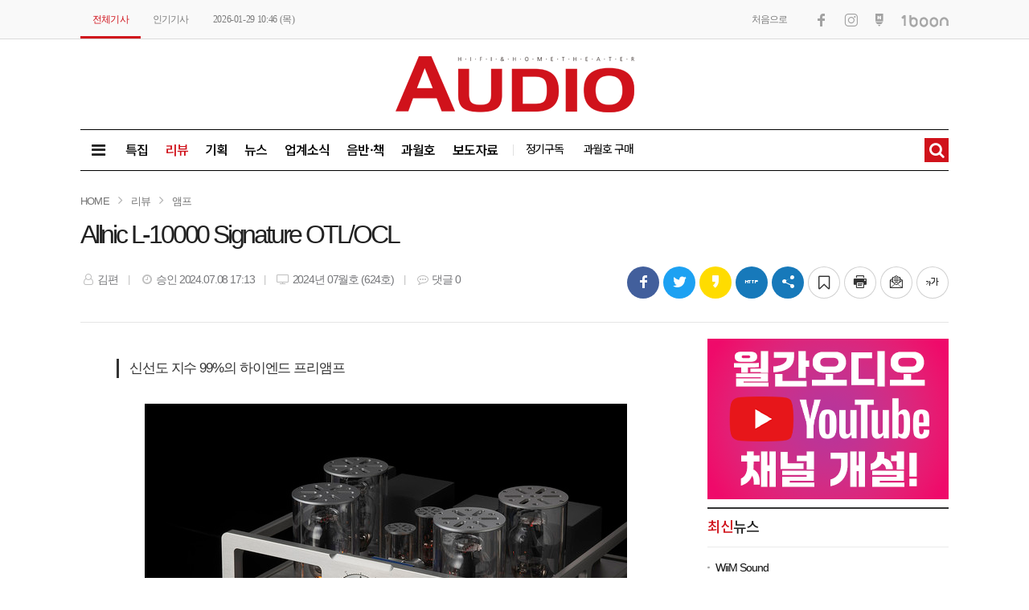

--- FILE ---
content_type: text/html; charset=UTF-8
request_url: https://www.audioht.co.kr/news/articleView.html?idxno=18837
body_size: 26092
content:
<!doctype html>
<html class="no-js" lang="ko" dir="ltr">
<head>
<meta charset="utf-8">
<meta http-equiv="x-ua-compatible" content="ie=edge">
<meta name="viewport" content="width=1080">
<meta name="apple-mobile-web-app-title" content="월간 오디오" />
<!-- 메타태그정보 //-->
<meta name="title" content="Allnic L-10000 Signature OTL/OCL"/>
<meta name="description" content="필자의 시청실에서 며칠 동안 들은 올닉(Allnic)의 진공관 프리앰프 L-10000 시그니처(Signature) OTL/OCL은 어안이 벙벙할 정도로 소리가 좋았다. 시그니처 버전이 되면서 초단관과 드라이브관을 바꾸고, 나중에 안 사실이지만 전원부 설계도 싹 바꿨는데, 이것이 결정적 신의 한수가 됐다. 또한 전작에 비해 소리의 싱싱함이나 에너지 레벨, S/N비가 더 좋아졌다. 맞비교한 솔리드 프리앰프에는 안 된 말이지만, 뛰는 리그, 노는 물이 다른 프리앰프였다.하나하나 따져보자. L-10000 시그니처 OTL/OCL은 진공관 앰"/>
<meta name="Classification" content="리뷰 &gt; 앰프"/>
<meta name="Copyright" content="월간 오디오"/>
<meta property="og:site_name" content="월간 오디오"/>
<meta property="og:image" content="http://www.audioht.co.kr/news/thumbnail/202407/18837_57404_948_v150.jpg" />
<meta property="og:type" content="article" />
<meta property="og:url" content="http://www.audioht.co.kr/news/articleView.html?idxno=18837" />
<meta property="og:title" content="Allnic L-10000 Signature OTL/OCL" />
<meta property="og:description" content="필자의 시청실에서 며칠 동안 들은 올닉(Allnic)의 진공관 프리앰프 L-10000 시그니처(Signature) OTL/OCL은 어안이 벙벙할 정도로 소리가 좋았다. 시그니처 버전이 되면서 초단관과 드라이브관을 바꾸고, 나중에 안 사실이지만 전원부 설계도 싹 바꿨는데, 이것이 결정적 신의 한수가 됐다. 또한 전작에 비해 소리의 싱싱함이나 에너지 레벨, S/N비가 더 좋아졌다. 맞비교한 솔리드 프리앰프에는 안 된 말이지만, 뛰는 리그, 노는 물이 다른 프리앰프였다.하나하나 따져보자. L-10000 시그니처 OTL/OCL은 진공관 앰" />
<meta property="og:article:author" content="김편"/>
<meta name="twitter:card" content="summary"/>
<meta name="twitter:title" content="Allnic L-10000 Signature OTL/OCL"/>
<meta name="twitter:description" content="필자의 시청실에서 며칠 동안 들은 올닉(Allnic)의 진공관 프리앰프 L-10000 시그니처(Signature) OTL/OCL은 어안이 벙벙할 정도로 소리가 좋았다. 시그니처 버전이 되면서 초단관과 드라이브관을 바꾸고, 나중에 안 사실이지만 전원부 설계도 싹 바꿨는데, 이것이 결정적 신의 한수가 됐다. 또한 전작에 비해 소리의 싱싱함이나 에너지 레벨, S/N비가 더 좋아졌다. 맞비교한 솔리드 프리앰프에는 안 된 말이지만, 뛰는 리그, 노는 물이 다른 프리앰프였다.하나하나 따져보자. L-10000 시그니처 OTL/OCL은 진공관 앰"/>
<meta name="twitter:image" content="http://www.audioht.co.kr/news/thumbnail/202407/18837_57404_948_v150.jpg"/>
<meta name="twitter:site" content="http://www.audioht.co.kr/news/articleView.html?idxno=18837"/>
<meta name="twitter:creator" content="김편"/>
<meta property="dable:item_id" content="18837">
<meta property="dable:author" content="김편">
<meta property="article:section" content="리뷰">
<meta property="article:section1" content="앰프">
<meta property="article:published_time" content="2024-07-08T17:13:42+09:00">
<!--// 메타태그정보 -->
<title>Allnic L-10000 Signature OTL/OCL - 월간 오디오</title>
<link rel="canonical" id="canonical" href="http://www.audioht.co.kr/news/articleView.html?idxno=18837" />
<link rel="amphtml" href="http://www.audioht.co.kr/news/articleViewAmp.html?idxno=18837">  <!-- 구글AMP태그 -->
<link rel="stylesheet" href="/css/jquery-ui.min.css">
<link rel="stylesheet" href="/css/foundation.min.css">
<link rel="stylesheet" href="/css/custom.foundation.min.css">
<link rel="stylesheet" href="/css/slick.min.css">
<link rel="stylesheet" href="/css/webfonts.min.css">
<link rel="stylesheet" href="/css/style.min.css">
<link rel="stylesheet" href="/css/design.style.css">
<link rel="stylesheet" href="/menuskin/s_19/menubar.css">
<link rel="shortcut icon" href="/image/logo/favicon.png">
<script src="/script/jquery.min.js"></script>
<script src="/script/jquery-ui.min.js"></script>
<script src="/script/slick.min.js"></script>
<script src="/script/jquery.rwdImageMaps.min.js"></script>
<script src="/script/what-input.js"></script>
<script src="/script/foundation.min.js"></script>
<script src="/menuskin/s_19/menubar.js"></script>
<script src="/script/user.style.js"></script>
<script src="/script/clipboard.min.js"></script>
<script src="/script/jquery.tabslet.min.js"></script>
<script src="/script/common.js"></script>

<!--[if lt IE 10]>
<link rel="stylesheet" href="/css/style.ie9.css">
<script src="/script/html5shiv.min.js"></script>
<![endif]-->

<script type="text/javascript">

	$(document).ready(function(e) {
		// 이미지맵
		$('img[usemap]').rwdImageMaps();
		bannerpop.banner(".banner_event_box");					// 기능성배너 이벤트
		bannerpopMulti.bannerLoad();                            // 멀티 기능성 배너 이벤트

		// 기사뷰 이미지관련
					resizePhoto();
		
		// 기사본문 부분 복사하기 저작권 표시
		$('#article-view-content-div').on('copy', function(e){			
			var sel = window.getSelection();
			var copyFooter = "<br/><br/>출처 : 월간 오디오(http://www.audioht.co.kr)<br/>";
			var copyHolder = $('<div>', {html: sel+copyFooter, id:'copy_text', style: {position: 'absolute', left: '-99999px'}});
			$('body').append(copyHolder);
			var str = $('#copy_text').html();
			$('#copy_text').html(str.replace(/(\r\n|\n|\r)/gm, "<br />"));
			sel.selectAllChildren( copyHolder[0] );
			window.setTimeout(function() {
				copyHolder.remove();
			},0);
		});
	});

	// 도메인
	var SITE_DOMAIN = 'http://www.audioht.co.kr'
	,___currentTime	= 1769671186;

	// 즐겨찾기 스크립트
	function bookmark() {
		window.external.AddFavorite("http://www.audioht.co.kr", "월간 오디오")
	}

</script>

<style type="text/css">
/* 사이트 기본 색 */
.user-point,a.user-point,
.poll-columns .poll-state.going,
.auto-hr04-2 .auto-nav .slick-slide.slick-current .auto-fontA,.auto-hr05 .auto-nav .slick-slide.slick-current .auto-fontA,
.info-social .fonts-option-panel li input[type="radio"]:checked + label
{color:#d0121b !important}
.user-bg,.user-bg:hover,.user-bg:active,.user-bg:focus,li[id*="slick-"].slick-active button[data-role],.tabs .is-active a,
.checkbox-group > input[type="radio"]:checked + label, .checkbox-group > input[type="checkbox"]:checked + label,
.radio-group > input[type="radio"]:checked + label, .radio-group > input[type="checkbox"]:checked + label,
.article-list .article-list-content.type-tm .list-block .links:hover,
.poll-view .poll-view-state.going,.poll-view .poll-radio input[type="radio"]:checked + label::before,.poll-view .poll-radio input[type="checkbox"]:checked + label::before,
.auto-dl04 .auto-column::after,.auto-mr01::before,.auto-hp02 a:hover .photo-titbg,.auto-hr04 .auto-nav .slick-slide.slick-current,.auto-hr04-1 .auto-nav .slick-slide.slick-current,
.nd-switch.user-bg input[type="checkbox"]:checked + label,.nd-switch.user-bg input[type="radio"]:checked + label,
.nd-switch.user-bg input[type="checkbox"]:checked + label::before,.nd-switch.user-bg input[type="radio"]:checked + label::before,
.switch-group.user-bg > .nd-switch input[type="checkbox"]:checked + label,.switch-group.user-bg > .nd-switch input[type="radio"]:checked + label,
.switch-group.user-bg > .nd-switch input[type="checkbox"]:checked + label::before,.switch-group.user-bg > .nd-switch input[type="radio"]:checked + label::before,
.switch-group.for-ios > .nd-switch.user-bg input[type="checkbox"]:checked + label,.switch-group.for-ios > .nd-switch.user-bg input[type="radio"]:checked + label,
.switch-group.for-ios > .nd-switch.user-bg input[type="checkbox"]:checked + label::before,.switch-group.for-ios > .nd-switch.user-bg input[type="radio"]:checked + label::before
{background-color:#d0121b !important}
.user-border,.button.user-bg,
.poll-view .poll-radio input[type="radio"] + label:hover strong::before,.poll-view .poll-radio input[type="checkbox"] + label:hover strong::before,
.poll-view .poll-radio input[type="radio"]:checked + label  strong::before,.poll-view .poll-radio input[type="checkbox"]:checked + label  strong::before,
.auto-pa01 .auto-nav .slick-current .auto-images::before,.auto-hr05-1 .auto-content a:hover .auto-images.line::before,
.auto-pa02 .auto-nav .slick-current .auto-images::before,.auto-ha08 .auto-columns a:hover .auto-images.line::before,
.auto-hr05 .auto-nav .slick-slide.slick-current .auto-images.line::before,.auto-hr08 .auto-nav .slick-slide.slick-current .auto-images.line::before,
.auto-dp03 .auto-columns:hover > a:not(.auto-section)::before,.auto-hr01 .auto-nav .slick-slide.slick-current .auto-images.line::before,
.auto-pr05 .auto-nav .auto-cursor.active::before,#gallery-wrap .gallery-content.view-page .gallery-thumb .nav-content.slick-current::before,
.info-social .fonts-option-panel li input[type="radio"]:checked + label
{border-color:#d0121b !important}
.user-border-top {border-top-color:#d0121b !important}
.user-border-bottom {border-bottom-color:#d0121b !important}
.user-border-left {border-left-color:#d0121b !important}
.user-border-right {border-right-color:#d0121b !important}
</style>

<script></script>
<!-- 네이버 웹마스터도구 소유확인 메타태그 -->
<meta name="naver-site-verification" content="048455b3cf214d1f5b46cad28d547a266bd5b863"/>
<meta name="google-site-verification" content="9NjruLXj3GiUCg8mShkFS9a0wJf2ivr4-zJ8WPlUjrY" />

<!-- Global site tag (gtag.js) - Google Analytics -->
<script async src="https://www.googletagmanager.com/gtag/js?id=UA-146761120-1"></script>
<script>
  window.dataLayer = window.dataLayer || [];
  function gtag(){dataLayer.push(arguments);}
  gtag('js', new Date());

  gtag('config', 'UA-146761120-1');
</script>


<!-- Google tag (gtag.js) -->
<script async src="https://www.googletagmanager.com/gtag/js?id=G-B7TCGJYP2N"></script>
<script>
  window.dataLayer = window.dataLayer || [];
  function gtag(){dataLayer.push(arguments);}
  gtag('js', new Date());

  gtag('config', 'G-B7TCGJYP2N');
</script><!--PC head 코드 (20210330)(AD161707892173)//-->
<script type="text/javascript" src="//send.mci1.co.kr/delivery/js/30125913/22340286498" async></script>
</head>
<body class="">


<!--[if lt IE 10]>
<div id="ie9-guide">
	<div class="ie9-wrapper border-box">
		<p class="guide-txt">
		잠깐! 현재 Internet Explorer 8이하 버전을 이용중이십니다. 최신 브라우저(Browser) 사용을 권장드립니다!
		</p>

		<div class="guide-right">
			<dl class="ie9-down nobr">
				<dt><i class="icon ie-logo">ie</i></dt>
				<dd>
					<span>인터넷 익스플로러 11</span>
					<a href="http://windows.microsoft.com/ko-kr/internet-explorer/download-ie" target="_blank">다운로드</a>
				</dd>
			</dl>

			<dl class="ie9-down">
				<dt><i class="icon cr-logo">chrome</i></dt>
				<dd>
					<span>구글 크롬</span>
					<a href="http://www.google.com/chrome/" target="_blank">다운로드</a>
				</dd>
			</dl>

			<dl class="ie9-down">
				<dt><i class="icon ff-logo">firefox</i></dt>
				<dd>
					<span>모질라 파이어폭스</span>
					<a href="http://www.mozilla.or.kr/" target="_blank">다운로드</a>
				</dd>
			</dl>
		</div>
	</div>
</div>
<![endif]-->
<div class="off-canvas-wrapper">
	<div class="off-canvas-wrapper-inner" data-off-canvas-wrapper>
		<div class="off-canvas user-canvas position-left" id="offCanvas" data-off-canvas>
			<!-- close //-->
			<button class="close-button" aria-label="Close menu" type="button" data-close>
				<span aria-hidden="true">&times;</span>
			</button>
			<!--// close -->

			<style type="text/css">
.user-canvas .user-canvas-navs .menu li > a:hover,.user-canvas .user-canvas-navs .menu li.is-accordion-submenu-parent[aria-expanded="true"] > a {background:#d0121b}
.user-canvas .user-canvas-navs .menu li.is-accordion-submenu-parent > a::after,.user-canvas .user-canvas-navs .menu li.is-accordion-submenu-parent[aria-expanded="true"] > a::after {border-top-color:#d0121b}
.user-canvas .user-canvas-navs .menu li ul.menu.nested li a:hover {color:#d0121b}
</style>

<nav class="user-canvas-navs">
	<!-- 1차 //-->
	<ul class="vertical menu" data-multi-open="false" data-accordion-menu>
		<li><a href="/news/articleList.html?view_type=sm">전체기사</a></li>
			<li>
		<a href="/news/articleList.html?sc_section_code=S1N1&view_type=sm" target="_top">특집</a>
	</li>
	<li>
		<a href="/news/articleList.html?sc_section_code=S1N2&view_type=sm" target="_top">리뷰</a>
		<ul class="menu vertical nested">
			<li><a href="/news/articleList.html?sc_section_code=S1N2&view_type=sm" target="_top">전체</a></li>
			<li>
				<a href="/news/articleList.html?sc_sub_section_code=S2N1&view_type=sm" target="_top">스피커</a>				</li>
			<li>
				<a href="/news/articleList.html?sc_sub_section_code=S2N2&view_type=sm" target="_top">앰프</a>				</li>
			<li>
				<a href="/news/articleList.html?sc_sub_section_code=S2N3&view_type=sm" target="_top">소스기기</a>				</li>
			<li>
				<a href="/news/articleList.html?sc_sub_section_code=S2N4&view_type=sm" target="_top">아날로그</a>				</li>
			<li>
				<a href="/news/articleList.html?sc_sub_section_code=S2N5&view_type=sm" target="_top">홈시어터</a>				</li>
			<li>
				<a href="/news/articleList.html?sc_sub_section_code=S2N6&view_type=sm" target="_top">라이프 스타일</a>				</li>
			<li>
				<a href="/news/articleList.html?sc_sub_section_code=S2N7&view_type=sm" target="_top">헤드폰</a>				</li>
			<li>
				<a href="/news/articleList.html?sc_sub_section_code=S2N8&view_type=sm" target="_top">이어폰</a>				</li>
			<li>
				<a href="/news/articleList.html?sc_sub_section_code=S2N9&view_type=sm" target="_top">매칭</a>				</li>
			<li>
				<a href="/news/articleList.html?sc_sub_section_code=S2N10&view_type=sm" target="_top">액세서리</a>				</li>
		</ul>
	</li>
	<li>
		<a href="/news/articleList.html?sc_section_code=S1N3&view_type=sm" target="_top">기획</a>
		<ul class="menu vertical nested">
			<li><a href="/news/articleList.html?sc_section_code=S1N3&view_type=sm" target="_top">전체</a></li>
			<li>
				<a href="/news/articleList.html?sc_sub_section_code=S2N15&view_type=sm" target="_top">기획</a>				</li>
			<li>
				<a href="/news/articleList.html?sc_sub_section_code=S2N11&view_type=sm" target="_top">인터뷰</a>				</li>
			<li>
				<a href="/news/articleList.html?sc_sub_section_code=S2N12&view_type=sm" target="_top">오디오 마니아</a>				</li>
			<li>
				<a href="/news/articleList.html?sc_sub_section_code=S2N13&view_type=sm" target="_top">오디오 숍</a>				</li>
			<li>
				<a href="/news/articleList.html?sc_sub_section_code=S2N14&view_type=sm" target="_top">브랜드 스토리</a>				</li>
		</ul>
	</li>
	<li>
		<a href="/news/articleList.html?sc_section_code=S1N4&view_type=sm" target="_top">뉴스</a>
	</li>
	<li>
		<a href="/news/articleList.html?sc_section_code=S1N5&view_type=sm" target="_top">음반·책</a>
	</li>
	<li>
		<a href="/news/articleList.html?sc_section_code=S1N7&view_type=sm" target="_top">업계소식</a>
		<ul class="menu vertical nested">
			<li><a href="/news/articleList.html?sc_section_code=S1N7&view_type=sm" target="_top">전체</a></li>
			<li>
				<a href="/news/articleList.html?sc_sub_section_code=S2N16&view_type=sm" target="_top">라이프</a>				</li>
		</ul>
	</li>
	<li>
		<a href="/news/articleList.html?sc_section_code=S1N8&view_type=sm" target="_top">보도자료</a>
		<ul class="menu vertical nested">
			<li><a href="/news/articleList.html?sc_section_code=S1N8&view_type=sm" target="_top">전체</a></li>
			<li>
				<a href="/news/articleList.html?sc_sub_section_code=S2N17&view_type=sm" target="_top">라이프</a>				</li>
		</ul>
	</li>
		
        <!---->
	</ul>
</nav>		</div>
		<div class="off-canvas-content" data-off-canvas-content>

			<!-- wrap //-->
			<div id="user-wrap" class="min-width-1080">
			
				<div id="user-wrapper" class="">

				<!-- header //-->
				<header id="user-header" class="posi-re float-center">

					<!-- 상단 HTML //-->	
										<!--// 상단 HTML -->
					
					<!-- 메뉴 //-->
					<style type="text/css">
#user-gnb, #nav-header, #user-nav, #user-stock {padding:0 calc((100% - 1080px) / 2)}
#nav-header {padding-top:1rem;padding-bottom:1rem}
#user-nav > .user-menu > .secline > a.a-hover {color:#d0121b}

/* 최상단 */
#user-gnb > .user-etc > li:first-child > a,
#user-gnb > .user-etc > li > a:hover,
#user-gnb > .user-logbox > li > a:hover {color:#d0121b}
#user-gnb > .user-etc > li:first-child::before {border-color:#d0121b}

/* horizon */
#user-nav.horizon > .user-menu > .secline > ul {background-color:#d0121b}
#user-nav.horizon.basic-mode > .user-menu > .secline > ul {left:calc((100% - 1080px) / 2)}
#user-nav.horizon.basic-mode,
#user-nav.horizon.basic-mode > .user-menu > .secline > ul {width:1080px}
#user-nav.horizon.full-mode > .user-menu > .secline > ul::before {width:calc((100% - 1080px) / 2)}

/* vertical */
#user-nav.vertical.full-mode::before,
#user-nav.vertical.full-mode::after {width:1080px;left:calc((100% - 1080px) / 2)}
#user-nav.vertical > .user-menu > .secline > ul {border-color:#d0121b}
#user-nav.vertical > .user-menu > .secline > ul > .sub > a.a-sub-hover,
#user-nav.vertical > .user-menu > .secline > ul > .sub > a:hover {background-color:#d0121b}
#user-nav.vertical.basic-mode {width:1080px}
#user-nav.vertical.full-mode > .user-menu > .secline > ul {left:calc((100% - 1080px) / 2);width:1080px;padding-right:calc(1080px - 250px)}

/* search */
#user-nav > .user-search .user-search-btn {background-color:#d0121b}
#user-nav > .user-search .user-search-form::before,
#user-nav > .user-search .user-search-form input {border-color:#d0121b}
#user-nav > .user-search .user-search-form button.search-btn {color:#d0121b}

</style>

<!-- 메뉴 시작 //-->
<div id="header-wrapper" data-main-code="S1N2" data-sub-code="S2N2" data-serial-code="/news/articleView.html">

	<!-- 최상단영역 //-->
	<div id="user-gnb">
		<!-- 바로가기 & 최종편집 //-->
		<ul class="user-etc no-bullet">
			<li><a href="/news/articleList.html?view_type=sm" target="_blank">전체기사</a></li>
			<!--<li><a href="/news/articleList.html?sc_article_type=G&view_type=sm" target="_blank">포토뉴스</a></li>-->
			<li><a href="/news/articleList.html?sc_day=7&sc_order_by=C&view_type=sm" target="_blank">인기기사</a></li>
			<li class="user-intro">2026-01-29 10:46 (목) </li>
		</ul>
		<!--// 바로가기 & 최종편집 -->
		
		<!-- sns //-->
		<ul class="user-sns no-bullet"> 
			<!-- onclick event 설정으로 인해 target="blank" 제거해놨습니다.-->
			<li><a href="https://www.facebook.com/monthlyaudio" title="페이스북" data-tooltip target="_blank"><i class="icon-facebook"></i></a></li>
			<li><a href="https://www.instagram.com/monthly_audio" title="인스타그램" data-tooltip target="_blank"><i class="icon-instagram"></i></a></li>
			<li><a href="https://post.naver.com/monthlyaudio" title="네이버포스트" data-tooltip target="_blank"><i class="icon-post"></i></a></li>
			<li><a href="https://1boon.daum.net/monthlyaudio" title="1boon" data-tooltip target="_blank" class="boon"><img src="/image/1boon.png" alt="1boon" /></a></li>
		</ul>
		<!--// sns -->

		<!-- 로그인 //-->
		<ul class="user-logbox no-bullet">
			<li><a href="http://www.audioht.co.kr" target="_top">처음으로</a></li>
							<!--<li><a href="/member/login.html" target="_top">로그인</a></li>
				<li><a href="/member/index.html" target="_top">회원가입</a></li>-->
					</ul>
		<!--// 로그인 -->
	</div>
	<!--// 최상단영역 -->

	<!-- 로고영역 //-->
	<header id="nav-header">
		<div class="user-banner">
					</div>
		<div class="user-logo text-center"><a href="http://www.audioht.co.kr" target="_top"><img src="/image/logo/toplogo_20190909112653.png" alt="월간 오디오"></a></div>
		<div class="user-banner">
					</div>
	</header>
	<!--// 로고영역 -->

	<!-- 메뉴바 //-->
	<nav id="user-nav" class="vertical basic-mode">

		<!-- 전체 -->
		<button type="button" class="user-allbtn" title="전체메뉴" data-toggle="offCanvas" data-tooltip><i class="fa fa-bars fa-fw"></i></button>

		<!-- 섹션 //-->
		<ul id="user-menu" class="user-menu no-bullet">
			<li class="secline"><a href="/news/articleList.html?sc_section_code=S1N1&view_type=sm" target="_top" data-code="S1N1">특집</a>
				<ul class="no-bullet">
									</ul>
			</li><li class="secline"><a href="/news/articleList.html?sc_section_code=S1N2&view_type=sm" target="_top" data-code="S1N2">리뷰</a>
				<ul class="no-bullet">
										<li class="sub">
					<a href="/news/articleList.html?sc_sub_section_code=S2N1&view_type=sm" target="_top" data-code="S2N1">스피커</a>
					</li>
										<li class="sub">
					<a href="/news/articleList.html?sc_sub_section_code=S2N2&view_type=sm" target="_top" data-code="S2N2">앰프</a>
					</li>
										<li class="sub">
					<a href="/news/articleList.html?sc_sub_section_code=S2N3&view_type=sm" target="_top" data-code="S2N3">소스기기</a>
					</li>
										<li class="sub">
					<a href="/news/articleList.html?sc_sub_section_code=S2N4&view_type=sm" target="_top" data-code="S2N4">아날로그</a>
					</li>
										<li class="sub">
					<a href="/news/articleList.html?sc_sub_section_code=S2N5&view_type=sm" target="_top" data-code="S2N5">홈시어터</a>
					</li>
										<li class="sub">
					<a href="/news/articleList.html?sc_sub_section_code=S2N6&view_type=sm" target="_top" data-code="S2N6">라이프 스타일</a>
					</li>
										<li class="sub">
					<a href="/news/articleList.html?sc_sub_section_code=S2N7&view_type=sm" target="_top" data-code="S2N7">헤드폰</a>
					</li>
										<li class="sub">
					<a href="/news/articleList.html?sc_sub_section_code=S2N8&view_type=sm" target="_top" data-code="S2N8">이어폰</a>
					</li>
										<li class="sub">
					<a href="/news/articleList.html?sc_sub_section_code=S2N9&view_type=sm" target="_top" data-code="S2N9">매칭</a>
					</li>
										<li class="sub">
					<a href="/news/articleList.html?sc_sub_section_code=S2N10&view_type=sm" target="_top" data-code="S2N10">액세서리</a>
					</li>
									</ul>
			</li><li class="secline"><a href="/news/articleList.html?sc_section_code=S1N3&view_type=sm" target="_top" data-code="S1N3">기획</a>
				<ul class="no-bullet">
										<li class="sub">
					<a href="/news/articleList.html?sc_sub_section_code=S2N15&view_type=sm" target="_top" data-code="S2N15">기획</a>
					</li>
										<li class="sub">
					<a href="/news/articleList.html?sc_sub_section_code=S2N11&view_type=sm" target="_top" data-code="S2N11">인터뷰</a>
					</li>
										<li class="sub">
					<a href="/news/articleList.html?sc_sub_section_code=S2N12&view_type=sm" target="_top" data-code="S2N12">오디오 마니아</a>
					</li>
										<li class="sub">
					<a href="/news/articleList.html?sc_sub_section_code=S2N13&view_type=sm" target="_top" data-code="S2N13">오디오 숍</a>
					</li>
										<li class="sub">
					<a href="/news/articleList.html?sc_sub_section_code=S2N14&view_type=sm" target="_top" data-code="S2N14">브랜드 스토리</a>
					</li>
									</ul>
			</li><li class="secline"><a href="/news/articleList.html?sc_section_code=S1N4&view_type=sm" target="_top" data-code="S1N4">뉴스</a>
				<ul class="no-bullet">
									</ul>
			</li><li class="secline"><a href="/news/articleList.html?sc_section_code=S1N7&view_type=sm" target="_top" data-code="S1N7">업계소식</a>
				<ul class="no-bullet">
									</ul>
			</li><li class="secline"><a href="/news/articleList.html?sc_section_code=S1N5&view_type=sm" target="_top" data-code="S1N5">음반·책</a>
				<ul class="no-bullet">
									</ul>
			</li><li class="secline"><a href="/news/serial.html" target="_top" data-code="/news/serial.html">과월호</a>
				<ul class="no-bullet">
									</ul>
			</li><li class="secline"><a href="/news/articleList.html?sc_section_code=S1N8&view_type=sm" target="_top" data-code="S1N8">보도자료</a>
				<ul class="no-bullet">
									</ul>
			</li>			
			<li class="secline small bars">
				<a href="/com/jkd.html" target="_top">정기구독</a>
			</li>
			<li class="secline small">
				<a href="/com/gw.html" target="_top">과월호 구매</a>
			</li>
		</ul>
		<!--// 섹션 -->

		<!-- 검색 //-->
		<div class="user-search">
			<button type="button" class="user-search-btn"><i class="fa fa-search"></i></button>

			<fieldset class="user-search-form">
				<form name="head-search" method="post" action="/news/articleList.html">
					<input type="hidden" name="sc_area" value="A">
					<input type="hidden" name="view_type" value="sm">
					<label class="show-for-sr" for="search">기사검색</label>
					<input type="text" name="sc_word" id="search" onkeydown="if(event.keyCode==13){if(this.form.sc_word.value != ''){this.form.submit();}else{alert('검색어를 입력해주세요');return false;}}" placeholder="검색어를 입력해 주세요." title="기사검색">
					<button type="button" class="search-btn" title="기사검색" onclick="if(this.form.sc_word.value != ''){this.form.submit();}else{alert('검색어를 입력해주세요');this.form.sc_word.focus();return false;}"><i class="fa fa-search"></i><span class="show-for-sr">검색</span></button>
					<button type="button" class="search-close" title="닫기"><i class="fa fa-times"></i><span class="show-for-sr">닫기</span></button>
				</form>
			</fieldset>
		</div>
		<!--// 검색 -->
	</nav>
	<!--// 메뉴바 -->
</div>
<!--// 메뉴 끝 -->

<script type="text/javascript">
<!--
//메뉴 스타일 불러옴 : 메뉴 /script/menubar.js 와 같이 사용되어야 함
//submenuStyle	: 서브메뉴 펼침 스타일 (horizon : 가로로, vertical : 세로 슬라이딩)
var menuIndexHold = false,
menuOverHold = true,
submenuStyle = "vertical",
submenuMode = "basic",
subShow = "hold",
submenuPosi = "center",
effectSwitch = "on",
subSlideSpeed = 300,
subFadeSpeed = 300;

// 검색창
$(document).ready(function(){
	var $navs = $("#user-nav")
		, $search = $navs.find(".user-search")
		, $searchBtn = $search.find(".user-search-btn")
		, $searchForm = $search.find(".user-search-form")
		, $searchClose = $searchForm.find(".search-close");

	// search btn clicked
	$searchBtn.on("click", function() {
		$searchBtn.hide();
		$searchForm.fadeIn();
	});

	$searchClose.on("click", function() {
		$searchForm.hide();
		$searchBtn.fadeIn();
	});
});
//-->
</script>

					<!--// 메뉴 -->

				</header>
				<!--// header -->

								<!-- container //-->
				<section id="user-container" class="posi-re text-left auto-pady-25 float-center width-1080">
					<!-- layer popup position  -->
					<div id="layer-popups" class="float-center width-1080"></div>
					
					<!-- 플로팅 좌우 HTML //-->
					<div class="posi-re float-center width-1080"></div>					<!--// 플로팅 좌우 HTML -->


					<!-- 광고관리용 날개배너 //-->
                    <div class="posi-re float-center width-1080" id="wingBanner">
                        <div class="wing-banner-left">
                            <!--PC 좌측날개 상단 (20210330)//-->

<style>#AD161707960799.ad-template { margin:auto; position:relative; display:block; clear:both; z-index:1; padding:0px 10px 0 0; }
#AD161707960799.ad-template .col { text-align:center; }
#AD161707960799.ad-template .col .ad-view { position:relative; width:150px; }</style>
<!-- AD Manager | AD161707960799 //-->
<div id="AD161707960799" class="ad-template wing-banner" data-scroll="n" data-top-margin="15" data-down-margin="15" data-duration="300" data-direction="left">
	<div class="col"><div class="ad-view"><!-- MEDIA_526_AUDIOHT_CO_KR_GRP_DEVICE:PC#기사페이지#UNIT:좌측상단날개 -->
<ins class="adsbyaiinad" data-aiinad-inv="22340441240"></ins></div></div>
</div>
<!--// AD Manager | AD161707960799 --><!--PC 좌측날개 하단 (20210330)//-->

<style>#AD161707963797.ad-template { margin:auto; position:relative; display:block; clear:both; z-index:1; padding:0px 10px 0 0; }
#AD161707963797.ad-template .col { text-align:center; }
#AD161707963797.ad-template .col .ad-view { position:relative; width:150px; }</style>
<!-- AD Manager | AD161707963797 //-->
<div id="AD161707963797" class="ad-template wing-banner" data-scroll="n" data-top-margin="15" data-down-margin="15" data-duration="300" data-direction="left">
	<div class="col"><div class="ad-view"><!-- MEDIA_526_AUDIOHT_CO_KR_GRP_DEVICE:PC#기사페이지#UNIT:좌측하단날개 -->
<ins class="adsbyaiinad" data-aiinad-inv="22340476519"></ins></div></div>
</div>
<!--// AD Manager | AD161707963797 -->                        </div>
                        <div class="wing-banner-right">
                            <!--PC 우측날개 상단 (20210330)//-->

<style>#AD161707979090.ad-template { margin:auto; position:relative; display:block; clear:both; z-index:1; padding-top:0px; }
#AD161707979090.ad-template .col { text-align:center; }
#AD161707979090.ad-template .col .ad-view { position:relative; width:150px; }</style>
<!-- AD Manager | AD161707979090 //-->
<div id="AD161707979090" class="ad-template wing-banner" data-scroll="n" data-top-margin="15" data-down-margin="15" data-duration="300" data-direction="right">
	<div class="col"><div class="ad-view"><!-- MEDIA_526_AUDIOHT_CO_KR_GRP_DEVICE:PC#기사페이지#UNIT:우측상단날개 -->
<ins class="adsbyaiinad" data-aiinad-inv="22340288316"></ins></div></div>
</div>
<!--// AD Manager | AD161707979090 --><!--PC 우측날개 하단 (20210330)//-->

<style>#AD161707982732.ad-template { margin:auto; position:relative; display:block; clear:both; z-index:1; padding-top:0px; }
#AD161707982732.ad-template .col { text-align:center; }
#AD161707982732.ad-template .col .ad-view { position:relative; width:150px; }</style>
<!-- AD Manager | AD161707982732 //-->
<div id="AD161707982732" class="ad-template wing-banner" data-scroll="n" data-top-margin="15" data-down-margin="15" data-duration="300" data-direction="right">
	<div class="col"><div class="ad-view"><!-- MEDIA_526_AUDIOHT_CO_KR_GRP_DEVICE:PC#기사페이지#UNIT:우측하단날개 -->
<ins class="adsbyaiinad" data-aiinad-inv="22340289798"></ins></div></div>
</div>
<!--// AD Manager | AD161707982732 -->                        </div>
                    </div>
                    <!--// 광고관리용 날개배너 -->
<div class="float-center max-width-1080">
	
	<!-- 편집패널 //-->
	<div class="clearfix">
<!--PC 제목상단 (20210330)//-->

<style>#AD161707895659.ad-template { margin:auto; position:relative; display:block; clear:both; z-index:1; }
#AD161707895659.ad-template .col { text-align:center; }
#AD161707895659.ad-template .col .ad-view { position:relative; }</style>
<!-- AD Manager | AD161707895659 //-->
<div id="AD161707895659" class="ad-template">
	<div class="col"><div class="ad-view"><!-- MEDIA_526_AUDIOHT_CO_KR_GRP_DEVICE:PC#기사페이지#UNIT:기사상단 -->
<ins class="adsbyaiinad" data-aiinad-inv="22340286942"></ins></div></div>
</div>
<!--// AD Manager | AD161707895659 -->	</div>
	<!--// 편집패널 -->

	<script type="text/javascript">
	// 기사면 상단 네비게이션 호출
	articleHeader.setScroll();
	
	$(window).scroll(function() {
        var currY = $(this).scrollTop();
        var postHeight = $(this).height();
        var scrollHeight = $('body').height();
        var scrollPercent = (currY / (scrollHeight - postHeight)) * 100;
        $('.aht-bar').css('width', scrollPercent +"%");
    });
</script>

<!-- 기사면 상단 네비게이션 //-->
<div id="article-header-title" class="default">

	<!-- 이전/다음 기사 버튼 //-->
	<button type="button" onclick="javascript:articleHeader.move(
				'prev',
				'embargo_date',
				'1720426422_18837',
				'S1N2',
				'S2N2',
				'');" class="aht-btn prev" title="이전기사"><i class="fa fa-angle-left fa-fw"></i><span class="sr-only">이전</span></button>
	<button type="button" onclick="javascript:articleHeader.move(
				'next',
				'embargo_date',
				'1720426422_18837',
				'S1N2',
				'S2N2',
				'');" class="aht-btn next" title="다음기사"><i class="fa fa-angle-right fa-fw"></i><span class="sr-only">다음</span></button>
	<!--// 이전/다음 기사 버튼 -->

	<!-- 상단 컨텐츠 //-->
    <div class="aht-wrapper width-1080">
        <div class="aht-columns aht-logo"><a href="http://www.audioht.co.kr"><img src="/image/logo/printlogo_20191014012032.png" alt="월간 오디오" /></a></div>
        <div class="aht-columns aht-title"><div class="aht-title-view">Allnic L-10000 Signature OTL/OCL</div></div>
        <div class="aht-columns aht-options">
            <ul class="info-social">
                <li><button type="button" class="button options-btn sns-share-btns facebook has-tip " 
	data-sharesns="facebook" 
	data-title="Allnic%20L-10000%20Signature%20OTL%2FOCL" 
	data-url="http%3A%2F%2Fwww.audioht.co.kr%2Fnews%2FarticleView.html%3Fidxno%3D18837" 
	data-desc="%ED%95%84%EC%9E%90%EC%9D%98%20%EC%8B%9C%EC%B2%AD%EC%8B%A4%EC%97%90%EC%84%9C%20%EB%A9%B0%EC%B9%A0%20%EB%8F%99%EC%95%88%20%EB%93%A4%EC%9D%80%20%EC%98%AC%EB%8B%89%28Allnic%29%EC%9D%98%20%EC%A7%84%EA%B3%B5%EA%B4%80%20%ED%94%84%EB%A6%AC%EC%95%B0%ED%94%84%20L-10000%20%EC%8B%9C%EA%B7%B8%EB%8B%88%EC%B2%98%28Signature%29%20OTL%2FOCL%EC%9D%80%20%EC%96%B4%EC%95%88%EC%9D%B4%20%EB%B2%99%EB%B2%99%ED%95%A0%20%EC%A0%95%EB%8F%84%EB%A1%9C%20%EC%86%8C%EB%A6%AC%EA%B0%80%20%EC%A2%8B%EC%95%98%EB%8B%A4.%20%EC%8B%9C%EA%B7%B8%EB%8B%88%EC%B2%98%20%EB%B2%84%EC%A0%84%EC%9D%B4%20%EB%90%98%EB%A9%B4%EC%84%9C%20%EC%B4%88%EB%8B%A8%EA%B4%80%EA%B3%BC%20%EB%93%9C%EB%9D%BC%EC%9D%B4%EB%B8%8C%EA%B4%80%EC%9D%84%20%EB%B0%94%EA%BE%B8%EA%B3%A0%2C%20%EB%82%98%EC%A4%91%EC%97%90%20%EC%95%88%20%EC%82%AC%EC%8B%A4%EC%9D%B4%EC%A7%80%EB%A7%8C%20%EC%A0%84%EC%9B%90%EB%B6%80%20%EC%84%A4%EA%B3%84%EB%8F%84%20%EC%8B%B9%20%EB%B0%94%EA%BF%A8%EB%8A%94%EB%8D%B0%2C%20%EC%9D%B4%EA%B2%83%EC%9D%B4%20%EA%B2%B0%EC%A0%95%EC%A0%81%20%EC%8B%A0%EC%9D%98%20%ED%95%9C%EC%88%98%EA%B0%80%20%EB%90%90%EB%8B%A4.%20%EB%98%90%ED%95%9C%20%EC%A0%84%EC%9E%91%EC%97%90%20%EB%B9%84%ED%95%B4%20%EC%86%8C%EB%A6%AC%EC%9D%98%20%EC%8B%B1%EC%8B%B1%ED%95%A8%EC%9D%B4%EB%82%98%20%EC%97%90%EB%84%88%EC%A7%80%20%EB%A0%88%EB%B2%A8%2C%20S%2FN%EB%B9%84%EA%B0%80%20%EB%8D%94%20%EC%A2%8B%EC%95%84%EC%A1%8C%EB%8B%A4.%20%EB%A7%9E%EB%B9%84%EA%B5%90%ED%95%9C%20%EC%86%94%EB%A6%AC%EB%93%9C%20%ED%94%84%EB%A6%AC%EC%95%B0%ED%94%84%EC%97%90%EB%8A%94%20%EC%95%88%20%EB%90%9C%20%EB%A7%90%EC%9D%B4%EC%A7%80%EB%A7%8C%2C%20%EB%9B%B0%EB%8A%94%20%EB%A6%AC%EA%B7%B8%2C%20%EB%85%B8%EB%8A%94%20%EB%AC%BC%EC%9D%B4%20%EB%8B%A4%EB%A5%B8%20%ED%94%84%EB%A6%AC%EC%95%B0%ED%94%84%EC%98%80%EB%8B%A4.%ED%95%98%EB%82%98%ED%95%98%EB%82%98%20%EB%94%B0%EC%A0%B8%EB%B3%B4%EC%9E%90.%20L-10000%20%EC%8B%9C%EA%B7%B8%EB%8B%88%EC%B2%98%20OTL%2FOCL%EC%9D%80%20%EC%A7%84%EA%B3%B5%EA%B4%80%20%EC%95%B0" 
	data-image="http://www.audioht.co.kr/news/photo/202407/18837_57404_948.jpg" title="페이스북" 
	data-clipboard-text="http://www.audioht.co.kr/news/articleView.html?idxno=18837" data-disable-hover="false" data-tooltip>
	<i class="icon-facebook"></i><span class="show-for-sr">페이스북</span>
</button></li>
<li><button type="button" class="button options-btn sns-share-btns twitter has-tip " 
	data-sharesns="twitter" 
	data-title="Allnic%20L-10000%20Signature%20OTL%2FOCL" 
	data-url="http%3A%2F%2Fwww.audioht.co.kr%2Fnews%2FarticleView.html%3Fidxno%3D18837" 
	data-desc="%ED%95%84%EC%9E%90%EC%9D%98%20%EC%8B%9C%EC%B2%AD%EC%8B%A4%EC%97%90%EC%84%9C%20%EB%A9%B0%EC%B9%A0%20%EB%8F%99%EC%95%88%20%EB%93%A4%EC%9D%80%20%EC%98%AC%EB%8B%89%28Allnic%29%EC%9D%98%20%EC%A7%84%EA%B3%B5%EA%B4%80%20%ED%94%84%EB%A6%AC%EC%95%B0%ED%94%84%20L-10000%20%EC%8B%9C%EA%B7%B8%EB%8B%88%EC%B2%98%28Signature%29%20OTL%2FOCL%EC%9D%80%20%EC%96%B4%EC%95%88%EC%9D%B4%20%EB%B2%99%EB%B2%99%ED%95%A0%20%EC%A0%95%EB%8F%84%EB%A1%9C%20%EC%86%8C%EB%A6%AC%EA%B0%80%20%EC%A2%8B%EC%95%98%EB%8B%A4.%20%EC%8B%9C%EA%B7%B8%EB%8B%88%EC%B2%98%20%EB%B2%84%EC%A0%84%EC%9D%B4%20%EB%90%98%EB%A9%B4%EC%84%9C%20%EC%B4%88%EB%8B%A8%EA%B4%80%EA%B3%BC%20%EB%93%9C%EB%9D%BC%EC%9D%B4%EB%B8%8C%EA%B4%80%EC%9D%84%20%EB%B0%94%EA%BE%B8%EA%B3%A0%2C%20%EB%82%98%EC%A4%91%EC%97%90%20%EC%95%88%20%EC%82%AC%EC%8B%A4%EC%9D%B4%EC%A7%80%EB%A7%8C%20%EC%A0%84%EC%9B%90%EB%B6%80%20%EC%84%A4%EA%B3%84%EB%8F%84%20%EC%8B%B9%20%EB%B0%94%EA%BF%A8%EB%8A%94%EB%8D%B0%2C%20%EC%9D%B4%EA%B2%83%EC%9D%B4%20%EA%B2%B0%EC%A0%95%EC%A0%81%20%EC%8B%A0%EC%9D%98%20%ED%95%9C%EC%88%98%EA%B0%80%20%EB%90%90%EB%8B%A4.%20%EB%98%90%ED%95%9C%20%EC%A0%84%EC%9E%91%EC%97%90%20%EB%B9%84%ED%95%B4%20%EC%86%8C%EB%A6%AC%EC%9D%98%20%EC%8B%B1%EC%8B%B1%ED%95%A8%EC%9D%B4%EB%82%98%20%EC%97%90%EB%84%88%EC%A7%80%20%EB%A0%88%EB%B2%A8%2C%20S%2FN%EB%B9%84%EA%B0%80%20%EB%8D%94%20%EC%A2%8B%EC%95%84%EC%A1%8C%EB%8B%A4.%20%EB%A7%9E%EB%B9%84%EA%B5%90%ED%95%9C%20%EC%86%94%EB%A6%AC%EB%93%9C%20%ED%94%84%EB%A6%AC%EC%95%B0%ED%94%84%EC%97%90%EB%8A%94%20%EC%95%88%20%EB%90%9C%20%EB%A7%90%EC%9D%B4%EC%A7%80%EB%A7%8C%2C%20%EB%9B%B0%EB%8A%94%20%EB%A6%AC%EA%B7%B8%2C%20%EB%85%B8%EB%8A%94%20%EB%AC%BC%EC%9D%B4%20%EB%8B%A4%EB%A5%B8%20%ED%94%84%EB%A6%AC%EC%95%B0%ED%94%84%EC%98%80%EB%8B%A4.%ED%95%98%EB%82%98%ED%95%98%EB%82%98%20%EB%94%B0%EC%A0%B8%EB%B3%B4%EC%9E%90.%20L-10000%20%EC%8B%9C%EA%B7%B8%EB%8B%88%EC%B2%98%20OTL%2FOCL%EC%9D%80%20%EC%A7%84%EA%B3%B5%EA%B4%80%20%EC%95%B0" 
	data-image="http://www.audioht.co.kr/news/photo/202407/18837_57404_948.jpg" title="트위터" 
	data-clipboard-text="http://www.audioht.co.kr/news/articleView.html?idxno=18837" data-disable-hover="false" data-tooltip>
	<i class="icon-twitter"></i><span class="show-for-sr">트위터</span>
</button></li>
<li><button type="button" class="button options-btn sns-share-btns story has-tip " 
	data-sharesns="story" 
	data-title="Allnic%20L-10000%20Signature%20OTL%2FOCL" 
	data-url="http%3A%2F%2Fwww.audioht.co.kr%2Fnews%2FarticleView.html%3Fidxno%3D18837" 
	data-desc="%ED%95%84%EC%9E%90%EC%9D%98%20%EC%8B%9C%EC%B2%AD%EC%8B%A4%EC%97%90%EC%84%9C%20%EB%A9%B0%EC%B9%A0%20%EB%8F%99%EC%95%88%20%EB%93%A4%EC%9D%80%20%EC%98%AC%EB%8B%89%28Allnic%29%EC%9D%98%20%EC%A7%84%EA%B3%B5%EA%B4%80%20%ED%94%84%EB%A6%AC%EC%95%B0%ED%94%84%20L-10000%20%EC%8B%9C%EA%B7%B8%EB%8B%88%EC%B2%98%28Signature%29%20OTL%2FOCL%EC%9D%80%20%EC%96%B4%EC%95%88%EC%9D%B4%20%EB%B2%99%EB%B2%99%ED%95%A0%20%EC%A0%95%EB%8F%84%EB%A1%9C%20%EC%86%8C%EB%A6%AC%EA%B0%80%20%EC%A2%8B%EC%95%98%EB%8B%A4.%20%EC%8B%9C%EA%B7%B8%EB%8B%88%EC%B2%98%20%EB%B2%84%EC%A0%84%EC%9D%B4%20%EB%90%98%EB%A9%B4%EC%84%9C%20%EC%B4%88%EB%8B%A8%EA%B4%80%EA%B3%BC%20%EB%93%9C%EB%9D%BC%EC%9D%B4%EB%B8%8C%EA%B4%80%EC%9D%84%20%EB%B0%94%EA%BE%B8%EA%B3%A0%2C%20%EB%82%98%EC%A4%91%EC%97%90%20%EC%95%88%20%EC%82%AC%EC%8B%A4%EC%9D%B4%EC%A7%80%EB%A7%8C%20%EC%A0%84%EC%9B%90%EB%B6%80%20%EC%84%A4%EA%B3%84%EB%8F%84%20%EC%8B%B9%20%EB%B0%94%EA%BF%A8%EB%8A%94%EB%8D%B0%2C%20%EC%9D%B4%EA%B2%83%EC%9D%B4%20%EA%B2%B0%EC%A0%95%EC%A0%81%20%EC%8B%A0%EC%9D%98%20%ED%95%9C%EC%88%98%EA%B0%80%20%EB%90%90%EB%8B%A4.%20%EB%98%90%ED%95%9C%20%EC%A0%84%EC%9E%91%EC%97%90%20%EB%B9%84%ED%95%B4%20%EC%86%8C%EB%A6%AC%EC%9D%98%20%EC%8B%B1%EC%8B%B1%ED%95%A8%EC%9D%B4%EB%82%98%20%EC%97%90%EB%84%88%EC%A7%80%20%EB%A0%88%EB%B2%A8%2C%20S%2FN%EB%B9%84%EA%B0%80%20%EB%8D%94%20%EC%A2%8B%EC%95%84%EC%A1%8C%EB%8B%A4.%20%EB%A7%9E%EB%B9%84%EA%B5%90%ED%95%9C%20%EC%86%94%EB%A6%AC%EB%93%9C%20%ED%94%84%EB%A6%AC%EC%95%B0%ED%94%84%EC%97%90%EB%8A%94%20%EC%95%88%20%EB%90%9C%20%EB%A7%90%EC%9D%B4%EC%A7%80%EB%A7%8C%2C%20%EB%9B%B0%EB%8A%94%20%EB%A6%AC%EA%B7%B8%2C%20%EB%85%B8%EB%8A%94%20%EB%AC%BC%EC%9D%B4%20%EB%8B%A4%EB%A5%B8%20%ED%94%84%EB%A6%AC%EC%95%B0%ED%94%84%EC%98%80%EB%8B%A4.%ED%95%98%EB%82%98%ED%95%98%EB%82%98%20%EB%94%B0%EC%A0%B8%EB%B3%B4%EC%9E%90.%20L-10000%20%EC%8B%9C%EA%B7%B8%EB%8B%88%EC%B2%98%20OTL%2FOCL%EC%9D%80%20%EC%A7%84%EA%B3%B5%EA%B4%80%20%EC%95%B0" 
	data-image="http://www.audioht.co.kr/news/photo/202407/18837_57404_948.jpg" title="카카오스토리" 
	data-clipboard-text="http://www.audioht.co.kr/news/articleView.html?idxno=18837" data-disable-hover="false" data-tooltip>
	<i class="icon-story"></i><span class="show-for-sr">카카오스토리</span>
</button></li>
<li><button type="button" class="button options-btn sns-share-btns http has-tip sns_clipboard" 
	data-sharesns="http" 
	data-title="Allnic%20L-10000%20Signature%20OTL%2FOCL" 
	data-url="http%3A%2F%2Fwww.audioht.co.kr%2Fnews%2FarticleView.html%3Fidxno%3D18837" 
	data-desc="%ED%95%84%EC%9E%90%EC%9D%98%20%EC%8B%9C%EC%B2%AD%EC%8B%A4%EC%97%90%EC%84%9C%20%EB%A9%B0%EC%B9%A0%20%EB%8F%99%EC%95%88%20%EB%93%A4%EC%9D%80%20%EC%98%AC%EB%8B%89%28Allnic%29%EC%9D%98%20%EC%A7%84%EA%B3%B5%EA%B4%80%20%ED%94%84%EB%A6%AC%EC%95%B0%ED%94%84%20L-10000%20%EC%8B%9C%EA%B7%B8%EB%8B%88%EC%B2%98%28Signature%29%20OTL%2FOCL%EC%9D%80%20%EC%96%B4%EC%95%88%EC%9D%B4%20%EB%B2%99%EB%B2%99%ED%95%A0%20%EC%A0%95%EB%8F%84%EB%A1%9C%20%EC%86%8C%EB%A6%AC%EA%B0%80%20%EC%A2%8B%EC%95%98%EB%8B%A4.%20%EC%8B%9C%EA%B7%B8%EB%8B%88%EC%B2%98%20%EB%B2%84%EC%A0%84%EC%9D%B4%20%EB%90%98%EB%A9%B4%EC%84%9C%20%EC%B4%88%EB%8B%A8%EA%B4%80%EA%B3%BC%20%EB%93%9C%EB%9D%BC%EC%9D%B4%EB%B8%8C%EA%B4%80%EC%9D%84%20%EB%B0%94%EA%BE%B8%EA%B3%A0%2C%20%EB%82%98%EC%A4%91%EC%97%90%20%EC%95%88%20%EC%82%AC%EC%8B%A4%EC%9D%B4%EC%A7%80%EB%A7%8C%20%EC%A0%84%EC%9B%90%EB%B6%80%20%EC%84%A4%EA%B3%84%EB%8F%84%20%EC%8B%B9%20%EB%B0%94%EA%BF%A8%EB%8A%94%EB%8D%B0%2C%20%EC%9D%B4%EA%B2%83%EC%9D%B4%20%EA%B2%B0%EC%A0%95%EC%A0%81%20%EC%8B%A0%EC%9D%98%20%ED%95%9C%EC%88%98%EA%B0%80%20%EB%90%90%EB%8B%A4.%20%EB%98%90%ED%95%9C%20%EC%A0%84%EC%9E%91%EC%97%90%20%EB%B9%84%ED%95%B4%20%EC%86%8C%EB%A6%AC%EC%9D%98%20%EC%8B%B1%EC%8B%B1%ED%95%A8%EC%9D%B4%EB%82%98%20%EC%97%90%EB%84%88%EC%A7%80%20%EB%A0%88%EB%B2%A8%2C%20S%2FN%EB%B9%84%EA%B0%80%20%EB%8D%94%20%EC%A2%8B%EC%95%84%EC%A1%8C%EB%8B%A4.%20%EB%A7%9E%EB%B9%84%EA%B5%90%ED%95%9C%20%EC%86%94%EB%A6%AC%EB%93%9C%20%ED%94%84%EB%A6%AC%EC%95%B0%ED%94%84%EC%97%90%EB%8A%94%20%EC%95%88%20%EB%90%9C%20%EB%A7%90%EC%9D%B4%EC%A7%80%EB%A7%8C%2C%20%EB%9B%B0%EB%8A%94%20%EB%A6%AC%EA%B7%B8%2C%20%EB%85%B8%EB%8A%94%20%EB%AC%BC%EC%9D%B4%20%EB%8B%A4%EB%A5%B8%20%ED%94%84%EB%A6%AC%EC%95%B0%ED%94%84%EC%98%80%EB%8B%A4.%ED%95%98%EB%82%98%ED%95%98%EB%82%98%20%EB%94%B0%EC%A0%B8%EB%B3%B4%EC%9E%90.%20L-10000%20%EC%8B%9C%EA%B7%B8%EB%8B%88%EC%B2%98%20OTL%2FOCL%EC%9D%80%20%EC%A7%84%EA%B3%B5%EA%B4%80%20%EC%95%B0" 
	data-image="http://www.audioht.co.kr/news/photo/202407/18837_57404_948.jpg" title="URL복사" 
	data-clipboard-text="http://www.audioht.co.kr/news/articleView.html?idxno=18837" data-disable-hover="false" data-tooltip>
	<i class="icon-http"></i><span class="show-for-sr">URL복사</span>
</button></li>
<script src="//developers.kakao.com/sdk/js/kakao.min.js"></script>
<script src="/script/share.sns.js"></script>
<script>
	var site_ismobile		= '';			// 현재 모바일접속 여부
	var kakaojavascriptkey	= '';	// 카카오앱 자바스크립트키
	var articleIdxno		= '18837';

	$(document).ready(function(e) {

		if(kakaojavascriptkey) kakaoinit(kakaojavascriptkey);
		var sns_clipboard = new Clipboard('.sns_clipboard');
		sns_clipboard.on('success', function(e) {
			alert("클립보드에 복사되었습니다. \nCtrl+v해서 원하는 곳에 붙여넣으세요.");
		});

		$('button.sns-share-btns').on('click', function(e) {
			var sns		= $(this).data('sharesns');
			var title	= $(this).data('title');
			var desc	= $(this).data('desc');
			var url		= $(this).data('url');
			var img		= $(this).data('image');

			if(sns == "http") return true;

			// SNS 공유 통계 집계 (공유하기에 영향을 주지않도록 체크하지는 않음)
			snsShareStats(articleIdxno, sns);

			if(sns == "talk") {
				sendKakaoTalk(url, title, desc, img);
			}else if(sns == "story") {
				shareStory(url, title, desc, img);
			}else if(sns == "band") {
				shareBand(url, title);
			}else{
				shareOtherSNS(sns, title, url, img);
			}
		});

	});
</script>                <li><button type="button" class="button options-btn social has-tip" title="기사공유하기" data-open="article-sns" data-disable-hover="false" data-tooltip><i class="icon-share"></i><span class="show-for-sr">기사공유하기</span></button></li>
            </ul>
        </div>
    </div>
    <!--// 상단 컨텐츠 -->
	
	<!-- 스크롤 상태바 //-->
    <div class="aht-control">
        <div class="aht-bar user-border-top"><span class="show-for-sr">상태바</span></div>
    </div>
    <!--// 스크롤 상태바 -->
</div>
<!--// 기사면 상단 네비게이션 -->

<!-- 기사본문 상단 //-->
<header class="article-view-header">
	<!-- root //-->	
	<nav class="article-head-nav auto-marbtm-10">
		<a href="/">HOME</a>
		<i class="fa fa-angle-right fa-fw"></i> <a href="/news/articleList.html?sc_section_code=S1N2">리뷰</a>
						<i class="fa fa-angle-right fa-fw"></i> <a href="/news/articleList.html?sc_sub_section_code=S2N2">앰프</a>
					</nav>
	<!--// root -->
	
	<!-- 본문제목 //-->
	<div class="article-header-wrap">
		<div class="article-head-title">Allnic L-10000 Signature OTL/OCL</div>
	</div>
	<!--// 본문제목 -->

	<!-- head info //-->
	<section class="article-head-info">

		
		<!-- info //-->
		<div class="info-text">
			<ul class="no-bullet auto-marbtm-0 line-height-6">
				<li><i class="fa fa-user-o fa-fw"></i> 김편</li>
				<li><i class="fa fa-clock-o fa-fw"></i> 승인 2024.07.08 17:13</li>
									<li><i class="fa fa-television fa-fw"></i> 2024년 07월호 (624호)</li>
												<li>
					<i class="fa fa-commenting-o fa-fw"></i> 댓글 
						0					</li>
			</ul>
		</div>
		<!--// info -->
		
		<ul class="info-social">
            <li><button type="button" class="button options-btn sns-share-btns facebook has-tip " 
	data-sharesns="facebook" 
	data-title="Allnic%20L-10000%20Signature%20OTL%2FOCL" 
	data-url="http%3A%2F%2Fwww.audioht.co.kr%2Fnews%2FarticleView.html%3Fidxno%3D18837" 
	data-desc="%ED%95%84%EC%9E%90%EC%9D%98%20%EC%8B%9C%EC%B2%AD%EC%8B%A4%EC%97%90%EC%84%9C%20%EB%A9%B0%EC%B9%A0%20%EB%8F%99%EC%95%88%20%EB%93%A4%EC%9D%80%20%EC%98%AC%EB%8B%89%28Allnic%29%EC%9D%98%20%EC%A7%84%EA%B3%B5%EA%B4%80%20%ED%94%84%EB%A6%AC%EC%95%B0%ED%94%84%20L-10000%20%EC%8B%9C%EA%B7%B8%EB%8B%88%EC%B2%98%28Signature%29%20OTL%2FOCL%EC%9D%80%20%EC%96%B4%EC%95%88%EC%9D%B4%20%EB%B2%99%EB%B2%99%ED%95%A0%20%EC%A0%95%EB%8F%84%EB%A1%9C%20%EC%86%8C%EB%A6%AC%EA%B0%80%20%EC%A2%8B%EC%95%98%EB%8B%A4.%20%EC%8B%9C%EA%B7%B8%EB%8B%88%EC%B2%98%20%EB%B2%84%EC%A0%84%EC%9D%B4%20%EB%90%98%EB%A9%B4%EC%84%9C%20%EC%B4%88%EB%8B%A8%EA%B4%80%EA%B3%BC%20%EB%93%9C%EB%9D%BC%EC%9D%B4%EB%B8%8C%EA%B4%80%EC%9D%84%20%EB%B0%94%EA%BE%B8%EA%B3%A0%2C%20%EB%82%98%EC%A4%91%EC%97%90%20%EC%95%88%20%EC%82%AC%EC%8B%A4%EC%9D%B4%EC%A7%80%EB%A7%8C%20%EC%A0%84%EC%9B%90%EB%B6%80%20%EC%84%A4%EA%B3%84%EB%8F%84%20%EC%8B%B9%20%EB%B0%94%EA%BF%A8%EB%8A%94%EB%8D%B0%2C%20%EC%9D%B4%EA%B2%83%EC%9D%B4%20%EA%B2%B0%EC%A0%95%EC%A0%81%20%EC%8B%A0%EC%9D%98%20%ED%95%9C%EC%88%98%EA%B0%80%20%EB%90%90%EB%8B%A4.%20%EB%98%90%ED%95%9C%20%EC%A0%84%EC%9E%91%EC%97%90%20%EB%B9%84%ED%95%B4%20%EC%86%8C%EB%A6%AC%EC%9D%98%20%EC%8B%B1%EC%8B%B1%ED%95%A8%EC%9D%B4%EB%82%98%20%EC%97%90%EB%84%88%EC%A7%80%20%EB%A0%88%EB%B2%A8%2C%20S%2FN%EB%B9%84%EA%B0%80%20%EB%8D%94%20%EC%A2%8B%EC%95%84%EC%A1%8C%EB%8B%A4.%20%EB%A7%9E%EB%B9%84%EA%B5%90%ED%95%9C%20%EC%86%94%EB%A6%AC%EB%93%9C%20%ED%94%84%EB%A6%AC%EC%95%B0%ED%94%84%EC%97%90%EB%8A%94%20%EC%95%88%20%EB%90%9C%20%EB%A7%90%EC%9D%B4%EC%A7%80%EB%A7%8C%2C%20%EB%9B%B0%EB%8A%94%20%EB%A6%AC%EA%B7%B8%2C%20%EB%85%B8%EB%8A%94%20%EB%AC%BC%EC%9D%B4%20%EB%8B%A4%EB%A5%B8%20%ED%94%84%EB%A6%AC%EC%95%B0%ED%94%84%EC%98%80%EB%8B%A4.%ED%95%98%EB%82%98%ED%95%98%EB%82%98%20%EB%94%B0%EC%A0%B8%EB%B3%B4%EC%9E%90.%20L-10000%20%EC%8B%9C%EA%B7%B8%EB%8B%88%EC%B2%98%20OTL%2FOCL%EC%9D%80%20%EC%A7%84%EA%B3%B5%EA%B4%80%20%EC%95%B0" 
	data-image="http://www.audioht.co.kr/news/photo/202407/18837_57404_948.jpg" title="페이스북" 
	data-clipboard-text="http://www.audioht.co.kr/news/articleView.html?idxno=18837" data-disable-hover="false" data-tooltip>
	<i class="icon-facebook"></i><span class="show-for-sr">페이스북</span>
</button></li>
<li><button type="button" class="button options-btn sns-share-btns twitter has-tip " 
	data-sharesns="twitter" 
	data-title="Allnic%20L-10000%20Signature%20OTL%2FOCL" 
	data-url="http%3A%2F%2Fwww.audioht.co.kr%2Fnews%2FarticleView.html%3Fidxno%3D18837" 
	data-desc="%ED%95%84%EC%9E%90%EC%9D%98%20%EC%8B%9C%EC%B2%AD%EC%8B%A4%EC%97%90%EC%84%9C%20%EB%A9%B0%EC%B9%A0%20%EB%8F%99%EC%95%88%20%EB%93%A4%EC%9D%80%20%EC%98%AC%EB%8B%89%28Allnic%29%EC%9D%98%20%EC%A7%84%EA%B3%B5%EA%B4%80%20%ED%94%84%EB%A6%AC%EC%95%B0%ED%94%84%20L-10000%20%EC%8B%9C%EA%B7%B8%EB%8B%88%EC%B2%98%28Signature%29%20OTL%2FOCL%EC%9D%80%20%EC%96%B4%EC%95%88%EC%9D%B4%20%EB%B2%99%EB%B2%99%ED%95%A0%20%EC%A0%95%EB%8F%84%EB%A1%9C%20%EC%86%8C%EB%A6%AC%EA%B0%80%20%EC%A2%8B%EC%95%98%EB%8B%A4.%20%EC%8B%9C%EA%B7%B8%EB%8B%88%EC%B2%98%20%EB%B2%84%EC%A0%84%EC%9D%B4%20%EB%90%98%EB%A9%B4%EC%84%9C%20%EC%B4%88%EB%8B%A8%EA%B4%80%EA%B3%BC%20%EB%93%9C%EB%9D%BC%EC%9D%B4%EB%B8%8C%EA%B4%80%EC%9D%84%20%EB%B0%94%EA%BE%B8%EA%B3%A0%2C%20%EB%82%98%EC%A4%91%EC%97%90%20%EC%95%88%20%EC%82%AC%EC%8B%A4%EC%9D%B4%EC%A7%80%EB%A7%8C%20%EC%A0%84%EC%9B%90%EB%B6%80%20%EC%84%A4%EA%B3%84%EB%8F%84%20%EC%8B%B9%20%EB%B0%94%EA%BF%A8%EB%8A%94%EB%8D%B0%2C%20%EC%9D%B4%EA%B2%83%EC%9D%B4%20%EA%B2%B0%EC%A0%95%EC%A0%81%20%EC%8B%A0%EC%9D%98%20%ED%95%9C%EC%88%98%EA%B0%80%20%EB%90%90%EB%8B%A4.%20%EB%98%90%ED%95%9C%20%EC%A0%84%EC%9E%91%EC%97%90%20%EB%B9%84%ED%95%B4%20%EC%86%8C%EB%A6%AC%EC%9D%98%20%EC%8B%B1%EC%8B%B1%ED%95%A8%EC%9D%B4%EB%82%98%20%EC%97%90%EB%84%88%EC%A7%80%20%EB%A0%88%EB%B2%A8%2C%20S%2FN%EB%B9%84%EA%B0%80%20%EB%8D%94%20%EC%A2%8B%EC%95%84%EC%A1%8C%EB%8B%A4.%20%EB%A7%9E%EB%B9%84%EA%B5%90%ED%95%9C%20%EC%86%94%EB%A6%AC%EB%93%9C%20%ED%94%84%EB%A6%AC%EC%95%B0%ED%94%84%EC%97%90%EB%8A%94%20%EC%95%88%20%EB%90%9C%20%EB%A7%90%EC%9D%B4%EC%A7%80%EB%A7%8C%2C%20%EB%9B%B0%EB%8A%94%20%EB%A6%AC%EA%B7%B8%2C%20%EB%85%B8%EB%8A%94%20%EB%AC%BC%EC%9D%B4%20%EB%8B%A4%EB%A5%B8%20%ED%94%84%EB%A6%AC%EC%95%B0%ED%94%84%EC%98%80%EB%8B%A4.%ED%95%98%EB%82%98%ED%95%98%EB%82%98%20%EB%94%B0%EC%A0%B8%EB%B3%B4%EC%9E%90.%20L-10000%20%EC%8B%9C%EA%B7%B8%EB%8B%88%EC%B2%98%20OTL%2FOCL%EC%9D%80%20%EC%A7%84%EA%B3%B5%EA%B4%80%20%EC%95%B0" 
	data-image="http://www.audioht.co.kr/news/photo/202407/18837_57404_948.jpg" title="트위터" 
	data-clipboard-text="http://www.audioht.co.kr/news/articleView.html?idxno=18837" data-disable-hover="false" data-tooltip>
	<i class="icon-twitter"></i><span class="show-for-sr">트위터</span>
</button></li>
<li><button type="button" class="button options-btn sns-share-btns story has-tip " 
	data-sharesns="story" 
	data-title="Allnic%20L-10000%20Signature%20OTL%2FOCL" 
	data-url="http%3A%2F%2Fwww.audioht.co.kr%2Fnews%2FarticleView.html%3Fidxno%3D18837" 
	data-desc="%ED%95%84%EC%9E%90%EC%9D%98%20%EC%8B%9C%EC%B2%AD%EC%8B%A4%EC%97%90%EC%84%9C%20%EB%A9%B0%EC%B9%A0%20%EB%8F%99%EC%95%88%20%EB%93%A4%EC%9D%80%20%EC%98%AC%EB%8B%89%28Allnic%29%EC%9D%98%20%EC%A7%84%EA%B3%B5%EA%B4%80%20%ED%94%84%EB%A6%AC%EC%95%B0%ED%94%84%20L-10000%20%EC%8B%9C%EA%B7%B8%EB%8B%88%EC%B2%98%28Signature%29%20OTL%2FOCL%EC%9D%80%20%EC%96%B4%EC%95%88%EC%9D%B4%20%EB%B2%99%EB%B2%99%ED%95%A0%20%EC%A0%95%EB%8F%84%EB%A1%9C%20%EC%86%8C%EB%A6%AC%EA%B0%80%20%EC%A2%8B%EC%95%98%EB%8B%A4.%20%EC%8B%9C%EA%B7%B8%EB%8B%88%EC%B2%98%20%EB%B2%84%EC%A0%84%EC%9D%B4%20%EB%90%98%EB%A9%B4%EC%84%9C%20%EC%B4%88%EB%8B%A8%EA%B4%80%EA%B3%BC%20%EB%93%9C%EB%9D%BC%EC%9D%B4%EB%B8%8C%EA%B4%80%EC%9D%84%20%EB%B0%94%EA%BE%B8%EA%B3%A0%2C%20%EB%82%98%EC%A4%91%EC%97%90%20%EC%95%88%20%EC%82%AC%EC%8B%A4%EC%9D%B4%EC%A7%80%EB%A7%8C%20%EC%A0%84%EC%9B%90%EB%B6%80%20%EC%84%A4%EA%B3%84%EB%8F%84%20%EC%8B%B9%20%EB%B0%94%EA%BF%A8%EB%8A%94%EB%8D%B0%2C%20%EC%9D%B4%EA%B2%83%EC%9D%B4%20%EA%B2%B0%EC%A0%95%EC%A0%81%20%EC%8B%A0%EC%9D%98%20%ED%95%9C%EC%88%98%EA%B0%80%20%EB%90%90%EB%8B%A4.%20%EB%98%90%ED%95%9C%20%EC%A0%84%EC%9E%91%EC%97%90%20%EB%B9%84%ED%95%B4%20%EC%86%8C%EB%A6%AC%EC%9D%98%20%EC%8B%B1%EC%8B%B1%ED%95%A8%EC%9D%B4%EB%82%98%20%EC%97%90%EB%84%88%EC%A7%80%20%EB%A0%88%EB%B2%A8%2C%20S%2FN%EB%B9%84%EA%B0%80%20%EB%8D%94%20%EC%A2%8B%EC%95%84%EC%A1%8C%EB%8B%A4.%20%EB%A7%9E%EB%B9%84%EA%B5%90%ED%95%9C%20%EC%86%94%EB%A6%AC%EB%93%9C%20%ED%94%84%EB%A6%AC%EC%95%B0%ED%94%84%EC%97%90%EB%8A%94%20%EC%95%88%20%EB%90%9C%20%EB%A7%90%EC%9D%B4%EC%A7%80%EB%A7%8C%2C%20%EB%9B%B0%EB%8A%94%20%EB%A6%AC%EA%B7%B8%2C%20%EB%85%B8%EB%8A%94%20%EB%AC%BC%EC%9D%B4%20%EB%8B%A4%EB%A5%B8%20%ED%94%84%EB%A6%AC%EC%95%B0%ED%94%84%EC%98%80%EB%8B%A4.%ED%95%98%EB%82%98%ED%95%98%EB%82%98%20%EB%94%B0%EC%A0%B8%EB%B3%B4%EC%9E%90.%20L-10000%20%EC%8B%9C%EA%B7%B8%EB%8B%88%EC%B2%98%20OTL%2FOCL%EC%9D%80%20%EC%A7%84%EA%B3%B5%EA%B4%80%20%EC%95%B0" 
	data-image="http://www.audioht.co.kr/news/photo/202407/18837_57404_948.jpg" title="카카오스토리" 
	data-clipboard-text="http://www.audioht.co.kr/news/articleView.html?idxno=18837" data-disable-hover="false" data-tooltip>
	<i class="icon-story"></i><span class="show-for-sr">카카오스토리</span>
</button></li>
<li><button type="button" class="button options-btn sns-share-btns http has-tip sns_clipboard" 
	data-sharesns="http" 
	data-title="Allnic%20L-10000%20Signature%20OTL%2FOCL" 
	data-url="http%3A%2F%2Fwww.audioht.co.kr%2Fnews%2FarticleView.html%3Fidxno%3D18837" 
	data-desc="%ED%95%84%EC%9E%90%EC%9D%98%20%EC%8B%9C%EC%B2%AD%EC%8B%A4%EC%97%90%EC%84%9C%20%EB%A9%B0%EC%B9%A0%20%EB%8F%99%EC%95%88%20%EB%93%A4%EC%9D%80%20%EC%98%AC%EB%8B%89%28Allnic%29%EC%9D%98%20%EC%A7%84%EA%B3%B5%EA%B4%80%20%ED%94%84%EB%A6%AC%EC%95%B0%ED%94%84%20L-10000%20%EC%8B%9C%EA%B7%B8%EB%8B%88%EC%B2%98%28Signature%29%20OTL%2FOCL%EC%9D%80%20%EC%96%B4%EC%95%88%EC%9D%B4%20%EB%B2%99%EB%B2%99%ED%95%A0%20%EC%A0%95%EB%8F%84%EB%A1%9C%20%EC%86%8C%EB%A6%AC%EA%B0%80%20%EC%A2%8B%EC%95%98%EB%8B%A4.%20%EC%8B%9C%EA%B7%B8%EB%8B%88%EC%B2%98%20%EB%B2%84%EC%A0%84%EC%9D%B4%20%EB%90%98%EB%A9%B4%EC%84%9C%20%EC%B4%88%EB%8B%A8%EA%B4%80%EA%B3%BC%20%EB%93%9C%EB%9D%BC%EC%9D%B4%EB%B8%8C%EA%B4%80%EC%9D%84%20%EB%B0%94%EA%BE%B8%EA%B3%A0%2C%20%EB%82%98%EC%A4%91%EC%97%90%20%EC%95%88%20%EC%82%AC%EC%8B%A4%EC%9D%B4%EC%A7%80%EB%A7%8C%20%EC%A0%84%EC%9B%90%EB%B6%80%20%EC%84%A4%EA%B3%84%EB%8F%84%20%EC%8B%B9%20%EB%B0%94%EA%BF%A8%EB%8A%94%EB%8D%B0%2C%20%EC%9D%B4%EA%B2%83%EC%9D%B4%20%EA%B2%B0%EC%A0%95%EC%A0%81%20%EC%8B%A0%EC%9D%98%20%ED%95%9C%EC%88%98%EA%B0%80%20%EB%90%90%EB%8B%A4.%20%EB%98%90%ED%95%9C%20%EC%A0%84%EC%9E%91%EC%97%90%20%EB%B9%84%ED%95%B4%20%EC%86%8C%EB%A6%AC%EC%9D%98%20%EC%8B%B1%EC%8B%B1%ED%95%A8%EC%9D%B4%EB%82%98%20%EC%97%90%EB%84%88%EC%A7%80%20%EB%A0%88%EB%B2%A8%2C%20S%2FN%EB%B9%84%EA%B0%80%20%EB%8D%94%20%EC%A2%8B%EC%95%84%EC%A1%8C%EB%8B%A4.%20%EB%A7%9E%EB%B9%84%EA%B5%90%ED%95%9C%20%EC%86%94%EB%A6%AC%EB%93%9C%20%ED%94%84%EB%A6%AC%EC%95%B0%ED%94%84%EC%97%90%EB%8A%94%20%EC%95%88%20%EB%90%9C%20%EB%A7%90%EC%9D%B4%EC%A7%80%EB%A7%8C%2C%20%EB%9B%B0%EB%8A%94%20%EB%A6%AC%EA%B7%B8%2C%20%EB%85%B8%EB%8A%94%20%EB%AC%BC%EC%9D%B4%20%EB%8B%A4%EB%A5%B8%20%ED%94%84%EB%A6%AC%EC%95%B0%ED%94%84%EC%98%80%EB%8B%A4.%ED%95%98%EB%82%98%ED%95%98%EB%82%98%20%EB%94%B0%EC%A0%B8%EB%B3%B4%EC%9E%90.%20L-10000%20%EC%8B%9C%EA%B7%B8%EB%8B%88%EC%B2%98%20OTL%2FOCL%EC%9D%80%20%EC%A7%84%EA%B3%B5%EA%B4%80%20%EC%95%B0" 
	data-image="http://www.audioht.co.kr/news/photo/202407/18837_57404_948.jpg" title="URL복사" 
	data-clipboard-text="http://www.audioht.co.kr/news/articleView.html?idxno=18837" data-disable-hover="false" data-tooltip>
	<i class="icon-http"></i><span class="show-for-sr">URL복사</span>
</button></li>
            <li><button type="button" class="button options-btn social has-tip" title="기사공유하기" data-open="article-sns" data-disable-hover="false" data-tooltip><i class="icon-share"></i><span class="show-for-sr">기사공유하기</span></button></li>
            <li><button type="button" class="button options-btn scrap-btn defalut has-tip" data-idxno="18837" title="기사스크랩" data-disable-hover="false" data-tooltip><i class="fa fa-bookmark-o"></i><span class="show-for-sr">스크랩</span></button></li>
<script>
	$(document).ready(function(e) {
		$('.scrap-btn').on('click', function(e) {
			var idxno = $(this).data('idxno');
			
			if(confirm("기사를 스크랩 하시겠습니까?")){
				$.ajax({
					type: 'post',
					dataType: 'json',
					url: '/news/articleScrap.ajax.php',
					data: {'tp':'A', 'idxno':idxno},
					success: function(data) {
						alert(data[1]);
					},
					error: function(error, request) {
						alert('error!!!');
						console.log("code:"+request.status+"\n"+"message:"+request.responseText+"\n"+"error:"+error);
					}
				});
			}
		});
	});
</script>            <li><button type="button" onclick="articlePrint('18837')" class="button options-btn defalut has-tip" title="프린트" data-disable-hover="false" data-tooltip><i class="icon-printer"></i><span class="show-for-sr">프린트</span></button></li>
            <li><button type="button" onclick="articleMail('18837')" class="button options-btn defalut has-tip" title="메일보내기" data-disable-hover="false" data-tooltip><i class="icon-email-b"></i><span class="show-for-sr">메일보내기</span></button></li>
                        <li class="fonts-option">
                <button type="button" class="button options-btn fonts-btn"><i class="icon-plus"></i><span class="show-for-sr">글씨키우기</span></button>
                <ul class="fonts-option-panel no-bullet">                
                    <li>
                        <input type="radio" name="fontsize2" class="fontsize-radio" id="font-size15_2" value="font-size15" title="15px">
                        <label for="font-size15_2" class="size-15"></label>
                    </li>
                    <li>
                        <input type="radio" name="fontsize2" class="fontsize-radio" id="font-size16_2" value="font-size16" title="16px">
                        <label for="font-size16_2" class="size-16"></label>
                    </li>
                    <li>
                        <input type="radio" name="fontsize2" class="fontsize-radio" id="font-size17_2" value="font-size17" title="17px">
                        <label for="font-size17_2" class="size-17"></label>
                    </li>
                    <li>
                        <input type="radio" name="fontsize2" class="fontsize-radio" id="font-size18_2" value="font-size18" title="18px">
                        <label for="font-size18_2" class="size-18"></label>
                    </li>
                    <li>
                        <input type="radio" name="fontsize2" class="fontsize-radio" id="font-size19_2" value="font-size19" title="19px">
                        <label for="font-size19_2" class="size-19"></label>
                    </li>
                    <!-- <li>
                        <input type="radio" name="fontsize2" class="fontsize-radio" id="font-size20_2" value="font-size20" title="20px">
                        <label for="font-size20_2" class="size-20"></label>
                    </li> -->
                </ul>
            </li>
            <!-- li><button type="button" class="options-btn has-tip" title="번역" data-open="article-lang" data-disable-hover="false" data-tooltip><i class="fa fa-language"></i></button></li -->
        </ul>

		<div class="reveal gray" id="article-sns" data-reveal>
			<div class="reveal-header">
				<div class="reveal-title">이 기사를 공유합니다</div>
			</div>
			<section class="reveal-container">
				<div class="article-sns-group">
                    			<button type="button" class="sns-btns sns-share-btns " 
				data-sharesns="facebook" 
				data-title="Allnic%20L-10000%20Signature%20OTL%2FOCL" 
				data-url="http%3A%2F%2Fwww.audioht.co.kr%2Fnews%2FarticleView.html%3Fidxno%3D18837" 
				data-desc="%ED%95%84%EC%9E%90%EC%9D%98%20%EC%8B%9C%EC%B2%AD%EC%8B%A4%EC%97%90%EC%84%9C%20%EB%A9%B0%EC%B9%A0%20%EB%8F%99%EC%95%88%20%EB%93%A4%EC%9D%80%20%EC%98%AC%EB%8B%89%28Allnic%29%EC%9D%98%20%EC%A7%84%EA%B3%B5%EA%B4%80%20%ED%94%84%EB%A6%AC%EC%95%B0%ED%94%84%20L-10000%20%EC%8B%9C%EA%B7%B8%EB%8B%88%EC%B2%98%28Signature%29%20OTL%2FOCL%EC%9D%80%20%EC%96%B4%EC%95%88%EC%9D%B4%20%EB%B2%99%EB%B2%99%ED%95%A0%20%EC%A0%95%EB%8F%84%EB%A1%9C%20%EC%86%8C%EB%A6%AC%EA%B0%80%20%EC%A2%8B%EC%95%98%EB%8B%A4.%20%EC%8B%9C%EA%B7%B8%EB%8B%88%EC%B2%98%20%EB%B2%84%EC%A0%84%EC%9D%B4%20%EB%90%98%EB%A9%B4%EC%84%9C%20%EC%B4%88%EB%8B%A8%EA%B4%80%EA%B3%BC%20%EB%93%9C%EB%9D%BC%EC%9D%B4%EB%B8%8C%EA%B4%80%EC%9D%84%20%EB%B0%94%EA%BE%B8%EA%B3%A0%2C%20%EB%82%98%EC%A4%91%EC%97%90%20%EC%95%88%20%EC%82%AC%EC%8B%A4%EC%9D%B4%EC%A7%80%EB%A7%8C%20%EC%A0%84%EC%9B%90%EB%B6%80%20%EC%84%A4%EA%B3%84%EB%8F%84%20%EC%8B%B9%20%EB%B0%94%EA%BF%A8%EB%8A%94%EB%8D%B0%2C%20%EC%9D%B4%EA%B2%83%EC%9D%B4%20%EA%B2%B0%EC%A0%95%EC%A0%81%20%EC%8B%A0%EC%9D%98%20%ED%95%9C%EC%88%98%EA%B0%80%20%EB%90%90%EB%8B%A4.%20%EB%98%90%ED%95%9C%20%EC%A0%84%EC%9E%91%EC%97%90%20%EB%B9%84%ED%95%B4%20%EC%86%8C%EB%A6%AC%EC%9D%98%20%EC%8B%B1%EC%8B%B1%ED%95%A8%EC%9D%B4%EB%82%98%20%EC%97%90%EB%84%88%EC%A7%80%20%EB%A0%88%EB%B2%A8%2C%20S%2FN%EB%B9%84%EA%B0%80%20%EB%8D%94%20%EC%A2%8B%EC%95%84%EC%A1%8C%EB%8B%A4.%20%EB%A7%9E%EB%B9%84%EA%B5%90%ED%95%9C%20%EC%86%94%EB%A6%AC%EB%93%9C%20%ED%94%84%EB%A6%AC%EC%95%B0%ED%94%84%EC%97%90%EB%8A%94%20%EC%95%88%20%EB%90%9C%20%EB%A7%90%EC%9D%B4%EC%A7%80%EB%A7%8C%2C%20%EB%9B%B0%EB%8A%94%20%EB%A6%AC%EA%B7%B8%2C%20%EB%85%B8%EB%8A%94%20%EB%AC%BC%EC%9D%B4%20%EB%8B%A4%EB%A5%B8%20%ED%94%84%EB%A6%AC%EC%95%B0%ED%94%84%EC%98%80%EB%8B%A4.%ED%95%98%EB%82%98%ED%95%98%EB%82%98%20%EB%94%B0%EC%A0%B8%EB%B3%B4%EC%9E%90.%20L-10000%20%EC%8B%9C%EA%B7%B8%EB%8B%88%EC%B2%98%20OTL%2FOCL%EC%9D%80%20%EC%A7%84%EA%B3%B5%EA%B4%80%20%EC%95%B0" 
				data-image="http://www.audioht.co.kr/news/photo/202407/18837_57404_948.jpg" 
				data-clipboard-text="http://www.audioht.co.kr/news/articleView.html?idxno=18837"		
				>
				<div class="sns-btn-icons facebook"><i class="icon-facebook"></i></div>페이스북			</button>
			<button type="button" class="sns-btns sns-share-btns " 
				data-sharesns="twitter" 
				data-title="Allnic%20L-10000%20Signature%20OTL%2FOCL" 
				data-url="http%3A%2F%2Fwww.audioht.co.kr%2Fnews%2FarticleView.html%3Fidxno%3D18837" 
				data-desc="%ED%95%84%EC%9E%90%EC%9D%98%20%EC%8B%9C%EC%B2%AD%EC%8B%A4%EC%97%90%EC%84%9C%20%EB%A9%B0%EC%B9%A0%20%EB%8F%99%EC%95%88%20%EB%93%A4%EC%9D%80%20%EC%98%AC%EB%8B%89%28Allnic%29%EC%9D%98%20%EC%A7%84%EA%B3%B5%EA%B4%80%20%ED%94%84%EB%A6%AC%EC%95%B0%ED%94%84%20L-10000%20%EC%8B%9C%EA%B7%B8%EB%8B%88%EC%B2%98%28Signature%29%20OTL%2FOCL%EC%9D%80%20%EC%96%B4%EC%95%88%EC%9D%B4%20%EB%B2%99%EB%B2%99%ED%95%A0%20%EC%A0%95%EB%8F%84%EB%A1%9C%20%EC%86%8C%EB%A6%AC%EA%B0%80%20%EC%A2%8B%EC%95%98%EB%8B%A4.%20%EC%8B%9C%EA%B7%B8%EB%8B%88%EC%B2%98%20%EB%B2%84%EC%A0%84%EC%9D%B4%20%EB%90%98%EB%A9%B4%EC%84%9C%20%EC%B4%88%EB%8B%A8%EA%B4%80%EA%B3%BC%20%EB%93%9C%EB%9D%BC%EC%9D%B4%EB%B8%8C%EA%B4%80%EC%9D%84%20%EB%B0%94%EA%BE%B8%EA%B3%A0%2C%20%EB%82%98%EC%A4%91%EC%97%90%20%EC%95%88%20%EC%82%AC%EC%8B%A4%EC%9D%B4%EC%A7%80%EB%A7%8C%20%EC%A0%84%EC%9B%90%EB%B6%80%20%EC%84%A4%EA%B3%84%EB%8F%84%20%EC%8B%B9%20%EB%B0%94%EA%BF%A8%EB%8A%94%EB%8D%B0%2C%20%EC%9D%B4%EA%B2%83%EC%9D%B4%20%EA%B2%B0%EC%A0%95%EC%A0%81%20%EC%8B%A0%EC%9D%98%20%ED%95%9C%EC%88%98%EA%B0%80%20%EB%90%90%EB%8B%A4.%20%EB%98%90%ED%95%9C%20%EC%A0%84%EC%9E%91%EC%97%90%20%EB%B9%84%ED%95%B4%20%EC%86%8C%EB%A6%AC%EC%9D%98%20%EC%8B%B1%EC%8B%B1%ED%95%A8%EC%9D%B4%EB%82%98%20%EC%97%90%EB%84%88%EC%A7%80%20%EB%A0%88%EB%B2%A8%2C%20S%2FN%EB%B9%84%EA%B0%80%20%EB%8D%94%20%EC%A2%8B%EC%95%84%EC%A1%8C%EB%8B%A4.%20%EB%A7%9E%EB%B9%84%EA%B5%90%ED%95%9C%20%EC%86%94%EB%A6%AC%EB%93%9C%20%ED%94%84%EB%A6%AC%EC%95%B0%ED%94%84%EC%97%90%EB%8A%94%20%EC%95%88%20%EB%90%9C%20%EB%A7%90%EC%9D%B4%EC%A7%80%EB%A7%8C%2C%20%EB%9B%B0%EB%8A%94%20%EB%A6%AC%EA%B7%B8%2C%20%EB%85%B8%EB%8A%94%20%EB%AC%BC%EC%9D%B4%20%EB%8B%A4%EB%A5%B8%20%ED%94%84%EB%A6%AC%EC%95%B0%ED%94%84%EC%98%80%EB%8B%A4.%ED%95%98%EB%82%98%ED%95%98%EB%82%98%20%EB%94%B0%EC%A0%B8%EB%B3%B4%EC%9E%90.%20L-10000%20%EC%8B%9C%EA%B7%B8%EB%8B%88%EC%B2%98%20OTL%2FOCL%EC%9D%80%20%EC%A7%84%EA%B3%B5%EA%B4%80%20%EC%95%B0" 
				data-image="http://www.audioht.co.kr/news/photo/202407/18837_57404_948.jpg" 
				data-clipboard-text="http://www.audioht.co.kr/news/articleView.html?idxno=18837"		
				>
				<div class="sns-btn-icons twitter"><i class="icon-twitter"></i></div>트위터			</button>
			<button type="button" class="sns-btns sns-share-btns " 
				data-sharesns="story" 
				data-title="Allnic%20L-10000%20Signature%20OTL%2FOCL" 
				data-url="http%3A%2F%2Fwww.audioht.co.kr%2Fnews%2FarticleView.html%3Fidxno%3D18837" 
				data-desc="%ED%95%84%EC%9E%90%EC%9D%98%20%EC%8B%9C%EC%B2%AD%EC%8B%A4%EC%97%90%EC%84%9C%20%EB%A9%B0%EC%B9%A0%20%EB%8F%99%EC%95%88%20%EB%93%A4%EC%9D%80%20%EC%98%AC%EB%8B%89%28Allnic%29%EC%9D%98%20%EC%A7%84%EA%B3%B5%EA%B4%80%20%ED%94%84%EB%A6%AC%EC%95%B0%ED%94%84%20L-10000%20%EC%8B%9C%EA%B7%B8%EB%8B%88%EC%B2%98%28Signature%29%20OTL%2FOCL%EC%9D%80%20%EC%96%B4%EC%95%88%EC%9D%B4%20%EB%B2%99%EB%B2%99%ED%95%A0%20%EC%A0%95%EB%8F%84%EB%A1%9C%20%EC%86%8C%EB%A6%AC%EA%B0%80%20%EC%A2%8B%EC%95%98%EB%8B%A4.%20%EC%8B%9C%EA%B7%B8%EB%8B%88%EC%B2%98%20%EB%B2%84%EC%A0%84%EC%9D%B4%20%EB%90%98%EB%A9%B4%EC%84%9C%20%EC%B4%88%EB%8B%A8%EA%B4%80%EA%B3%BC%20%EB%93%9C%EB%9D%BC%EC%9D%B4%EB%B8%8C%EA%B4%80%EC%9D%84%20%EB%B0%94%EA%BE%B8%EA%B3%A0%2C%20%EB%82%98%EC%A4%91%EC%97%90%20%EC%95%88%20%EC%82%AC%EC%8B%A4%EC%9D%B4%EC%A7%80%EB%A7%8C%20%EC%A0%84%EC%9B%90%EB%B6%80%20%EC%84%A4%EA%B3%84%EB%8F%84%20%EC%8B%B9%20%EB%B0%94%EA%BF%A8%EB%8A%94%EB%8D%B0%2C%20%EC%9D%B4%EA%B2%83%EC%9D%B4%20%EA%B2%B0%EC%A0%95%EC%A0%81%20%EC%8B%A0%EC%9D%98%20%ED%95%9C%EC%88%98%EA%B0%80%20%EB%90%90%EB%8B%A4.%20%EB%98%90%ED%95%9C%20%EC%A0%84%EC%9E%91%EC%97%90%20%EB%B9%84%ED%95%B4%20%EC%86%8C%EB%A6%AC%EC%9D%98%20%EC%8B%B1%EC%8B%B1%ED%95%A8%EC%9D%B4%EB%82%98%20%EC%97%90%EB%84%88%EC%A7%80%20%EB%A0%88%EB%B2%A8%2C%20S%2FN%EB%B9%84%EA%B0%80%20%EB%8D%94%20%EC%A2%8B%EC%95%84%EC%A1%8C%EB%8B%A4.%20%EB%A7%9E%EB%B9%84%EA%B5%90%ED%95%9C%20%EC%86%94%EB%A6%AC%EB%93%9C%20%ED%94%84%EB%A6%AC%EC%95%B0%ED%94%84%EC%97%90%EB%8A%94%20%EC%95%88%20%EB%90%9C%20%EB%A7%90%EC%9D%B4%EC%A7%80%EB%A7%8C%2C%20%EB%9B%B0%EB%8A%94%20%EB%A6%AC%EA%B7%B8%2C%20%EB%85%B8%EB%8A%94%20%EB%AC%BC%EC%9D%B4%20%EB%8B%A4%EB%A5%B8%20%ED%94%84%EB%A6%AC%EC%95%B0%ED%94%84%EC%98%80%EB%8B%A4.%ED%95%98%EB%82%98%ED%95%98%EB%82%98%20%EB%94%B0%EC%A0%B8%EB%B3%B4%EC%9E%90.%20L-10000%20%EC%8B%9C%EA%B7%B8%EB%8B%88%EC%B2%98%20OTL%2FOCL%EC%9D%80%20%EC%A7%84%EA%B3%B5%EA%B4%80%20%EC%95%B0" 
				data-image="http://www.audioht.co.kr/news/photo/202407/18837_57404_948.jpg" 
				data-clipboard-text="http://www.audioht.co.kr/news/articleView.html?idxno=18837"		
				>
				<div class="sns-btn-icons story"><i class="icon-story"></i></div>카카오스토리			</button>
			<button type="button" class="sns-btns sns-share-btns sns_clipboard" 
				data-sharesns="http" 
				data-title="Allnic%20L-10000%20Signature%20OTL%2FOCL" 
				data-url="http%3A%2F%2Fwww.audioht.co.kr%2Fnews%2FarticleView.html%3Fidxno%3D18837" 
				data-desc="%ED%95%84%EC%9E%90%EC%9D%98%20%EC%8B%9C%EC%B2%AD%EC%8B%A4%EC%97%90%EC%84%9C%20%EB%A9%B0%EC%B9%A0%20%EB%8F%99%EC%95%88%20%EB%93%A4%EC%9D%80%20%EC%98%AC%EB%8B%89%28Allnic%29%EC%9D%98%20%EC%A7%84%EA%B3%B5%EA%B4%80%20%ED%94%84%EB%A6%AC%EC%95%B0%ED%94%84%20L-10000%20%EC%8B%9C%EA%B7%B8%EB%8B%88%EC%B2%98%28Signature%29%20OTL%2FOCL%EC%9D%80%20%EC%96%B4%EC%95%88%EC%9D%B4%20%EB%B2%99%EB%B2%99%ED%95%A0%20%EC%A0%95%EB%8F%84%EB%A1%9C%20%EC%86%8C%EB%A6%AC%EA%B0%80%20%EC%A2%8B%EC%95%98%EB%8B%A4.%20%EC%8B%9C%EA%B7%B8%EB%8B%88%EC%B2%98%20%EB%B2%84%EC%A0%84%EC%9D%B4%20%EB%90%98%EB%A9%B4%EC%84%9C%20%EC%B4%88%EB%8B%A8%EA%B4%80%EA%B3%BC%20%EB%93%9C%EB%9D%BC%EC%9D%B4%EB%B8%8C%EA%B4%80%EC%9D%84%20%EB%B0%94%EA%BE%B8%EA%B3%A0%2C%20%EB%82%98%EC%A4%91%EC%97%90%20%EC%95%88%20%EC%82%AC%EC%8B%A4%EC%9D%B4%EC%A7%80%EB%A7%8C%20%EC%A0%84%EC%9B%90%EB%B6%80%20%EC%84%A4%EA%B3%84%EB%8F%84%20%EC%8B%B9%20%EB%B0%94%EA%BF%A8%EB%8A%94%EB%8D%B0%2C%20%EC%9D%B4%EA%B2%83%EC%9D%B4%20%EA%B2%B0%EC%A0%95%EC%A0%81%20%EC%8B%A0%EC%9D%98%20%ED%95%9C%EC%88%98%EA%B0%80%20%EB%90%90%EB%8B%A4.%20%EB%98%90%ED%95%9C%20%EC%A0%84%EC%9E%91%EC%97%90%20%EB%B9%84%ED%95%B4%20%EC%86%8C%EB%A6%AC%EC%9D%98%20%EC%8B%B1%EC%8B%B1%ED%95%A8%EC%9D%B4%EB%82%98%20%EC%97%90%EB%84%88%EC%A7%80%20%EB%A0%88%EB%B2%A8%2C%20S%2FN%EB%B9%84%EA%B0%80%20%EB%8D%94%20%EC%A2%8B%EC%95%84%EC%A1%8C%EB%8B%A4.%20%EB%A7%9E%EB%B9%84%EA%B5%90%ED%95%9C%20%EC%86%94%EB%A6%AC%EB%93%9C%20%ED%94%84%EB%A6%AC%EC%95%B0%ED%94%84%EC%97%90%EB%8A%94%20%EC%95%88%20%EB%90%9C%20%EB%A7%90%EC%9D%B4%EC%A7%80%EB%A7%8C%2C%20%EB%9B%B0%EB%8A%94%20%EB%A6%AC%EA%B7%B8%2C%20%EB%85%B8%EB%8A%94%20%EB%AC%BC%EC%9D%B4%20%EB%8B%A4%EB%A5%B8%20%ED%94%84%EB%A6%AC%EC%95%B0%ED%94%84%EC%98%80%EB%8B%A4.%ED%95%98%EB%82%98%ED%95%98%EB%82%98%20%EB%94%B0%EC%A0%B8%EB%B3%B4%EC%9E%90.%20L-10000%20%EC%8B%9C%EA%B7%B8%EB%8B%88%EC%B2%98%20OTL%2FOCL%EC%9D%80%20%EC%A7%84%EA%B3%B5%EA%B4%80%20%EC%95%B0" 
				data-image="http://www.audioht.co.kr/news/photo/202407/18837_57404_948.jpg" 
				data-clipboard-text="http://www.audioht.co.kr/news/articleView.html?idxno=18837"		
				>
				<div class="sns-btn-icons user-bg"><i class="icon-http"></i></div>URL복사			</button>
				</div>
			</section>
			
			<!-- close //-->
			<button class="close-button" data-close aria-label="Close modal" type="button">
				<span aria-hidden="true">&times;</span>
			</button>
			<!--// close -->
		</div>

	</section>

	
</header>
<!--// 기사본문 상단 -->


	<hr>

	<!-- article view wrapper //-->
	<div class="user-content">

		<!-- 기사본문 내용 //-->
		<section class="user-snb">	
			<div class="user-snb-wrapper">
				<!-- contents //-->
				<article class="article-veiw-body view-page">
					<!-- 편집패널 //-->
					<div class="clearfix">

					</div>
					<!--// 편집패널 -->

					<div id="article-view-content-div" class="" itemprop="articleBody">
		<div class="article-head-sub auto-martop-25">신선도 지수 99%의 하이엔드 프리앰프</div>
	
		
		
	<div style="text-align:center">
<figure class="photo-layout image photo_57405 max-width-600 float-center" data-idxno="57405" data-type="photo" style="display:inline-block"><div class="IMGFLOATING" style="position:relative;">
<img alt="" src="/news/photo/202407/18837_57405_949.jpg" /></div>
<figcaption></figcaption>
</figure>
</div>

<p>필자의 시청실에서 며칠 동안 들은 올닉(Allnic)의 진공관 프리앰프 L-10000 시그니처(Signature) OTL/OCL은 어안이 벙벙할 정도로 소리가 좋았다. 시그니처 버전이 되면서 초단관과 드라이브관을 바꾸고, 나중에 안 사실이지만 전원부 설계도 싹 바꿨는데, 이것이 결정적 신의 한수가 됐다. 또한 전작에 비해 소리의 싱싱함이나 에너지 레벨, S/N비가 더 좋아졌다. 맞비교한 솔리드 프리앰프에는 안 된 말이지만, 뛰는 리그, 노는 물이 다른 프리앰프였다.</p>

<p>하나하나 따져보자. L-10000 시그니처 OTL/OCL은 진공관 앰프임에도 출력 트랜스를 쓰지 않고(OTL), 음질에 안 좋은 커패시터를 신호 경로에서 없앤(OCL) 프리앰프다. OTL/OCL은 최근 몇년 동안 올닉이 줄기차게 시도하고 있는 음질 지상주의 설계로, 그 스타트를 끊은 것이 바로 플래그십 프리앰프, L-10000이었다.</p>

<div style="text-align:center">
<figure class="photo-layout image photo_57397 max-width-600 float-center" data-idxno="57397" data-type="photo" style="display:inline-block"><div class="IMGFLOATING" style="position:relative;">
<img alt="" src="/news/photo/202407/18837_57397_943.jpg" /></div>
<figcaption></figcaption>
</figure>
</div>

<p>전면 패널을 보면 가운데에 61단 정임피던스 어테뉴에이터와 연결된 큼지막한 볼륨 노브가 있고, 그 아래에 전원 온&middot;오프 버튼과 뮤트 버튼, 입력 선택 버튼이 도열해 있다. 양옆에는 증폭 과정에서 DC가 끼어드는지를 모니터할 수 있는 밸런스 미터와 컨트롤 포텐셔미터가 1개씩 달렸다. 후면은 좌우 채널을 대칭 형태로 꾸며 RCA 입력 2조, XLR 입력 3조, 그리고 RCA 2조 출력, XLR 출력 1조를 마련했다.</p>

<div style="text-align:center">
<figure class="photo-layout image photo_57393 max-width-600 float-center" data-idxno="57393" data-type="photo" style="display:inline-block"><div class="IMGFLOATING" style="position:relative;">
<img alt="" src="/news/photo/202407/18837_57393_940.jpg" /></div>
<figcaption></figcaption>
</figure>
</div>

<p>오픈된 상판을 보면 양 사이드에 출력관 300B가 채널당 2개씩(SEPP), 가운데 앞쪽에 초단관 ECF802가 채널당 1개씩, 그 뒤에 드라이브 및 위상 반전관 6211(E80CC)이 채널당 1개씩 자리 잡고 있다. 출력 트랜스가 없는 OTL 앰프는 출력관의 내부 저항과 출력 임피던스가 낮아야 착색이나 왜곡 없이 파워 앰프를 강력히 드라이빙할 수 있는데, 직열 3극관 300B는 내부 저항이 700&Omega;으로 낮은 대표 진공관이다.</p>

<div style="text-align:center">
<figure class="photo-layout image photo_57398 max-width-600 float-center" data-idxno="57398" data-type="photo" style="display:inline-block"><div class="IMGFLOATING" style="position:relative;">
<img alt="" src="/news/photo/202407/18837_57398_944.jpg" /></div>
<figcaption></figcaption>
</figure>
</div>

<p>시그니처 버전이 되면서 초단관은 6AN8에서 ECF802로, 드라이브관은 12AU7에서 6211(E80CC)로 바뀌었다. 박강수 올닉 대표는 &lsquo;좀더 우아한 소리를 내기 위해 미국관에서 유럽관으로 바꾼 것&rsquo;이라고 설명했다. 복합관 ECF802는 안에 들어간 3극관 게인이 70으로 높아 전압 증폭을 맡고, 쌍3극관 6211(E80CC)은 게인이 27로 적당하고, 안에 진공관이 2개 들어가서 드라이브 및 위상 반전관으로 낙점된 것으로 보인다.</p>

<div style="text-align:center">
<figure class="photo-layout image photo_57408 max-width-600 float-center" data-idxno="57408" data-type="photo" style="display:inline-block"><div class="IMGFLOATING" style="position:relative;">
<img alt="" src="/news/photo/202407/18837_57408_951.jpg" /></div>
<figcaption></figcaption>
</figure>
</div>

<p>전원부 설계에도 큰 신경을 썼다. 진공관 히터 전압부터 플레이트 B전압까지 모두 완벽한 듀얼 모노로 설계, 채널별 간섭을 뜻하는 크로스토크를 거의 제로 수준으로 줄인 것. 박강수 대표는 &lsquo;듀얼 모노 전원부 구성으로 크로스토크를 -40dB에서 -80dB로 대폭 줄였고, 스테레오 앰프의 천형이라 할 그라운드 루프까지 없앴다&rsquo;고 말했다. 박강수 대표에 따르면 리플 제거용 초크 트랜스까지 플러스(+), 마이너스(-) 양 전원 초크 트랜스로 설계, 노이즈를 더욱 완벽히 제거했다.</p>

<div style="text-align:center">
<figure class="photo-layout image photo_57406 max-width-600 float-center" data-idxno="57406" data-type="photo" style="display:inline-block"><div class="IMGFLOATING" style="position:relative;">
<img alt="" src="/news/photo/202407/18837_57406_950.jpg" /></div>
<figcaption></figcaption>
</figure>
</div>

<p>L-10000 시그니처 OTL/OCL 시청에는 마이텍 맨해튼 Ⅱ DAC와 일렉트로콤파니에 AW250R 파워 앰프, B&amp;W 801 D4 스피커를 동원해 룬으로 코부즈 스트리밍 음원을 들었다. 조성진이 유럽 쳄버 오케스트라와 협연한 모차르트 피아노 협주곡 20번은 L-10000 시그니처 OTL/OCL 투입 후 다부지면서도 섬세한 음으로 바뀌고, 스피커에서 음이 더 술술 나온다. OTL/OCL 앰프답게 투명한 무대 앞과 선명한 윤곽선도 두드러진다. 이전 버전에 비하면 목관에서 더욱 개운한 맛이 느껴진다.</p>

<div style="text-align:center">
<figure class="photo-layout image photo_57390 max-width-600 float-center" data-idxno="57390" data-type="photo" style="display:inline-block"><div class="IMGFLOATING" style="position:relative;">
<img alt="" src="/news/photo/202407/18837_57390_938.jpg" /></div>
<figcaption></figcaption>
</figure>
</div>

<p>다이애나 크롤의 &lsquo;No Moon At All&rsquo;은 평소 쓰던 솔리드 프리앰프보다 훨씬 풍성한 음을 들려주며 악기 베이스가 더 낮은 저음을 낸다. 현을 뜯는 손가락 힘도 더욱 세졌다. 보컬의 호흡이나 목소리 떨림 등의 디테일도 훨씬 더 잘 살아난다. 소니 롤린스의 &lsquo;St. Thomas&rsquo;는 악기들의 표정이 확실하게 보이고, 드럼이 필자 앞에 나타나 실물 연주를 하는 듯한 착각을 불러일으킨다. 그야말로 생생하고 신선하며 깨끗한 음들인데, 듀얼 모노 전원부 설계와 양 전원 초크 트랜스 투입 덕이 아닐까 싶다.</p>

<div style="text-align:center">
<figure class="photo-layout image photo_57400 max-width-600 float-center" data-idxno="57400" data-type="photo" style="display:inline-block"><div class="IMGFLOATING" style="position:relative;">
<img alt="" src="/news/photo/202407/18837_57400_945.jpg" /></div>
<figcaption></figcaption>
</figure>
</div>

<p>정명훈이 서울시립 교향악단을 지휘한 생상스 오르간 교향곡 2악장은 파이프 오르간이 종횡무진 활약하고, 피아노도 확실한 자기 목소리를 낸다. 혹시나 해서 솔리드 프리앰프로 바꿔 들어보니 금세 음들이 탁하고 무대가 좁아진다. 오케스트라 여럿 음들이 나올 때는 병목현상마저 느껴진다. 다시 L-10000 시그니처 OTL/OCL로 바꾸면 처음부터 곡의 위엄과 연주 현장감이 살아나고, 무대 또한 견고해진다. 하여간 올닉 앰프는 사람 놀래키는 재주가 있다.</p>

<div style="text-align:center">
<figure class="photo-layout image photo_57407 max-width-600 float-center" data-idxno="57407" data-type="photo" style="display:inline-block"><div class="IMGFLOATING" style="position:relative;">
<img alt="" src="/news/photo/202407/18837_57407_951.jpg" /></div>
<figcaption></figcaption>
</figure>
</div>

<p>외국 유명 영화 사이트 중에 로튼 토마토가 있다. 여러 평가를 합산해 영화가 신선한지, 썩었는지 비율로 표시하는데, 필자가 L-10000 시그니처 OTL/OCL에 신선도 지수를 매긴다면 주저 없이 99%를 안길 것이다. 부족한 1%도 혹시나 해서 여유를 둔 것이다. 하이엔드 프리앰프 소리가 궁금한 애호가들의 진지한 시청을 권해드린다.&nbsp;</p>

<hr />
<div style="text-align:center">
<figure class="photo-layout image photo_57403 max-width-600 float-center" data-idxno="57403" data-type="photo" style="display:inline-block"><div class="IMGFLOATING" style="position:relative;">
<img alt="" src="/news/photo/202407/18837_57403_948.jpg" /></div>
<figcaption></figcaption>
</figure>
</div>

<p>가격 3,300만원 &nbsp;&nbsp;<br />
사용 진공관 300B&times;4, ECF802&times;2, 6211(E80CC)&times;2 &nbsp;&nbsp;<br />
아날로그 입력 RCA&times;2, XLR&times;3 &nbsp;&nbsp;<br />
아날로그 출력 RCA&times;2, XLR&times;1 &nbsp;&nbsp;<br />
주파수 범위 5Hz-100kHz &nbsp;<br />
최대 출력 20V &nbsp;&nbsp;<br />
S/N비 -100dB &nbsp;&nbsp;<br />
THD 0.03% 이하 &nbsp;&nbsp;<br />
전압 게인 +18dB &nbsp;&nbsp;<br />
입력 임피던스 10㏀ &nbsp;&nbsp;<br />
출력 임피던스 200&Omega; &nbsp;&nbsp;<br />
크기(WHD) 43&times;28&times;45cm &nbsp;&nbsp;<br />
무게 23kg</p><!--PC 바이라인하단 좌우측 (20210330)//-->

<style>#AD161707903053.ad-template { margin:auto; position:relative; display:block; clear:both; z-index:1; }
#AD161707903053.ad-template .col { float:left; text-align:center; width:50%; }
#AD161707903053.ad-template .col .ad-view { position:relative; }</style>
<!-- AD Manager | AD161707903053 //-->
<div id="AD161707903053" class="ad-template">
	<div class="col"><div class="ad-view"><!-- MEDIA_526_AUDIOHT_CO_KR_GRP_DEVICE:PC#기사페이지#UNIT:바이라인하단좌측 -->
<ins class="adsbyaiinad" data-aiinad-inv="22340447741" style="max-width: 300px;max-height:250px;overflow: hidden;position: relative;display: block;padding: 0;margin: auto !important"></ins></div></div>
	<div class="col"><div class="ad-view"><!-- MEDIA_526_AUDIOHT_CO_KR_GRP_DEVICE:PC#기사페이지#UNIT:바이라인하단우측 -->
<ins class="adsbyaiinad" data-aiinad-inv="22340296107" style="max-width: 300px;max-height:250px;overflow: hidden;position: relative;display: block;padding: 0;margin: auto !important"></ins></div></div>
</div>
<!--// AD Manager | AD161707903053 -->

    
                <div class="view-copyright">저작권자 &copy; 월간 오디오 무단전재 및 재배포 금지</div>
    
            <div class="view-editors">
            <div class="float-right">
                <div class="profile-images">
                                            <img src="/image/newsroom/default-user.png" alt="김편" />
                                    </div>
                <a href="mailto:audioht@hitel.net" class="names"><strong>김편</strong></a>
                <a href="/news/articleList.html?sc_area=I&sc_word=audioht9" class="articles">다른기사 보기</a>            </div>
        </div>
    
</div>

<div class="article-view-sns">
    <ul class="info-social">
        <li><button type="button" class="button options-btn sns-share-btns facebook has-tip " 
	data-sharesns="facebook" 
	data-title="Allnic%20L-10000%20Signature%20OTL%2FOCL" 
	data-url="http%3A%2F%2Fwww.audioht.co.kr%2Fnews%2FarticleView.html%3Fidxno%3D18837" 
	data-desc="%ED%95%84%EC%9E%90%EC%9D%98%20%EC%8B%9C%EC%B2%AD%EC%8B%A4%EC%97%90%EC%84%9C%20%EB%A9%B0%EC%B9%A0%20%EB%8F%99%EC%95%88%20%EB%93%A4%EC%9D%80%20%EC%98%AC%EB%8B%89%28Allnic%29%EC%9D%98%20%EC%A7%84%EA%B3%B5%EA%B4%80%20%ED%94%84%EB%A6%AC%EC%95%B0%ED%94%84%20L-10000%20%EC%8B%9C%EA%B7%B8%EB%8B%88%EC%B2%98%28Signature%29%20OTL%2FOCL%EC%9D%80%20%EC%96%B4%EC%95%88%EC%9D%B4%20%EB%B2%99%EB%B2%99%ED%95%A0%20%EC%A0%95%EB%8F%84%EB%A1%9C%20%EC%86%8C%EB%A6%AC%EA%B0%80%20%EC%A2%8B%EC%95%98%EB%8B%A4.%20%EC%8B%9C%EA%B7%B8%EB%8B%88%EC%B2%98%20%EB%B2%84%EC%A0%84%EC%9D%B4%20%EB%90%98%EB%A9%B4%EC%84%9C%20%EC%B4%88%EB%8B%A8%EA%B4%80%EA%B3%BC%20%EB%93%9C%EB%9D%BC%EC%9D%B4%EB%B8%8C%EA%B4%80%EC%9D%84%20%EB%B0%94%EA%BE%B8%EA%B3%A0%2C%20%EB%82%98%EC%A4%91%EC%97%90%20%EC%95%88%20%EC%82%AC%EC%8B%A4%EC%9D%B4%EC%A7%80%EB%A7%8C%20%EC%A0%84%EC%9B%90%EB%B6%80%20%EC%84%A4%EA%B3%84%EB%8F%84%20%EC%8B%B9%20%EB%B0%94%EA%BF%A8%EB%8A%94%EB%8D%B0%2C%20%EC%9D%B4%EA%B2%83%EC%9D%B4%20%EA%B2%B0%EC%A0%95%EC%A0%81%20%EC%8B%A0%EC%9D%98%20%ED%95%9C%EC%88%98%EA%B0%80%20%EB%90%90%EB%8B%A4.%20%EB%98%90%ED%95%9C%20%EC%A0%84%EC%9E%91%EC%97%90%20%EB%B9%84%ED%95%B4%20%EC%86%8C%EB%A6%AC%EC%9D%98%20%EC%8B%B1%EC%8B%B1%ED%95%A8%EC%9D%B4%EB%82%98%20%EC%97%90%EB%84%88%EC%A7%80%20%EB%A0%88%EB%B2%A8%2C%20S%2FN%EB%B9%84%EA%B0%80%20%EB%8D%94%20%EC%A2%8B%EC%95%84%EC%A1%8C%EB%8B%A4.%20%EB%A7%9E%EB%B9%84%EA%B5%90%ED%95%9C%20%EC%86%94%EB%A6%AC%EB%93%9C%20%ED%94%84%EB%A6%AC%EC%95%B0%ED%94%84%EC%97%90%EB%8A%94%20%EC%95%88%20%EB%90%9C%20%EB%A7%90%EC%9D%B4%EC%A7%80%EB%A7%8C%2C%20%EB%9B%B0%EB%8A%94%20%EB%A6%AC%EA%B7%B8%2C%20%EB%85%B8%EB%8A%94%20%EB%AC%BC%EC%9D%B4%20%EB%8B%A4%EB%A5%B8%20%ED%94%84%EB%A6%AC%EC%95%B0%ED%94%84%EC%98%80%EB%8B%A4.%ED%95%98%EB%82%98%ED%95%98%EB%82%98%20%EB%94%B0%EC%A0%B8%EB%B3%B4%EC%9E%90.%20L-10000%20%EC%8B%9C%EA%B7%B8%EB%8B%88%EC%B2%98%20OTL%2FOCL%EC%9D%80%20%EC%A7%84%EA%B3%B5%EA%B4%80%20%EC%95%B0" 
	data-image="http://www.audioht.co.kr/news/photo/202407/18837_57404_948.jpg" title="페이스북" 
	data-clipboard-text="http://www.audioht.co.kr/news/articleView.html?idxno=18837" data-disable-hover="false" data-tooltip>
	<i class="icon-facebook"></i><span class="show-for-sr">페이스북</span>
</button></li>
<li><button type="button" class="button options-btn sns-share-btns twitter has-tip " 
	data-sharesns="twitter" 
	data-title="Allnic%20L-10000%20Signature%20OTL%2FOCL" 
	data-url="http%3A%2F%2Fwww.audioht.co.kr%2Fnews%2FarticleView.html%3Fidxno%3D18837" 
	data-desc="%ED%95%84%EC%9E%90%EC%9D%98%20%EC%8B%9C%EC%B2%AD%EC%8B%A4%EC%97%90%EC%84%9C%20%EB%A9%B0%EC%B9%A0%20%EB%8F%99%EC%95%88%20%EB%93%A4%EC%9D%80%20%EC%98%AC%EB%8B%89%28Allnic%29%EC%9D%98%20%EC%A7%84%EA%B3%B5%EA%B4%80%20%ED%94%84%EB%A6%AC%EC%95%B0%ED%94%84%20L-10000%20%EC%8B%9C%EA%B7%B8%EB%8B%88%EC%B2%98%28Signature%29%20OTL%2FOCL%EC%9D%80%20%EC%96%B4%EC%95%88%EC%9D%B4%20%EB%B2%99%EB%B2%99%ED%95%A0%20%EC%A0%95%EB%8F%84%EB%A1%9C%20%EC%86%8C%EB%A6%AC%EA%B0%80%20%EC%A2%8B%EC%95%98%EB%8B%A4.%20%EC%8B%9C%EA%B7%B8%EB%8B%88%EC%B2%98%20%EB%B2%84%EC%A0%84%EC%9D%B4%20%EB%90%98%EB%A9%B4%EC%84%9C%20%EC%B4%88%EB%8B%A8%EA%B4%80%EA%B3%BC%20%EB%93%9C%EB%9D%BC%EC%9D%B4%EB%B8%8C%EA%B4%80%EC%9D%84%20%EB%B0%94%EA%BE%B8%EA%B3%A0%2C%20%EB%82%98%EC%A4%91%EC%97%90%20%EC%95%88%20%EC%82%AC%EC%8B%A4%EC%9D%B4%EC%A7%80%EB%A7%8C%20%EC%A0%84%EC%9B%90%EB%B6%80%20%EC%84%A4%EA%B3%84%EB%8F%84%20%EC%8B%B9%20%EB%B0%94%EA%BF%A8%EB%8A%94%EB%8D%B0%2C%20%EC%9D%B4%EA%B2%83%EC%9D%B4%20%EA%B2%B0%EC%A0%95%EC%A0%81%20%EC%8B%A0%EC%9D%98%20%ED%95%9C%EC%88%98%EA%B0%80%20%EB%90%90%EB%8B%A4.%20%EB%98%90%ED%95%9C%20%EC%A0%84%EC%9E%91%EC%97%90%20%EB%B9%84%ED%95%B4%20%EC%86%8C%EB%A6%AC%EC%9D%98%20%EC%8B%B1%EC%8B%B1%ED%95%A8%EC%9D%B4%EB%82%98%20%EC%97%90%EB%84%88%EC%A7%80%20%EB%A0%88%EB%B2%A8%2C%20S%2FN%EB%B9%84%EA%B0%80%20%EB%8D%94%20%EC%A2%8B%EC%95%84%EC%A1%8C%EB%8B%A4.%20%EB%A7%9E%EB%B9%84%EA%B5%90%ED%95%9C%20%EC%86%94%EB%A6%AC%EB%93%9C%20%ED%94%84%EB%A6%AC%EC%95%B0%ED%94%84%EC%97%90%EB%8A%94%20%EC%95%88%20%EB%90%9C%20%EB%A7%90%EC%9D%B4%EC%A7%80%EB%A7%8C%2C%20%EB%9B%B0%EB%8A%94%20%EB%A6%AC%EA%B7%B8%2C%20%EB%85%B8%EB%8A%94%20%EB%AC%BC%EC%9D%B4%20%EB%8B%A4%EB%A5%B8%20%ED%94%84%EB%A6%AC%EC%95%B0%ED%94%84%EC%98%80%EB%8B%A4.%ED%95%98%EB%82%98%ED%95%98%EB%82%98%20%EB%94%B0%EC%A0%B8%EB%B3%B4%EC%9E%90.%20L-10000%20%EC%8B%9C%EA%B7%B8%EB%8B%88%EC%B2%98%20OTL%2FOCL%EC%9D%80%20%EC%A7%84%EA%B3%B5%EA%B4%80%20%EC%95%B0" 
	data-image="http://www.audioht.co.kr/news/photo/202407/18837_57404_948.jpg" title="트위터" 
	data-clipboard-text="http://www.audioht.co.kr/news/articleView.html?idxno=18837" data-disable-hover="false" data-tooltip>
	<i class="icon-twitter"></i><span class="show-for-sr">트위터</span>
</button></li>
<li><button type="button" class="button options-btn sns-share-btns story has-tip " 
	data-sharesns="story" 
	data-title="Allnic%20L-10000%20Signature%20OTL%2FOCL" 
	data-url="http%3A%2F%2Fwww.audioht.co.kr%2Fnews%2FarticleView.html%3Fidxno%3D18837" 
	data-desc="%ED%95%84%EC%9E%90%EC%9D%98%20%EC%8B%9C%EC%B2%AD%EC%8B%A4%EC%97%90%EC%84%9C%20%EB%A9%B0%EC%B9%A0%20%EB%8F%99%EC%95%88%20%EB%93%A4%EC%9D%80%20%EC%98%AC%EB%8B%89%28Allnic%29%EC%9D%98%20%EC%A7%84%EA%B3%B5%EA%B4%80%20%ED%94%84%EB%A6%AC%EC%95%B0%ED%94%84%20L-10000%20%EC%8B%9C%EA%B7%B8%EB%8B%88%EC%B2%98%28Signature%29%20OTL%2FOCL%EC%9D%80%20%EC%96%B4%EC%95%88%EC%9D%B4%20%EB%B2%99%EB%B2%99%ED%95%A0%20%EC%A0%95%EB%8F%84%EB%A1%9C%20%EC%86%8C%EB%A6%AC%EA%B0%80%20%EC%A2%8B%EC%95%98%EB%8B%A4.%20%EC%8B%9C%EA%B7%B8%EB%8B%88%EC%B2%98%20%EB%B2%84%EC%A0%84%EC%9D%B4%20%EB%90%98%EB%A9%B4%EC%84%9C%20%EC%B4%88%EB%8B%A8%EA%B4%80%EA%B3%BC%20%EB%93%9C%EB%9D%BC%EC%9D%B4%EB%B8%8C%EA%B4%80%EC%9D%84%20%EB%B0%94%EA%BE%B8%EA%B3%A0%2C%20%EB%82%98%EC%A4%91%EC%97%90%20%EC%95%88%20%EC%82%AC%EC%8B%A4%EC%9D%B4%EC%A7%80%EB%A7%8C%20%EC%A0%84%EC%9B%90%EB%B6%80%20%EC%84%A4%EA%B3%84%EB%8F%84%20%EC%8B%B9%20%EB%B0%94%EA%BF%A8%EB%8A%94%EB%8D%B0%2C%20%EC%9D%B4%EA%B2%83%EC%9D%B4%20%EA%B2%B0%EC%A0%95%EC%A0%81%20%EC%8B%A0%EC%9D%98%20%ED%95%9C%EC%88%98%EA%B0%80%20%EB%90%90%EB%8B%A4.%20%EB%98%90%ED%95%9C%20%EC%A0%84%EC%9E%91%EC%97%90%20%EB%B9%84%ED%95%B4%20%EC%86%8C%EB%A6%AC%EC%9D%98%20%EC%8B%B1%EC%8B%B1%ED%95%A8%EC%9D%B4%EB%82%98%20%EC%97%90%EB%84%88%EC%A7%80%20%EB%A0%88%EB%B2%A8%2C%20S%2FN%EB%B9%84%EA%B0%80%20%EB%8D%94%20%EC%A2%8B%EC%95%84%EC%A1%8C%EB%8B%A4.%20%EB%A7%9E%EB%B9%84%EA%B5%90%ED%95%9C%20%EC%86%94%EB%A6%AC%EB%93%9C%20%ED%94%84%EB%A6%AC%EC%95%B0%ED%94%84%EC%97%90%EB%8A%94%20%EC%95%88%20%EB%90%9C%20%EB%A7%90%EC%9D%B4%EC%A7%80%EB%A7%8C%2C%20%EB%9B%B0%EB%8A%94%20%EB%A6%AC%EA%B7%B8%2C%20%EB%85%B8%EB%8A%94%20%EB%AC%BC%EC%9D%B4%20%EB%8B%A4%EB%A5%B8%20%ED%94%84%EB%A6%AC%EC%95%B0%ED%94%84%EC%98%80%EB%8B%A4.%ED%95%98%EB%82%98%ED%95%98%EB%82%98%20%EB%94%B0%EC%A0%B8%EB%B3%B4%EC%9E%90.%20L-10000%20%EC%8B%9C%EA%B7%B8%EB%8B%88%EC%B2%98%20OTL%2FOCL%EC%9D%80%20%EC%A7%84%EA%B3%B5%EA%B4%80%20%EC%95%B0" 
	data-image="http://www.audioht.co.kr/news/photo/202407/18837_57404_948.jpg" title="카카오스토리" 
	data-clipboard-text="http://www.audioht.co.kr/news/articleView.html?idxno=18837" data-disable-hover="false" data-tooltip>
	<i class="icon-story"></i><span class="show-for-sr">카카오스토리</span>
</button></li>
<li><button type="button" class="button options-btn sns-share-btns http has-tip sns_clipboard" 
	data-sharesns="http" 
	data-title="Allnic%20L-10000%20Signature%20OTL%2FOCL" 
	data-url="http%3A%2F%2Fwww.audioht.co.kr%2Fnews%2FarticleView.html%3Fidxno%3D18837" 
	data-desc="%ED%95%84%EC%9E%90%EC%9D%98%20%EC%8B%9C%EC%B2%AD%EC%8B%A4%EC%97%90%EC%84%9C%20%EB%A9%B0%EC%B9%A0%20%EB%8F%99%EC%95%88%20%EB%93%A4%EC%9D%80%20%EC%98%AC%EB%8B%89%28Allnic%29%EC%9D%98%20%EC%A7%84%EA%B3%B5%EA%B4%80%20%ED%94%84%EB%A6%AC%EC%95%B0%ED%94%84%20L-10000%20%EC%8B%9C%EA%B7%B8%EB%8B%88%EC%B2%98%28Signature%29%20OTL%2FOCL%EC%9D%80%20%EC%96%B4%EC%95%88%EC%9D%B4%20%EB%B2%99%EB%B2%99%ED%95%A0%20%EC%A0%95%EB%8F%84%EB%A1%9C%20%EC%86%8C%EB%A6%AC%EA%B0%80%20%EC%A2%8B%EC%95%98%EB%8B%A4.%20%EC%8B%9C%EA%B7%B8%EB%8B%88%EC%B2%98%20%EB%B2%84%EC%A0%84%EC%9D%B4%20%EB%90%98%EB%A9%B4%EC%84%9C%20%EC%B4%88%EB%8B%A8%EA%B4%80%EA%B3%BC%20%EB%93%9C%EB%9D%BC%EC%9D%B4%EB%B8%8C%EA%B4%80%EC%9D%84%20%EB%B0%94%EA%BE%B8%EA%B3%A0%2C%20%EB%82%98%EC%A4%91%EC%97%90%20%EC%95%88%20%EC%82%AC%EC%8B%A4%EC%9D%B4%EC%A7%80%EB%A7%8C%20%EC%A0%84%EC%9B%90%EB%B6%80%20%EC%84%A4%EA%B3%84%EB%8F%84%20%EC%8B%B9%20%EB%B0%94%EA%BF%A8%EB%8A%94%EB%8D%B0%2C%20%EC%9D%B4%EA%B2%83%EC%9D%B4%20%EA%B2%B0%EC%A0%95%EC%A0%81%20%EC%8B%A0%EC%9D%98%20%ED%95%9C%EC%88%98%EA%B0%80%20%EB%90%90%EB%8B%A4.%20%EB%98%90%ED%95%9C%20%EC%A0%84%EC%9E%91%EC%97%90%20%EB%B9%84%ED%95%B4%20%EC%86%8C%EB%A6%AC%EC%9D%98%20%EC%8B%B1%EC%8B%B1%ED%95%A8%EC%9D%B4%EB%82%98%20%EC%97%90%EB%84%88%EC%A7%80%20%EB%A0%88%EB%B2%A8%2C%20S%2FN%EB%B9%84%EA%B0%80%20%EB%8D%94%20%EC%A2%8B%EC%95%84%EC%A1%8C%EB%8B%A4.%20%EB%A7%9E%EB%B9%84%EA%B5%90%ED%95%9C%20%EC%86%94%EB%A6%AC%EB%93%9C%20%ED%94%84%EB%A6%AC%EC%95%B0%ED%94%84%EC%97%90%EB%8A%94%20%EC%95%88%20%EB%90%9C%20%EB%A7%90%EC%9D%B4%EC%A7%80%EB%A7%8C%2C%20%EB%9B%B0%EB%8A%94%20%EB%A6%AC%EA%B7%B8%2C%20%EB%85%B8%EB%8A%94%20%EB%AC%BC%EC%9D%B4%20%EB%8B%A4%EB%A5%B8%20%ED%94%84%EB%A6%AC%EC%95%B0%ED%94%84%EC%98%80%EB%8B%A4.%ED%95%98%EB%82%98%ED%95%98%EB%82%98%20%EB%94%B0%EC%A0%B8%EB%B3%B4%EC%9E%90.%20L-10000%20%EC%8B%9C%EA%B7%B8%EB%8B%88%EC%B2%98%20OTL%2FOCL%EC%9D%80%20%EC%A7%84%EA%B3%B5%EA%B4%80%20%EC%95%B0" 
	data-image="http://www.audioht.co.kr/news/photo/202407/18837_57404_948.jpg" title="URL복사" 
	data-clipboard-text="http://www.audioht.co.kr/news/articleView.html?idxno=18837" data-disable-hover="false" data-tooltip>
	<i class="icon-http"></i><span class="show-for-sr">URL복사</span>
</button></li>
        <li><button type="button" class="button options-btn social has-tip" title="기사공유하기" data-open="article-sns" data-disable-hover="false" data-tooltip><i class="icon-share"></i><span class="show-for-sr">기사공유하기</span></button></li>
    </ul>
</div>

<div class="article-view-cover">
	<div class="cover-img">
		<a class="cover-img" target="_top" href="/news/serial.html"><img src="/news/serialDownload.php?idxno=153" alt="624 표지이미지"></a>
	</div>
	<div class="cover-tit">월간 오디오 (2024년 07월호 - 624호)</div>
</div>

					<!-- 편집패널 //-->
					<div class="clearfix">
<!--PC 바이라인하단 아인피드 (20210330)//-->

<style>#AD161707909314.ad-template { margin:auto; position:relative; display:block; clear:both; z-index:1; }
#AD161707909314.ad-template .col { text-align:center; }
#AD161707909314.ad-template .col .ad-view { position:relative; }</style>
<!-- AD Manager | AD161707909314 //-->
<div id="AD161707909314" class="ad-template">
	<div class="col"><div class="ad-view"><!--<ins class="adsbyaiinfeed" data-aiinfeed-inv="181"></ins>-->

<!-- MEDIA_526_AUDIOHT_CO_KR_GRP_DEVICE:PC#기사페이지#UNIT:바이라인하단1 -->
<ins class="adsbyaiinad" data-aiinad-inv="23324352848"></ins></div></div>
</div>
<!--// AD Manager | AD161707909314 --><div class="text-center auto-martop-20">
  <!-- Begin Dable 하A_그리드6_EMPTY_스타일1 / For inquiries, visit http://dable.io -->
  <div id="dablewidget_OoROpz7y" data-widget_id="OoROpz7y">
    <script>
      (function(d,a,b,l,e,_) {
        if(d[b]&&d[b].q)return;d[b]=function(){(d[b].q=d[b].q||[]).push(arguments)};e=a.createElement(l);
        e.async=1;e.charset='utf-8';e.src='//static.dable.io/dist/plugin.min.js';
        _=a.getElementsByTagName(l)[0];_.parentNode.insertBefore(e,_);
      })(window,document,'dable','script');
      dable('setService', 'audioht.co.kr/ndsoft');
      dable('sendLogOnce');
      dable('renderWidget', 'dablewidget_OoROpz7y');
    </script>
  </div>
  <!-- End 하A_그리드6_EMPTY_스타일1 / For inquiries, visit http://dable.io -->
</div>
					</div>
					<!--// 편집패널 -->
				</article>
				<!--// contents -->

				<hr>


				<div class="clearfix">
					<div class="float-left auto-padright-40" style="width:calc(100% - 250px)">
						<!-- 편집패널 //-->
						<div class="clearfix">
<article class="box-skin auto-martop-30 ">
<header class="header"><strong><span class="size-16 user-point">당신만 안 본 뉴스</span></strong></header>
<section class="content"><style type="text/css">
#skin-9 > .item {margin-top:12px}
#skin-9 > .item:first-child {margin-top:0}
#skin-9 .auto-titles {letter-spacing:-.05em}
</style>
<div id="skin-9" class="auto-article"></div></section>
</article><div class="box-margins height-40  " ></div>

						</div>
						<!--// 편집패널 -->
					</div>
					<div class="float-right width-250">
						<!-- 편집패널 //-->
						<div class="clearfix">
<article class="box-skin auto-martop-30 ">
<header class="header"></header>
<section class="content"><style type="text/css">
#skin-10 > .item {position:relative;margin-top:16px}
#skin-10 > .item:first-child {margin-top:0}
#skin-10 .frame::after {content:'';position:absolute;z-index:2;left:0;bottom:0;width:100%;height:100%;background:linear-gradient(rgba(0,0,0,0) 42%,rgba(0,0,0,.9));border:0}
#skin-10 .auto-titles {position:absolute;z-index:15;left:16px;right:16px;bottom:16px;font-weight:normal}
</style>
<div id="skin-10" class="auto-article"></div></section>
</article><div class="box-margins height-40  " ></div>

						</div>
						<!--// 편집패널 -->
					</div>
				</div>

				
<div class = "vote-container"></div>
<script type="text/javascript" src="/vote/vote.js"></script>
<script>
	jQuery( document ).ready(function() {
		vote.voteCheck(
			jQuery('#reply-write-btn, .reply-container'),			// 폐쇄시 제거할 영역
			'S',													// 실명제 구분값
			'/news/articleView.html'						// 리턴URL
		);
	});
</script>



<!-- 댓글삭제 //-->
<div class="reveal gray" id="reply-delete-modal" data-reveal>
	<header class="reveal-header">
		<div class="reveal-title">댓글삭제</div>
	</header>
	
	<section class="reveal-container">
		<!-- msg //-->
		<div class="reveal-msg">
			삭제한 댓글은 다시 <span class="user-point">복구할 수 없습니다.</span><br>
			그래도 삭제하시겠습니까?
		</div>
		<!--// msg -->
		
		<form id="reply-delete-form" name="replyForm" method="post" action="articleReplyDelete.php">
		
		<input id="reply-delete-mode"					name="mode"					type="hidden" placeholder="삭제모드"	 value = "" />
		<input id="reply-delete-idxno"					name="idxno"				type="hidden" placeholder="삭제번호"	 value = "" />	
		<input id="reply-delete-reply-parent-idxno"		name="reply_parent_idxno"	type="hidden" placeholder="삭제부모번호" value = "" />
		<input id="reply-delete-parent-idxno"			name="parent_idxno"			type="hidden" placeholder="기사번호"	 value="18837" />		
		<input id="reply-delete-reply-page"				name="reply_page"			type="hidden" placeholder="페이징"		 value="1" />
		<input id="reply-delete-reply-all"				name="replyAll"				type="hidden" placeholder="전체보기"	 value="" />
		<input id="reply-delete-reply-sc-order-by"		name="reply_sc_order_by"	type="hidden" placeholder="댓글정렬" 	 value="I" />

		
				<!-- 비밀번호 //-->
		<fieldset id="delete-password-field" class="row expanded small-collapse medium-uncollapse">
			<div class="small-12 medium-3 columns">
				<label for="password" class="text-left medium-text-right medium-middle"><strong class="key-point">비밀번호</strong></label>
			</div>
			<div class="small-12 medium-9 columns">		
				<input type="password" name="password" id="password" title="비밀번호" maxlength="20" placeholder="비밀번호 입력" class = "required" title = "비밀번호">
			</div>
		</fieldset>
		
		<!--// 비밀번호 -->
		<footer class="clearfix">
			<div class="float-right small-float-center">
				<button class="button user-bg small-expanded"><i class="fa fa-trash-o fa-fw"></i>&nbsp;<strong>삭제</strong></button>
			</div>
		</footer>

		</form>
	</section>
		
	<!-- 닫기 //-->
	<button class="close-button" data-close aria-label="Close modal" type="button">
		<span aria-hidden="true">&times;</span>
	</button>
	<!--// 닫기 -->
</div>
<!--// 댓글삭제 -->



<!-- 댓글 //-->
<article id="reply" class="article-reply">
	<header class="reply-header">
		<strong>댓글</strong>
		<span class="text-muted">0</span>	</header>
	
	
	<!-- 댓글쓰기 //-->
	<button type="button" class="reply-trick" id="reply-write-btn" data-mode="reply">댓글입력</button>

	<section id="reply-container" class="reply-container" style="display:none">
		<div class="reply-comment">
			<form id="reply-form" name="replyForm" method="post" action="articleReply.php">

			<input id="reply-insert-article-idxno"	name="parent_idxno"			type="hidden" value="18837" />
			<input id="reply-insert-user-id"		name="user_id"				type="hidden" value="" />
			<input id="reply-insert-mode"			name="mode"					type="hidden" value="input" />				
			<input id="g-recaptcha-response"		name="g-recaptcha-response"	type="hidden" value="" />
			<input id="reply-page"					name="reply_page"			type="hidden" placeholder="페이징"		value="1" />
			<input id="reply-all"					name="replyAll"				type="hidden" placeholder="전체보기"	value="" />
			<input id="reply-sc-order-by"			name="reply_sc_order_by"	type="hidden" placeholder="댓글정렬"	value="I" />

			<header class="cmt-header">
				<!-- 로그인버튼 //-->
				<div class="logbox">
					<a href="/member/login.html?backUrl=/news/articleView.html?idxno=18837#reply" class="logbox-btn active"><i class="login-logo"></i><span class="show-for-sr">로그인</span></a>
					<!--<button type="button" class="logbox-btn"><i class="icon-facebook fa-fw"></i><span class="show-for-sr">페이스북</span></button>
					<button type="button" class="logbox-btn"><i class="icon-twitter fa-fw"></i><span class="show-for-sr">트위터</span></button>
					<button type="button" class="logbox-btn"><i class="icon-naver fa-fw"></i><span class="show-for-sr">네이버</span></button>
					<button type="button" class="logbox-btn"><i class="icon-talk fa-fw"></i><span class="show-for-sr">카카오</span></button>-->
				</div>
				<!--// 로그인버튼 -->
				
				<!-- 로그인 이름 //-->
				<div id="login-member" class="login-member"></div>
				<!--// 로그인 이름 -->
				

				<div class="float-right reply-name" style = "display:none">
					<span class="dis-inblock reply-write-name">
						<label for="name" class="sr-only">이름</label>
						<input id="reply-insert-name" type="text" name="name" title="이름" size="10" placeholder="이름" value = "">
					</span>
					<span class="dis-inblock reply-write-password">
						<label for="password" class="sr-only">비밀번호</label>
						<input id="reply-insert-password" type="password" name="password" title="비밀번호" size="10"  placeholder="비밀번호" value = "">
					</span>
				</div>
			</header>


			<!-- 댓글입력 //-->
			<section class="cmt-container">
				<label for="content" class="sr-only">내용</label>
				<textarea name="content" id="content" title="내용" class="min-height-80 reply-content required" placeholder="권리침해, 욕설 및 특정 대상을 비하하는 내용을 게시할 경우 이용약관 및 관련법률에 의해 제해될 수 있습니다. 공공기기에서는 사용 후 로그아웃 해주세요." rows="3"></textarea>
			</section>
			<!--// 댓글입력 -->

			<!-- 댓글등록버튼 //-->
			<footer class="cmt-footer">
				<span class="reply-textnum text-muted"><strong id ="reply-cur-text">0</strong> / 400</span>
				<button type="submit" class="button user-bg"><i class="fa fa-comments-o fa-fw"></i>&nbsp;등록</button>
			</footer>
			<!--// 댓글등록버튼 -->
			</form>
		</div>
	</section>
	<!--// 댓글쓰기 -->


	<!-- 댓글쓰기인증 //-->
		<div class="reveal gray" id="reply-modal" data-reveal>		
			<header class="reveal-header">
				<div class="reveal-title">댓글쓰기</div>
			</header>

			<section class="reveal-container">

				<!-- msg //-->
				<div class="reveal-msg">
					계정을 선택하시면 <span class="user-point">로그인·계정인증</span>을 통해<br> 댓글을 남기실 수 있습니다.
				</div>
				<!--// msg -->

				<div class="reply-login">
					<div class="button-group nd-white large">
						<a href = "/member/login.html?backUrl=/news/articleView.html?idxno=18837#reply" id = "btn-login" type="button" class="button expanded"><i class="login-logo"></i>회원 로그인</a>
						<!--<button type="button" class="button expanded"><i class="icon-facebook fa-fw"></i>페이스북</button>
						<button type="button" class="button expanded"><i class="icon-twitter fa-fw"></i>트위터</button>
						<button type="button" class="button expanded"><i class="icon-naver fa-fw"></i>네이버</button>
						<button type="button" class="button expanded"><i class="icon-talk fa-fw"></i>카카오</button>-->
												<button id = "btn-nomember-write" type="button" class="button expanded"><i class="icon-chat fa-fw user-point"></i>비회원 글쓰기</button>
											</div>

					<div id="nomember-info" class="clearfix" style = "display:none">
						<hr />
						<!-- 이름 //-->
						<fieldset class="row expanded small-collapse medium-uncollapse">
							<div class="small-12 medium-3 columns">
								<label for="name" class="text-left medium-text-right medium-middle"><strong class="key-point">이름</strong></label>
							</div>
							<div class="small-12 medium-9 columns">		
								<input type="text" name="name" id="nomember-name" title="이름" maxlength="20" placeholder="이름" class = "required auto-marbtm-5" title = "이름">
							</div>
						</fieldset>
						<!--// 이름 -->

						<!-- 비밀번호 //-->
						<fieldset class="row expanded small-collapse medium-uncollapse">
							<div class="small-12 medium-3 columns">
								<label for="password" class="text-left medium-text-right medium-middle"><strong class="key-point">비밀번호</strong></label>
							</div>
							<div class="small-12 medium-9 columns">		
								<input type="password" name="password" id="nomember-password" title="비밀번호" maxlength="20" placeholder="비밀번호" class = "required auto-marbtm-5" title = "비밀번호">
							</div>
						</fieldset>
						<!--// 비밀번호 -->

						<!-- 캡챠 //-->
						<fieldset class="row expanded small-collapse medium-uncollapse">
							<div class="small-12 medium-3 columns">
								<label for="kcaptcha" class="text-left medium-text-right medium-middle"><strong class="key-point">자동등록방지</strong></label>
							</div>
							<div class="small-12 medium-9 columns">		
								<div class="input-group auto-marbtm-5">							
									<script type='text/javascript'>
									var captchaContainer = null;
									var reCapVal;
									var loadCaptcha = function() {
										grecaptcha.render('captcha_container', {
											'sitekey' : '6Le3vrIUAAAAADsIKEG8OJ_gPMC6vTaYGC1SdPRi',
											'callback' : function(response) {												
												reCapVal = response;	
												$("#nomember-captcha").val( reCapVal );
											}
										});
									};
									</script>
									<!-- Google reCAPTCHA HEAD script S -->

									<div id="captcha_container"></div><!-- Google reCAPTCHA weiget -->
									<input type="hidden" name="captcha" id="nomember-captcha" title="구글캡차">


									<!-- Google reCAPTCHA FOOTER script S -->
									<script src="https://www.google.com/recaptcha/api.js?onload=loadCaptcha&render=explicit" async defer></script>				
								</div>
							</div>
						</fieldset>
						<!--// 캡챠 -->

						<hr>

						<footer class="clearfix">
							<div class="float-right small-float-center">
								<button id="no-member-write" class="button user-bg small-expanded"><i class="fa fa-plus-circle fa-fw"></i>&nbsp;<strong>확인</strong></button>
							</div>
						</footer>

					</div>
				</div>
			</section>
			
			<!-- 닫기 //-->
			<button id="login-close-button" class="close-button" data-close aria-label="Close modal" type="button">
				<span aria-hidden="true">&times;</span>
			</button>
			<!--// 닫기 -->
		</div>
	<!--// 댓글쓰기인증 -->


	 
	<!-- page //-->
		<!--// page -->

	
</article>
<!--// 댓글 -->

<script src = "/script/reply.js"></script>
<script>		
	reply.parent_idxno = "18837";										// 게시글 번호
	reply.captchaEnable = "Y";								// 캡차사용여부 		

	reply.replyAll = "";											// 전체보기 		
	reply.reply_sc_order_by = "I";						// 정렬
	reply.reply_page = "1";										// 페이지
	
	$("#reply-write-btn").on('click', {reply_parent_idxno:''}, reply.replyWrite);		// 댓글쓰기 이벤트 
	$("#no-member-write").on('click',reply. noMemberCheck);								// 비회원 글쓰기 이벤트
	$("#btn-nomember-write").on('click', function(){$("#nomember-info").show()});		// 비회원 글쓰기 SHOW 
	$(".comments-more-btn").on('click', reply.viewOption);								// 댓글옵션보이기 이벤트
	$(".reply-delete-btn").on('click', reply.setDeleteOption);							// 댓글삭제 이벤트
	$(".vote-btn").on('click', reply.setVote);											// 추천반대 이벤트
	$(".comments-reply").on('click', reply.getSubReplyView);							// 답글보기 이벤트		
	$("#content").on("keyup", {reply_parent_idxno:''}, reply.getTextLength);			// 글자계산
	$(document).on('closed.zf.reveal', '[data-reveal]', reply.modalCloser);				// 모달 CLOSE	이벤트 핸들러	
</script>
				<!-- 편집패널 //-->
				<div class="clearfix">
<div class="text-center auto-marbtm-20">
  <script async src="https://pagead2.googlesyndication.com/pagead/js/adsbygoogle.js"></script>
  <!-- 468x60 -->
  <ins class="adsbygoogle"
       style="display:inline-block;width:468px;height:60px"
       data-ad-client="ca-pub-8825974446952637"
       data-ad-slot="7295180101"></ins>
  <script>
    (adsbygoogle = window.adsbygoogle || []).push({});
  </script>
</div>
				</div>
				<!--// 편집패널 -->

			</div>
		</section>
		<!--// 기사본문 내용 -->

		<!-- 기사본문 우측 //-->
		<aside class="user-aside">
<!--다빈월드2--><script type="text/javascript">var ___BANNER = "ban_1768283272";</script><script type="text/javascript" charset="utf-8" src="/bannerpop/uploads/js/37.js?1768283272" id="ban_1768283272"></script><!--//다빈월드2--><!--월간 오디오 유튜브 - 기사용--><script type="text/javascript">var ___BANNER = "ban_1718082814";</script><script type="text/javascript" charset="utf-8" src="/bannerpop/uploads/js/32.js?1718082814" id="ban_1718082814"></script><!--//월간 오디오 유튜브 - 기사용--><!--무료 구독 기사뷰--><script type="text/javascript">var ___BANNER = "ban_1759284334";</script><script type="text/javascript" charset="utf-8" src="/bannerpop/uploads/js/39.js?1759284334" id="ban_1759284334"></script><!--//무료 구독 기사뷰--><!--PC 우측단 최상단 (20210330)//-->

<style>#AD161707897485.ad-template { margin:auto; position:relative; display:block; clear:both; z-index:1; }
#AD161707897485.ad-template .col { text-align:center; }
#AD161707897485.ad-template .col .ad-view { position:relative; }</style>
<!-- AD Manager | AD161707897485 //-->
<div id="AD161707897485" class="ad-template">
	<div class="col"><div class="ad-view"><!-- MEDIA_526_AUDIOHT_CO_KR_GRP_DEVICE:PC#기사페이지#UNIT:우측사이드상단 -->
<ins class="adsbyaiinad" data-aiinad-inv="22340479339"  style="max-width: 300px;max-height:250px;overflow: hidden;position: relative;display: block;padding: 0;margin: auto !important"></ins></div></div>
</div>
<!--// AD Manager | AD161707897485 --><article class="box-skin design-7">
<header class="header"><strong><span class="user-point">최신</span>뉴스</strong></header>
<section class="content"><style type="text/css">
#skin-2 > .item {margin-top:10px}
#skin-2 > .item:first-child {margin-top:0}
</style>
<div id="skin-2" class="auto-article auto-boll"><div class="item">
			<a href="/news/articleView.html?idxno=19521" target="_top" class="auto-titles size-14 line-4x1 auto-fontA onload">WiiM Sound</a>
		</div>
<div class="item">
			<a href="/news/articleView.html?idxno=19520" target="_top" class="auto-titles size-14 line-4x1 auto-fontA onload">Luxman P-100 Centennial</a>
		</div>
<div class="item">
			<a href="/news/articleView.html?idxno=19519" target="_top" class="auto-titles size-14 line-4x1 auto-fontA onload">Avantgarde Acoustic OPUS 1</a>
		</div>
<div class="item">
			<a href="/news/articleView.html?idxno=19518" target="_top" class="auto-titles size-14 line-4x1 auto-fontA onload">JBL Summit Series</a>
		</div>
<div class="item">
			<a href="/news/articleView.html?idxno=19517" target="_top" class="auto-titles size-14 line-4x1 auto-fontA onload">Epson Lifestudio Grand EH-LS670W</a>
		</div>
</div></section>
</article><div class="box-margins height-20  " ></div>
<!--크렐 판매--><script type="text/javascript">var ___BANNER = "ban_1692252043";</script><script type="text/javascript" charset="utf-8" src="/bannerpop/uploads/js/28.js?1692252043" id="ban_1692252043"></script><!--//크렐 판매--><article class="box-skin design-7">
<header class="header"><strong><span class="user-point">포토</span>뉴스</strong></header>
<section class="content"><style type="text/css">
#skin-4 .item {position:relative}
#skin-4 #nav-4 .item {display:block;cursor:pointer}
#skin-4 #nav-4 .frame.line::before {background-color:rgba(0,0,0,.5)}
#skin-4 #nav-4 .item.slick-current .frame.line::before {background:transparent;border-width:3px;border-color:#d0121b}
#skin-4 .auto-titles {position:relative;font-weight:normal}
</style>
<div id="skin-4" class="auto-article"><div id="for-4"><div class="dis-none item">
			<a href="/news/articleView.html?idxno=19521" target="_top">
				<span class="frame line"><em class="auto-images ratio-32" style="background-image:url(/news/photo/202601/19521_65309_059.jpg)"></em></span>
				<span class="photo-titbg">
					<strong class="auto-titles size-16 line-4x1 auto-fontF onload">WiiM Sound</strong>
				</span>
			</a>
		</div>
<div class="dis-none item">
			<a href="/news/articleView.html?idxno=19520" target="_top">
				<span class="frame line"><em class="auto-images ratio-32" style="background-image:url(/news/photo/202601/19520_65289_5434.jpg)"></em></span>
				<span class="photo-titbg">
					<strong class="auto-titles size-16 line-4x1 auto-fontF onload">Luxman P-100 Centennial</strong>
				</span>
			</a>
		</div>
<div class="dis-none item">
			<a href="/news/articleView.html?idxno=19519" target="_top">
				<span class="frame line"><em class="auto-images ratio-32" style="background-image:url(/news/photo/202601/19519_65287_462.png)"></em></span>
				<span class="photo-titbg">
					<strong class="auto-titles size-16 line-4x1 auto-fontF onload">Avantgarde Acoustic OPUS 1</strong>
				</span>
			</a>
		</div>
<div class="dis-none item">
			<a href="/news/articleView.html?idxno=19518" target="_top">
				<span class="frame line"><em class="auto-images ratio-32" style="background-image:url(/news/photo/202601/19518_65252_2630.png)"></em></span>
				<span class="photo-titbg">
					<strong class="auto-titles size-16 line-4x1 auto-fontF onload">JBL Summit Series</strong>
				</span>
			</a>
		</div>
</div>
<div id="nav-4"><div class="dis-none item">
			<span class="frame line"><em class="auto-images ratio-32" style="background-image:url(/news/thumbnail/202601/19521_65309_059_v150.jpg)"></em></span>
		</div>
<div class="dis-none item">
			<span class="frame line"><em class="auto-images ratio-32" style="background-image:url(/news/thumbnail/202601/19520_65289_5434_v150.jpg)"></em></span>
		</div>
<div class="dis-none item">
			<span class="frame line"><em class="auto-images ratio-32" style="background-image:url(/news/thumbnail/202601/19519_65287_462_v150.jpg)"></em></span>
		</div>
<div class="dis-none item">
			<span class="frame line"><em class="auto-images ratio-32" style="background-image:url(/news/thumbnail/202601/19518_65252_2630_v150.jpg)"></em></span>
		</div>
</div>
</div><script type="text/javascript">
(function() {

	$('#for-4').slick({
		arrows: false,
		dots: false,
		draggable: false,
		fade: true,
		asNavFor: '#nav-4'
	});
	$('#nav-4').slick({
		slidesToShow: 4,
		slidesToScroll: 1,
		asNavFor: '#for-4',
		dots: false,
		arrows: false,
		draggable: false,
		focusOnSelect: true
	});

})();
</script>
</section>
</article><div class="box-margins height-20  " ></div>
<!--PC 우측단 포토뉴스하단 (20210330)//-->

<style>#AD161707899618.ad-template { margin:auto; position:relative; display:block; clear:both; z-index:1; }
#AD161707899618.ad-template .col { text-align:center; }
#AD161707899618.ad-template .col .ad-view { position:relative; }</style>
<!-- AD Manager | AD161707899618 //-->
<div id="AD161707899618" class="ad-template">
	<div class="col"><div class="ad-view"><!-- MEDIA_526_AUDIOHT_CO_KR_GRP_DEVICE:PC#기사페이지#UNIT:우측사이드중간 -->
<ins class="adsbyaiinad" data-aiinad-inv="22340291655" style="max-width: 300px;max-height:250px;overflow: hidden;position: relative;display: block;padding: 0;margin: auto !important"></ins> </div></div>
</div>
<!--// AD Manager | AD161707899618 --><article class="box-skin design-7">
<header class="header"><strong><span class="user-point">인기</span>뉴스</strong></header>
<section class="content"><style type="text/css">
#skin-1 > .item {min-height:60px;padding-top:20px;border-top:1px solid rgba(0,0,0,.08)}
#skin-1 > .item:first-child {padding-top:0;border-top:0}
#skin-1 .number, #skin-1 .auto-titles, #skin-1 .frame {float:left}
#skin-1 .number {width:35px;font-weight:bolder;letter-spacing:-.1em}
#skin-1 .number.default-point {color:#808080}
#skin-1 .frame {width:90px}
#skin-1 .auto-titles {width:calc(100% - 35px);font-weight:bolder}
#skin-1 .item > a[href] > .auto-titles:nth-child(2):nth-last-child(2) {width:calc(100% - 125px);padding-right:15px;padding-right:15px}
</style>
<div id="skin-1" class="auto-article"><div class="item">
			<a href="/news/articleView.html?idxno=19521" target="_top">
				<em class="number size-20 line-2x1 user-point">1</em>
				<strong class="auto-titles size-16 line-4x2 auto-fontA onload">WiiM Sound</strong><span class="frame height-60">
				<em class="auto-images line" style="background-image:url(/news/thumbnail/202601/19521_65309_059_v150.jpg)"></em>
			</span></a>
		</div>
<div class="item">
			<a href="/news/articleView.html?idxno=19503" target="_top">
				<em class="number size-20 line-2x1 user-point">2</em>
				<strong class="auto-titles size-16 line-4x2 auto-fontA onload">Beethoven Haus</strong><span class="frame height-60">
				<em class="auto-images line" style="background-image:url(/news/thumbnail/202601/19503_65044_2746_v150.jpg)"></em>
			</span></a>
		</div>
<div class="item">
			<a href="/news/articleView.html?idxno=19510" target="_top">
				<em class="number size-20 line-2x1 user-point">3</em>
				<strong class="auto-titles size-16 line-4x2 auto-fontA onload">KEF Coda W</strong><span class="frame height-60">
				<em class="auto-images line" style="background-image:url(/news/thumbnail/202601/19510_65133_1316_v150.jpg)"></em>
			</span></a>
		</div>
<div class="item">
			<a href="/news/articleView.html?idxno=19517" target="_top">
				<em class="number size-20 line-2x1 auto-fontA">4</em>
				<strong class="auto-titles size-16 line-4x2 auto-fontA onload">Epson Lifestudio Grand EH-LS670W</strong><span class="frame height-60">
				<em class="auto-images line" style="background-image:url(/news/thumbnail/202601/19517_65222_135_v150.jpg)"></em>
			</span></a>
		</div>
<div class="item">
			<a href="/news/articleView.html?idxno=19518" target="_top">
				<em class="number size-20 line-2x1 auto-fontA">5</em>
				<strong class="auto-titles size-16 line-4x2 auto-fontA onload">JBL Summit Series</strong><span class="frame height-60">
				<em class="auto-images line" style="background-image:url(/news/thumbnail/202601/19518_65252_2630_v150.jpg)"></em>
			</span></a>
		</div>
<div class="item">
			<a href="/news/articleView.html?idxno=19519" target="_top">
				<em class="number size-20 line-2x1 auto-fontA">6</em>
				<strong class="auto-titles size-16 line-4x2 auto-fontA onload">Avantgarde Acoustic OPUS 1</strong><span class="frame height-60">
				<em class="auto-images line" style="background-image:url(/news/thumbnail/202601/19519_65287_462_v150.jpg)"></em>
			</span></a>
		</div>
<div class="item">
			<a href="/news/articleView.html?idxno=19516" target="_top">
				<em class="number size-20 line-2x1 auto-fontA">7</em>
				<strong class="auto-titles size-16 line-4x2 auto-fontA onload">Bowers & Wilkins 801 Abbey Road Limited Edition</strong><span class="frame height-60">
				<em class="auto-images line" style="background-image:url(/news/thumbnail/202601/19516_65214_5249_v150.jpg)"></em>
			</span></a>
		</div>
<div class="item">
			<a href="/news/articleView.html?idxno=19520" target="_top">
				<em class="number size-20 line-2x1 auto-fontA">8</em>
				<strong class="auto-titles size-16 line-4x2 auto-fontA onload">Luxman P-100 Centennial</strong><span class="frame height-60">
				<em class="auto-images line" style="background-image:url(/news/thumbnail/202601/19520_65289_5434_v150.jpg)"></em>
			</span></a>
		</div>
</div>
</section>
</article><div class="box-margins height-20  " ></div>
<!--PC 우측단 인기뉴스하단 (20210330)//-->

<style>#AD161707901035.ad-template { margin:auto; position:relative; display:block; clear:both; z-index:1; }
#AD161707901035.ad-template .col { text-align:center; }
#AD161707901035.ad-template .col .ad-view { position:relative; }</style>
<!-- AD Manager | AD161707901035 //-->
<div id="AD161707901035" class="ad-template">
	<div class="col"><div class="ad-view"><!-- MEDIA_526_AUDIOHT_CO_KR_GRP_DEVICE:PC#기사페이지#UNIT:우측사이드하단 -->
<ins class="adsbyaiinad" data-aiinad-inv="22340293071"></ins></div></div>
</div>
<!--// AD Manager | AD161707901035 --><div class="text-center auto-marbtm-20">
  <script async src="https://pagead2.googlesyndication.com/pagead/js/adsbygoogle.js"></script>
  <!-- 200x200 -->
  <ins class="adsbygoogle"
       style="display:inline-block;width:200px;height:200px"
       data-ad-client="ca-pub-8825974446952637"
       data-ad-slot="4304687701"></ins>
  <script>
    (adsbygoogle = window.adsbygoogle || []).push({});
  </script>
</div><div class="text-center auto-marbtm-20">
  <script async src="https://pagead2.googlesyndication.com/pagead/js/adsbygoogle.js"></script>
  <!-- 200x200 - 2 -->
  <ins class="adsbygoogle"
       style="display:inline-block;width:200px;height:200px"
       data-ad-client="ca-pub-8825974446952637"
       data-ad-slot="5223017703"></ins>
  <script>
    (adsbygoogle = window.adsbygoogle || []).push({});
  </script>
</div><div class="text-center auto-marbtm-20">
  <script async src="https://pagead2.googlesyndication.com/pagead/js/adsbygoogle.js"></script>
  <!-- 200x200-3 -->
  <ins class="adsbygoogle"
       style="display:inline-block;width:200px;height:200px"
       data-ad-client="ca-pub-8825974446952637"
       data-ad-slot="6560150101"></ins>
  <script>
    (adsbygoogle = window.adsbygoogle || []).push({});
  </script>
</div><!--에스테티카--><script type="text/javascript">var ___BANNER = "ban_1579248127";</script><script type="text/javascript" charset="utf-8" src="/bannerpop/uploads/js/17.js?1579248127" id="ban_1579248127"></script><!--//에스테티카-->
		</aside>
		<!--// 기사본문 우측 -->
	</div>
	<!--// article view wrapper -->

	<!-- 편집패널 //-->
	<div class="auto-martop-20 clearfix">
<!--PC 페이지 최하단 (20210330)//-->

<style>#AD161707913839.ad-template { margin:auto; position:relative; display:block; clear:both; z-index:1; }
#AD161707913839.ad-template .col { text-align:center; }
#AD161707913839.ad-template .col .ad-view { position:relative; }</style>
<!-- AD Manager | AD161707913839 //-->
<div id="AD161707913839" class="ad-template">
	<div class="col"><div class="ad-view"><!-- MEDIA_526_AUDIOHT_CO_KR_GRP_DEVICE:PC#기사페이지#UNIT:페이지하단 -->
<ins class="adsbyaiinad" data-aiinad-inv="22340483578"></ins></div></div>
</div>
<!--// AD Manager | AD161707913839 -->	</div>
	<!--// 편집패널 -->
</div>
				</section>
				<!--// container -->
				
				</div>

				
				<!-- footer //-->
				
<style type="text/css">
#user-footer.type-1 {padding:0;margin:0}

/* infomation */
#user-footer.type-1 .infomation {padding:.9375rem 1.25rem;background-color:#31343b}
#user-footer.type-1 .infomation::after {content:'';display:table;clear:both}
#user-footer.type-1 .infomation > .inner {padding:0 50px}
#user-footer.type-1 .infomation .notice {float:left;width:calc(50% - 100px);margin:0;font-size:0;text-align:left}
#user-footer.type-1 .infomation .notice.for-event {padding-left:50px}
#user-footer.type-1 .infomation .notice > dt, #user-footer.type-1 .infomation .notice > dd {display:inline-block;margin:0;vertical-align:middle}
#user-footer.type-1 .infomation .notice > dt {overflow:hidden;width:85px;height:29px;font-size:.813rem;font-weight:normal;line-height:29px;letter-spacing:-.05em;color:#fff;border:1px solid #fff;text-align:center;text-overflow:ellipsis;white-space:nowrap}
#user-footer.type-1 .infomation .notice > dd {overflow:hidden;width:calc(100% - 85px);padding-left:1rem;font-size:.813rem;font-weight:700;line-height:1.125;letter-spacing:-.025em;text-overflow:ellipsis;white-space:nowrap}
#user-footer.type-1 .infomation .notice > dd > a {color:#fff}
#user-footer.type-1 .infomation .sns-group {display:block;float:right;width:200px;padding:0;margin:0;font-size:0;list-style:none;text-align:right}
#user-footer.type-1 .infomation .sns-group > li {display:inline-block;margin-left:1px;font-size:1rem;text-align:center;vertical-align:middle}
#user-footer.type-1 .infomation .sns-group > :first-child {margin-left:0}
#user-footer.type-1 .infomation .sns-group > li > a {display:block;overflow:hidden;position:relative;width:29px;height:29px;color:#fff;background-color:rgba(255,255,255,.08);text-decoration:none}
#user-footer.type-1 .infomation .sns-group > li .fa, #user-footer.type-1 .infomation .sns-group > li i[class*="icon-"] {position:absolute;z-index:1;left:50%;top:50%;line-height:0;-ms-transform:translate(-50%, -50%);transform:translate(-50%, -50%)}

/* navgation */
#user-footer.type-1 .footer-nav {display:block;margin-bottom:1.875rem;border-bottom:1px solid rgba(0,0,0,.1)}
#user-footer.type-1 .footer-nav > .inner {display:block;font-size:0;text-align:center}
#user-footer.type-1 .footer-nav a {display:inline-block;overflow:hidden;height:52px;margin-left:1.875rem;padding:0 .625rem;font-size:.75rem;font-weight:normal;line-height:52px;letter-spacing:-.05em;color:#666}
#user-footer.type-1 .footer-nav > .inner > :first-child {margin-left:0}

/* copyright */
#user-footer.type-1 .footer-copy {display:table;margin-left:auto;margin-right:auto;margin-bottom:3.875rem;table-layout:fixed}
#user-footer.type-1 .footer-copy > .cells {display:table-cell;vertical-align:top}
#user-footer.type-1 .footer-copy > .cells.logo {width:116px;padding-right:40px;text-align:left}
#user-footer.type-1 .address {display:block;width:auto;margin:0;padding:0;list-style:none}
#user-footer.type-1 .address::after {content:'';display:table;clear:both}
#user-footer.type-1 .address > li {float:left;margin-left:1.25rem;font-size:.813rem;line-height:1.625;letter-spacing:-.025em;color:#666}
#user-footer.type-1 .address > :first-child {margin-left:0}
#user-footer.type-1 .address > li.clear {margin-left:0;clear:both}
#user-footer.type-1 .address > li > strong, #user-footer.type-1 .address strong > a {color:rgba(0,0,0,.95);text-decoration:none}
#user-footer.type-1 .address a {color:#666;text-decoration:none}
#user-footer.type-1 .address .copyright {display:inline-block;margin-left:1.25rem}

/* ndsoft */
#user-footer.type-1 .ndsoft {display:block;position:inherit;z-index:inherit;right:inherit;bottom:inherit;margin-top:.625rem;text-align:right}
#user-footer.type-1 .ndsoft > a {display:inline-block}
</style>

<!-- footer //-->
<footer id="user-footer" class="type-1">
	<article class="infomation">
		<div class="inner float-center width-1080">
			<dl class="notice">
				<div class="auto-article auto-mr04">
<div id="roll_52" class="auto-container"><div id="list_52" class="dis-none text-left clearfix"><a href="/news/articleView.html?idxno=19521" target="_top" class="size-14 line-height-3-x auto-fontF onload">WiiM Sound</a></div>
<div id="list_52" class="dis-none text-left clearfix"><a href="/news/articleView.html?idxno=19520" target="_top" class="size-14 line-height-3-x auto-fontF onload">Luxman P-100 Centennial</a></div>
<div id="list_52" class="dis-none text-left clearfix"><a href="/news/articleView.html?idxno=19519" target="_top" class="size-14 line-height-3-x auto-fontF onload">Avantgarde Acoustic OPUS 1</a></div>
<div id="list_52" class="dis-none text-left clearfix"><a href="/news/articleView.html?idxno=19518" target="_top" class="size-14 line-height-3-x auto-fontF onload">JBL Summit Series</a></div>
<div id="list_52" class="dis-none text-left clearfix"><a href="/news/articleView.html?idxno=19517" target="_top" class="size-14 line-height-3-x auto-fontF onload">Epson Lifestudio Grand EH-LS670W</a></div>
<div id="list_52" class="dis-none text-left clearfix"><a href="/news/articleView.html?idxno=19516" target="_top" class="size-14 line-height-3-x auto-fontF onload">Bowers & Wilkins 801 Abbey Road Limited Edition</a></div>
<div id="list_52" class="dis-none text-left clearfix"><a href="/news/articleView.html?idxno=19515" target="_top" class="size-14 line-height-3-x auto-fontF onload">FJORD AUDIO A100</a></div>

</div>
</div><script type="text/javascript">
<!--
$(document).ready(function(){
		
	$('#roll_52').slick({
		arrows: false,
		infinite: true,
		autoplay: true,
		vertical: true,
		verticalSwiping: true,
		rows: 1,
		speed: 300,
		slidesToShow: 1
	});

});
//-->
</script>
			</dl>

			<!--<dl class="notice for-event">
				<dt>이벤트/행사</dt>
				<dd><a rel="menu">행사 소식을 전해드립니다.</a></dd>
			</dl>-->

			<ul class="sns-group">
				<li><a href="https://www.facebook.com/monthlyaudio" rel="menu" target="_blank"><i class="fa fa-facebook"><span class="show-for-sr">facebook</span></i></a></li>
				<li><a href="https://www.instagram.com/monthly_audio" rel="menu" target="_blank"><i class="icon-instagram"><span class="show-for-sr">instagram</span></i></a></li>
				<li><a href="https://post.naver.com/monthlyaudio" rel="menu" target="_blank"><i class="icon-post"><span class="show-for-sr">naverpost</span></i></a></li>
				<li><a href="https://1boon.daum.net/monthlyaudio" rel="menu" target="_blank"><img src="/image/1boon_w.png" alt="1boon" /><span class="show-for-sr">1boon</span></i></a></li>
			</ul>
		</div>
	</article>

	<nav class="footer-nav">
		<div class="inner float-center width-1080">
			<a href="/com/com-1.html">매체소개</a>
			<a href="/com/tg.html">독자투고</a>
			<a href="/com/jb.html">기사제보</a>
			<a href="/com/ad.html">광고문의</a>
			<a href="/com/bp.html">불편신고</a>
			<a href="/com/privacy.html"><strong>개인정보취급방침</strong></a>
			<a href="/com/youthpolicy.html">청소년보호정책</a>
			<a href="/com/emailno.html">이메일무단수집거부</a>
			<a href="/rssIndex.html">RSS</a>
		</div>
	</nav>

	<article class="footer-copy width-1080">
		<div class="cells logo"><img src="/image/logo/downlogo_20190909112653.png" alt="월간 오디오" /></div>
		<div class="cells">
			<ul class="address">
				<li>법인명 : 주식회사 오디오</li>
				<li>서울특별시 용산구 청파로 74 본관 광장층 A21호 (한강로3가, 전자랜드) </li>
				<li class="clear">대표전화 : (02)712-6633</li>
				<li>팩스 : 0505-115-6633</li>
				<li>이메일 : audioht@hitel.net</li>
				<li class="clear">제호 : 월간 오디오</li>
				<li>등록번호 : 용산 라 00084</li>
				<li>발행일 : 매월 1일</li>
				<li>등록일 : 2009-04-15</li>
								<li>발행·편집인 : 성기명</li>
								<li>청소년보호책임자 : 성기명</li>
				<li class="clear auto-martop-16">
					<strong>월간 오디오 모든 콘텐츠(기사)는 저작권법의 보호를 받는 바, 무단전재, 복사, 배포 등을 금합니다.</strong><br>
					<strong>월간 오디오는 간행물윤리위원회의 윤리 강령 및 실천 요강을 준수한다.</strong>
					<strong class="copyright"><a href="http://www.audioht.co.kr/admin/adminLoginForm.html">©</a> 월간 오디오</strong>. <a href="http://www.audioht.co.kr/news/articleView.html?idxno=18837" onclick="setCookie('view_pc', 'n', 1);">All</a> rights reserved.
					
					
				</li>
			</ul>
			<div class="ndsoft"><a href="https://www.ndsoft.co.kr/" target="_blank"><img src="/image/ndsoft.gif" alt="ND소프트"></a></div>
		</div>
	</article>
</footer>	
<!--// footer -->

                <!--// footer -->

				<!-- 하단 HTML //-->	
								<!--// 하단 HTML -->

				<!-- back to the top //-->
				<button type="button" id="back-to-top" class="back-to-top" title="위로"><i class="s7-angle-up"><span class="show-for-sr">위로</span></i></button>
				<!--// back to the top -->

				
			</div>
			<!--// wrap -->

		</div>
	</div>
</div>

<script>
// Popup Json
var ___popup = [];
bannerpop.popup();
</script>
<script type="text/javascript">
<!--
// back to the top		
$(document).scroll(function(){
	var sDocumentHeight = $(document).height() - $(window).height();
	if($(document).scrollTop() > 0){	
		$('#back-to-top').fadeIn();
	}else{
		$('#back-to-top').fadeOut();
	}
});

$('#back-to-top').click(function(){
	$('html, body').animate( {scrollTop:0}, 100);
});
//-->
</script>



<!-- 구글 애드센스 S -->
<script src="/adManager/js/lab.js"></script>
<script>
jQuery(function($) {
	setTimeout(function() {
		$LAB
		.script("//pagead2.googlesyndication.com/pagead/js/adsbygoogle.js")
		.wait(function () {
			var adn = jQuery('.adsbygoogle').length;
		  console.log(adn);
			if (adn > 0) {
				for (var i = 0; i < adn; i++) {
					(adsbygoogle = window.adsbygoogle || []).push({});
				}
			}
		});
	}, 1000);
});
</script>
<!-- 구글 애드센스 E -->


<link rel="stylesheet" href="/adManager/css/adManager.css"><!-- 날개 광고 노출시 로딩 관련 깜빡임이 심할경우 top.html head 측으로 이동 -->
<script type="text/javascript" src="/library/isND/"></script>
<script>
$(document).ready(function(){
	// 닫기 버튼 자동 노출
	$('.ad-template.ad-close .ad-view').each(function(){
		$(this).append('<div class="ad-close-btn"><i class="fa fa-close"></i></div>');
	})

	// 닫기 버튼 클릭 시 이벤트
	$('body').on('click', '.ad-close-btn', function(){
		$(this).closest('.ad-view').slideUp();
	})

	
	if(____is_nd) {

				// ND IP만 광고 ID 보이기
		$('.ad-template').each(function(){
			$(this).append('<div class="ad-code-id">'+$(this).attr('id')+'</div>');
		})
		
				// 광고 ID 자동 숨김 설정 시
		$('.ad-code-id').hide();

		$('.ad-template').mouseenter(function(){
			$(this).find('.ad-code-id').show();
		}).mouseleave(function(){
			$(this).find('.ad-code-id').hide();
		})
		

		
		// 소스 코드 복사 기능 추가 :: 2019-11-29
		$('.ad-template .ad-code-id').on('click', function(){
			var adManagerTempElem = document.createElement('textarea');
			adManagerTempElem.value = $(this).closest('.ad-template').html().trim();
			document.body.appendChild(adManagerTempElem);

			adManagerTempElem.select();
			document.execCommand("copy");
			document.body.removeChild(adManagerTempElem);

			alert('[AD Manager]\n'+$(this).text()+' 소스 복사 완료!');
		})
	}

	})



/* ****************************************** */
/* 날개배너 스크립트  */
/* ****************************************** */
$('#wingBanner .wing-banner-left .wing-banner').each(function(){
	if( $(this).data('scroll') == 'y' ) $(this).addClass('scroll-on');
});

$(window).scroll(function() {
	if( $('#wingBanner .wing-banner').length > 0 ){											// 날개배너가 있으면 작동

		var scrollingHeight_L = nonScrollingHeight_L = scrollingHeight_R = nonScrollingHeight_R = 0;

		$('#wingBanner .wing-banner').each(function(idx){
			var $_this		= $(this),														// 날개배너
				scroll		= $_this.data('scroll'),										// 날개배너 스크롤 여부
				topMargin	= $_this.data('top-margin'),									// 날개배너 상단여백
				downMargin	= $_this.data('down-margin'),									// 날개배너 하단여백
				duration	= $_this.data('duration'),										// 날개배너 스크롤 속도
				direction	= $_this.data('direction'),										// 날개배너 위치
				// bannerTop	= $_this.offset().top,											// 날개배너 상단 위치 (가변)
				bannderHeight = $_this.outerHeight();										// 날개배너 높이 (고정)

			var fixWingBannertop	= $('#wingBanner').offset().top;						// 날개배너 상단 위치 (고정)

			var articleTitleHeight	= $('#article-header-title.scroll').height();			// 날개배너 스크롤 시 상단 타이틀 높이 (기사 본문 시)
			if(!articleTitleHeight) articleTitleHeight = 0;

			var $_userFooter		= $('#user-footer'),									// 사이트 Footer
				userFooterHeight	= $_userFooter.outerHeight();							// 사이트 Footer 높이 (고정)

			var winScrollTop		= $(window).scrollTop(),								// 윈도우 스크롤 위치 (가변)
				winHeight			= $(window).height(),									// 윈도우 높이
				docHeight			= $(document).height();									// 페이지 높이

			switch (direction) {															// 날개 배너 위치 별
				case 'left':
					if(scroll == 'y') scrollingHeight_L += bannderHeight;					// 순서대로 노출되는 날개배너 중 스크롤 하는 배너의 높이값 (좌)
					else nonScrollingHeight_L += bannderHeight;								// 순서대로 노출되는 날개배너 중 스크롤 하지 않는 배너의 높이값 (좌)
					break;

				case 'right':
					if(scroll == 'y') scrollingHeight_R += bannderHeight;					// 순서대로 노출되는 날개배너 중 스크롤 하는 배너의 높이값 (우)
					else nonScrollingHeight_R += bannderHeight;								// 순서대로 노출되는 날개배너 중 스크롤 하지 않는 배너의 높이값 (우)
					break;
			}

			if(scroll == 'y') {																// 스크롤 배너만 움직임 처리
				var bannerAllHeight = siteAllHeight = 0;

				// 좌우측 각각 배너 스크롤 처리를 위해 나눠서 처리
				if(direction == 'left'){																			// 좌측 날개
					var wingBnTop_L = winScrollTop - fixWingBannertop + topMargin - nonScrollingHeight_L;			// 날개배너 스크롤 위치 (가변)

					if( articleTitleHeight ) wingBnTop_L += articleTitleHeight;										// 기사본문 시 상단 스크롤 타이틀이 나타나면 스크롤 타이틀 만큼 날개배너 위치 조정

					if((fixWingBannertop + nonScrollingHeight_L) < winScrollTop) {

						bannerAllHeight = articleTitleHeight + scrollingHeight_L + 1;								// 상단 타이틀 + 스크롤배너의 총 높이
						siteAllHeight = winHeight - userFooterHeight + downMargin;									// 윈도우 높이 + 사이트 Footer 높이

						if( (winScrollTop >= ((docHeight - userFooterHeight) - winHeight)) && (bannerAllHeight >= siteAllHeight) ) {					// 사이트 Footer 넘어가는 경우 처리
							wingBnTop_L -= ((userFooterHeight + downMargin) - (winHeight - (scrollingHeight_L + topMargin + articleTitleHeight)));
							$('#wingBanner .wing-banner-left .wing-banner.scroll-on').animate({top:wingBnTop_L+"px" },{queue: false, duration: duration});		// 마지막 배너 움직임 처리
						}
					} else {
						wingBnTop_L = 0;																			// 최상단 처리
					}
					$_this.animate({top:wingBnTop_L+"px" },{queue: false, duration: duration});

				} else {																							// 우측 날개

					var wingBnTop_R = winScrollTop - fixWingBannertop + topMargin - nonScrollingHeight_R;			// 날개배너 스크롤 위치 (가변)

					if( articleTitleHeight ) wingBnTop_R += articleTitleHeight;										// 기사본문 시 상단 스크롤 타이틀이 나타나면 스크롤 타이틀 만큼 날개배너 위치 조정

					if((fixWingBannertop + nonScrollingHeight_R) < winScrollTop) {

						bannerAllHeight = articleTitleHeight + scrollingHeight_R + 1;								// 상단 타이틀 + 스크롤배너의 총 높이
						siteAllHeight = winHeight - userFooterHeight + downMargin;									// 윈도우 높이 + 사이트 Footer 높이

						if( (winScrollTop >= ((docHeight - userFooterHeight) - winHeight)) && (bannerAllHeight >= siteAllHeight) ) {					// 사이트 Footer 넘어가는 경우 처리
							wingBnTop_R -= ((userFooterHeight + downMargin) - (winHeight - (scrollingHeight_R + topMargin + articleTitleHeight)));
							$('#wingBanner .wing-banner-right .wing-banner.scroll-on').animate({top:wingBnTop_R+"px" },{queue: false, duration: duration});		// 마지막 배너 움직임 처리
						}
					} else {
						wingBnTop_R = 0;																			// 최상단 처리
					}
					$_this.animate({top:wingBnTop_R+"px" },{queue: false, duration: duration});
				}
			}
		});
	}

});
</script>

</body>
</html>

--- FILE ---
content_type: text/html;;charset=UTF-8
request_url: https://www.audioht.co.kr/vote/ajaxVoteCheck.php
body_size: 55
content:
0|C|111|제21대 대통령선거|2025-05-12~2025-06-02|

--- FILE ---
content_type: text/html; charset=utf-8
request_url: https://www.google.com/recaptcha/api2/anchor?ar=1&k=6Le3vrIUAAAAADsIKEG8OJ_gPMC6vTaYGC1SdPRi&co=aHR0cHM6Ly93d3cuYXVkaW9odC5jby5rcjo0NDM.&hl=en&v=N67nZn4AqZkNcbeMu4prBgzg&size=normal&anchor-ms=20000&execute-ms=30000&cb=4j2hms89prqy
body_size: 49366
content:
<!DOCTYPE HTML><html dir="ltr" lang="en"><head><meta http-equiv="Content-Type" content="text/html; charset=UTF-8">
<meta http-equiv="X-UA-Compatible" content="IE=edge">
<title>reCAPTCHA</title>
<style type="text/css">
/* cyrillic-ext */
@font-face {
  font-family: 'Roboto';
  font-style: normal;
  font-weight: 400;
  font-stretch: 100%;
  src: url(//fonts.gstatic.com/s/roboto/v48/KFO7CnqEu92Fr1ME7kSn66aGLdTylUAMa3GUBHMdazTgWw.woff2) format('woff2');
  unicode-range: U+0460-052F, U+1C80-1C8A, U+20B4, U+2DE0-2DFF, U+A640-A69F, U+FE2E-FE2F;
}
/* cyrillic */
@font-face {
  font-family: 'Roboto';
  font-style: normal;
  font-weight: 400;
  font-stretch: 100%;
  src: url(//fonts.gstatic.com/s/roboto/v48/KFO7CnqEu92Fr1ME7kSn66aGLdTylUAMa3iUBHMdazTgWw.woff2) format('woff2');
  unicode-range: U+0301, U+0400-045F, U+0490-0491, U+04B0-04B1, U+2116;
}
/* greek-ext */
@font-face {
  font-family: 'Roboto';
  font-style: normal;
  font-weight: 400;
  font-stretch: 100%;
  src: url(//fonts.gstatic.com/s/roboto/v48/KFO7CnqEu92Fr1ME7kSn66aGLdTylUAMa3CUBHMdazTgWw.woff2) format('woff2');
  unicode-range: U+1F00-1FFF;
}
/* greek */
@font-face {
  font-family: 'Roboto';
  font-style: normal;
  font-weight: 400;
  font-stretch: 100%;
  src: url(//fonts.gstatic.com/s/roboto/v48/KFO7CnqEu92Fr1ME7kSn66aGLdTylUAMa3-UBHMdazTgWw.woff2) format('woff2');
  unicode-range: U+0370-0377, U+037A-037F, U+0384-038A, U+038C, U+038E-03A1, U+03A3-03FF;
}
/* math */
@font-face {
  font-family: 'Roboto';
  font-style: normal;
  font-weight: 400;
  font-stretch: 100%;
  src: url(//fonts.gstatic.com/s/roboto/v48/KFO7CnqEu92Fr1ME7kSn66aGLdTylUAMawCUBHMdazTgWw.woff2) format('woff2');
  unicode-range: U+0302-0303, U+0305, U+0307-0308, U+0310, U+0312, U+0315, U+031A, U+0326-0327, U+032C, U+032F-0330, U+0332-0333, U+0338, U+033A, U+0346, U+034D, U+0391-03A1, U+03A3-03A9, U+03B1-03C9, U+03D1, U+03D5-03D6, U+03F0-03F1, U+03F4-03F5, U+2016-2017, U+2034-2038, U+203C, U+2040, U+2043, U+2047, U+2050, U+2057, U+205F, U+2070-2071, U+2074-208E, U+2090-209C, U+20D0-20DC, U+20E1, U+20E5-20EF, U+2100-2112, U+2114-2115, U+2117-2121, U+2123-214F, U+2190, U+2192, U+2194-21AE, U+21B0-21E5, U+21F1-21F2, U+21F4-2211, U+2213-2214, U+2216-22FF, U+2308-230B, U+2310, U+2319, U+231C-2321, U+2336-237A, U+237C, U+2395, U+239B-23B7, U+23D0, U+23DC-23E1, U+2474-2475, U+25AF, U+25B3, U+25B7, U+25BD, U+25C1, U+25CA, U+25CC, U+25FB, U+266D-266F, U+27C0-27FF, U+2900-2AFF, U+2B0E-2B11, U+2B30-2B4C, U+2BFE, U+3030, U+FF5B, U+FF5D, U+1D400-1D7FF, U+1EE00-1EEFF;
}
/* symbols */
@font-face {
  font-family: 'Roboto';
  font-style: normal;
  font-weight: 400;
  font-stretch: 100%;
  src: url(//fonts.gstatic.com/s/roboto/v48/KFO7CnqEu92Fr1ME7kSn66aGLdTylUAMaxKUBHMdazTgWw.woff2) format('woff2');
  unicode-range: U+0001-000C, U+000E-001F, U+007F-009F, U+20DD-20E0, U+20E2-20E4, U+2150-218F, U+2190, U+2192, U+2194-2199, U+21AF, U+21E6-21F0, U+21F3, U+2218-2219, U+2299, U+22C4-22C6, U+2300-243F, U+2440-244A, U+2460-24FF, U+25A0-27BF, U+2800-28FF, U+2921-2922, U+2981, U+29BF, U+29EB, U+2B00-2BFF, U+4DC0-4DFF, U+FFF9-FFFB, U+10140-1018E, U+10190-1019C, U+101A0, U+101D0-101FD, U+102E0-102FB, U+10E60-10E7E, U+1D2C0-1D2D3, U+1D2E0-1D37F, U+1F000-1F0FF, U+1F100-1F1AD, U+1F1E6-1F1FF, U+1F30D-1F30F, U+1F315, U+1F31C, U+1F31E, U+1F320-1F32C, U+1F336, U+1F378, U+1F37D, U+1F382, U+1F393-1F39F, U+1F3A7-1F3A8, U+1F3AC-1F3AF, U+1F3C2, U+1F3C4-1F3C6, U+1F3CA-1F3CE, U+1F3D4-1F3E0, U+1F3ED, U+1F3F1-1F3F3, U+1F3F5-1F3F7, U+1F408, U+1F415, U+1F41F, U+1F426, U+1F43F, U+1F441-1F442, U+1F444, U+1F446-1F449, U+1F44C-1F44E, U+1F453, U+1F46A, U+1F47D, U+1F4A3, U+1F4B0, U+1F4B3, U+1F4B9, U+1F4BB, U+1F4BF, U+1F4C8-1F4CB, U+1F4D6, U+1F4DA, U+1F4DF, U+1F4E3-1F4E6, U+1F4EA-1F4ED, U+1F4F7, U+1F4F9-1F4FB, U+1F4FD-1F4FE, U+1F503, U+1F507-1F50B, U+1F50D, U+1F512-1F513, U+1F53E-1F54A, U+1F54F-1F5FA, U+1F610, U+1F650-1F67F, U+1F687, U+1F68D, U+1F691, U+1F694, U+1F698, U+1F6AD, U+1F6B2, U+1F6B9-1F6BA, U+1F6BC, U+1F6C6-1F6CF, U+1F6D3-1F6D7, U+1F6E0-1F6EA, U+1F6F0-1F6F3, U+1F6F7-1F6FC, U+1F700-1F7FF, U+1F800-1F80B, U+1F810-1F847, U+1F850-1F859, U+1F860-1F887, U+1F890-1F8AD, U+1F8B0-1F8BB, U+1F8C0-1F8C1, U+1F900-1F90B, U+1F93B, U+1F946, U+1F984, U+1F996, U+1F9E9, U+1FA00-1FA6F, U+1FA70-1FA7C, U+1FA80-1FA89, U+1FA8F-1FAC6, U+1FACE-1FADC, U+1FADF-1FAE9, U+1FAF0-1FAF8, U+1FB00-1FBFF;
}
/* vietnamese */
@font-face {
  font-family: 'Roboto';
  font-style: normal;
  font-weight: 400;
  font-stretch: 100%;
  src: url(//fonts.gstatic.com/s/roboto/v48/KFO7CnqEu92Fr1ME7kSn66aGLdTylUAMa3OUBHMdazTgWw.woff2) format('woff2');
  unicode-range: U+0102-0103, U+0110-0111, U+0128-0129, U+0168-0169, U+01A0-01A1, U+01AF-01B0, U+0300-0301, U+0303-0304, U+0308-0309, U+0323, U+0329, U+1EA0-1EF9, U+20AB;
}
/* latin-ext */
@font-face {
  font-family: 'Roboto';
  font-style: normal;
  font-weight: 400;
  font-stretch: 100%;
  src: url(//fonts.gstatic.com/s/roboto/v48/KFO7CnqEu92Fr1ME7kSn66aGLdTylUAMa3KUBHMdazTgWw.woff2) format('woff2');
  unicode-range: U+0100-02BA, U+02BD-02C5, U+02C7-02CC, U+02CE-02D7, U+02DD-02FF, U+0304, U+0308, U+0329, U+1D00-1DBF, U+1E00-1E9F, U+1EF2-1EFF, U+2020, U+20A0-20AB, U+20AD-20C0, U+2113, U+2C60-2C7F, U+A720-A7FF;
}
/* latin */
@font-face {
  font-family: 'Roboto';
  font-style: normal;
  font-weight: 400;
  font-stretch: 100%;
  src: url(//fonts.gstatic.com/s/roboto/v48/KFO7CnqEu92Fr1ME7kSn66aGLdTylUAMa3yUBHMdazQ.woff2) format('woff2');
  unicode-range: U+0000-00FF, U+0131, U+0152-0153, U+02BB-02BC, U+02C6, U+02DA, U+02DC, U+0304, U+0308, U+0329, U+2000-206F, U+20AC, U+2122, U+2191, U+2193, U+2212, U+2215, U+FEFF, U+FFFD;
}
/* cyrillic-ext */
@font-face {
  font-family: 'Roboto';
  font-style: normal;
  font-weight: 500;
  font-stretch: 100%;
  src: url(//fonts.gstatic.com/s/roboto/v48/KFO7CnqEu92Fr1ME7kSn66aGLdTylUAMa3GUBHMdazTgWw.woff2) format('woff2');
  unicode-range: U+0460-052F, U+1C80-1C8A, U+20B4, U+2DE0-2DFF, U+A640-A69F, U+FE2E-FE2F;
}
/* cyrillic */
@font-face {
  font-family: 'Roboto';
  font-style: normal;
  font-weight: 500;
  font-stretch: 100%;
  src: url(//fonts.gstatic.com/s/roboto/v48/KFO7CnqEu92Fr1ME7kSn66aGLdTylUAMa3iUBHMdazTgWw.woff2) format('woff2');
  unicode-range: U+0301, U+0400-045F, U+0490-0491, U+04B0-04B1, U+2116;
}
/* greek-ext */
@font-face {
  font-family: 'Roboto';
  font-style: normal;
  font-weight: 500;
  font-stretch: 100%;
  src: url(//fonts.gstatic.com/s/roboto/v48/KFO7CnqEu92Fr1ME7kSn66aGLdTylUAMa3CUBHMdazTgWw.woff2) format('woff2');
  unicode-range: U+1F00-1FFF;
}
/* greek */
@font-face {
  font-family: 'Roboto';
  font-style: normal;
  font-weight: 500;
  font-stretch: 100%;
  src: url(//fonts.gstatic.com/s/roboto/v48/KFO7CnqEu92Fr1ME7kSn66aGLdTylUAMa3-UBHMdazTgWw.woff2) format('woff2');
  unicode-range: U+0370-0377, U+037A-037F, U+0384-038A, U+038C, U+038E-03A1, U+03A3-03FF;
}
/* math */
@font-face {
  font-family: 'Roboto';
  font-style: normal;
  font-weight: 500;
  font-stretch: 100%;
  src: url(//fonts.gstatic.com/s/roboto/v48/KFO7CnqEu92Fr1ME7kSn66aGLdTylUAMawCUBHMdazTgWw.woff2) format('woff2');
  unicode-range: U+0302-0303, U+0305, U+0307-0308, U+0310, U+0312, U+0315, U+031A, U+0326-0327, U+032C, U+032F-0330, U+0332-0333, U+0338, U+033A, U+0346, U+034D, U+0391-03A1, U+03A3-03A9, U+03B1-03C9, U+03D1, U+03D5-03D6, U+03F0-03F1, U+03F4-03F5, U+2016-2017, U+2034-2038, U+203C, U+2040, U+2043, U+2047, U+2050, U+2057, U+205F, U+2070-2071, U+2074-208E, U+2090-209C, U+20D0-20DC, U+20E1, U+20E5-20EF, U+2100-2112, U+2114-2115, U+2117-2121, U+2123-214F, U+2190, U+2192, U+2194-21AE, U+21B0-21E5, U+21F1-21F2, U+21F4-2211, U+2213-2214, U+2216-22FF, U+2308-230B, U+2310, U+2319, U+231C-2321, U+2336-237A, U+237C, U+2395, U+239B-23B7, U+23D0, U+23DC-23E1, U+2474-2475, U+25AF, U+25B3, U+25B7, U+25BD, U+25C1, U+25CA, U+25CC, U+25FB, U+266D-266F, U+27C0-27FF, U+2900-2AFF, U+2B0E-2B11, U+2B30-2B4C, U+2BFE, U+3030, U+FF5B, U+FF5D, U+1D400-1D7FF, U+1EE00-1EEFF;
}
/* symbols */
@font-face {
  font-family: 'Roboto';
  font-style: normal;
  font-weight: 500;
  font-stretch: 100%;
  src: url(//fonts.gstatic.com/s/roboto/v48/KFO7CnqEu92Fr1ME7kSn66aGLdTylUAMaxKUBHMdazTgWw.woff2) format('woff2');
  unicode-range: U+0001-000C, U+000E-001F, U+007F-009F, U+20DD-20E0, U+20E2-20E4, U+2150-218F, U+2190, U+2192, U+2194-2199, U+21AF, U+21E6-21F0, U+21F3, U+2218-2219, U+2299, U+22C4-22C6, U+2300-243F, U+2440-244A, U+2460-24FF, U+25A0-27BF, U+2800-28FF, U+2921-2922, U+2981, U+29BF, U+29EB, U+2B00-2BFF, U+4DC0-4DFF, U+FFF9-FFFB, U+10140-1018E, U+10190-1019C, U+101A0, U+101D0-101FD, U+102E0-102FB, U+10E60-10E7E, U+1D2C0-1D2D3, U+1D2E0-1D37F, U+1F000-1F0FF, U+1F100-1F1AD, U+1F1E6-1F1FF, U+1F30D-1F30F, U+1F315, U+1F31C, U+1F31E, U+1F320-1F32C, U+1F336, U+1F378, U+1F37D, U+1F382, U+1F393-1F39F, U+1F3A7-1F3A8, U+1F3AC-1F3AF, U+1F3C2, U+1F3C4-1F3C6, U+1F3CA-1F3CE, U+1F3D4-1F3E0, U+1F3ED, U+1F3F1-1F3F3, U+1F3F5-1F3F7, U+1F408, U+1F415, U+1F41F, U+1F426, U+1F43F, U+1F441-1F442, U+1F444, U+1F446-1F449, U+1F44C-1F44E, U+1F453, U+1F46A, U+1F47D, U+1F4A3, U+1F4B0, U+1F4B3, U+1F4B9, U+1F4BB, U+1F4BF, U+1F4C8-1F4CB, U+1F4D6, U+1F4DA, U+1F4DF, U+1F4E3-1F4E6, U+1F4EA-1F4ED, U+1F4F7, U+1F4F9-1F4FB, U+1F4FD-1F4FE, U+1F503, U+1F507-1F50B, U+1F50D, U+1F512-1F513, U+1F53E-1F54A, U+1F54F-1F5FA, U+1F610, U+1F650-1F67F, U+1F687, U+1F68D, U+1F691, U+1F694, U+1F698, U+1F6AD, U+1F6B2, U+1F6B9-1F6BA, U+1F6BC, U+1F6C6-1F6CF, U+1F6D3-1F6D7, U+1F6E0-1F6EA, U+1F6F0-1F6F3, U+1F6F7-1F6FC, U+1F700-1F7FF, U+1F800-1F80B, U+1F810-1F847, U+1F850-1F859, U+1F860-1F887, U+1F890-1F8AD, U+1F8B0-1F8BB, U+1F8C0-1F8C1, U+1F900-1F90B, U+1F93B, U+1F946, U+1F984, U+1F996, U+1F9E9, U+1FA00-1FA6F, U+1FA70-1FA7C, U+1FA80-1FA89, U+1FA8F-1FAC6, U+1FACE-1FADC, U+1FADF-1FAE9, U+1FAF0-1FAF8, U+1FB00-1FBFF;
}
/* vietnamese */
@font-face {
  font-family: 'Roboto';
  font-style: normal;
  font-weight: 500;
  font-stretch: 100%;
  src: url(//fonts.gstatic.com/s/roboto/v48/KFO7CnqEu92Fr1ME7kSn66aGLdTylUAMa3OUBHMdazTgWw.woff2) format('woff2');
  unicode-range: U+0102-0103, U+0110-0111, U+0128-0129, U+0168-0169, U+01A0-01A1, U+01AF-01B0, U+0300-0301, U+0303-0304, U+0308-0309, U+0323, U+0329, U+1EA0-1EF9, U+20AB;
}
/* latin-ext */
@font-face {
  font-family: 'Roboto';
  font-style: normal;
  font-weight: 500;
  font-stretch: 100%;
  src: url(//fonts.gstatic.com/s/roboto/v48/KFO7CnqEu92Fr1ME7kSn66aGLdTylUAMa3KUBHMdazTgWw.woff2) format('woff2');
  unicode-range: U+0100-02BA, U+02BD-02C5, U+02C7-02CC, U+02CE-02D7, U+02DD-02FF, U+0304, U+0308, U+0329, U+1D00-1DBF, U+1E00-1E9F, U+1EF2-1EFF, U+2020, U+20A0-20AB, U+20AD-20C0, U+2113, U+2C60-2C7F, U+A720-A7FF;
}
/* latin */
@font-face {
  font-family: 'Roboto';
  font-style: normal;
  font-weight: 500;
  font-stretch: 100%;
  src: url(//fonts.gstatic.com/s/roboto/v48/KFO7CnqEu92Fr1ME7kSn66aGLdTylUAMa3yUBHMdazQ.woff2) format('woff2');
  unicode-range: U+0000-00FF, U+0131, U+0152-0153, U+02BB-02BC, U+02C6, U+02DA, U+02DC, U+0304, U+0308, U+0329, U+2000-206F, U+20AC, U+2122, U+2191, U+2193, U+2212, U+2215, U+FEFF, U+FFFD;
}
/* cyrillic-ext */
@font-face {
  font-family: 'Roboto';
  font-style: normal;
  font-weight: 900;
  font-stretch: 100%;
  src: url(//fonts.gstatic.com/s/roboto/v48/KFO7CnqEu92Fr1ME7kSn66aGLdTylUAMa3GUBHMdazTgWw.woff2) format('woff2');
  unicode-range: U+0460-052F, U+1C80-1C8A, U+20B4, U+2DE0-2DFF, U+A640-A69F, U+FE2E-FE2F;
}
/* cyrillic */
@font-face {
  font-family: 'Roboto';
  font-style: normal;
  font-weight: 900;
  font-stretch: 100%;
  src: url(//fonts.gstatic.com/s/roboto/v48/KFO7CnqEu92Fr1ME7kSn66aGLdTylUAMa3iUBHMdazTgWw.woff2) format('woff2');
  unicode-range: U+0301, U+0400-045F, U+0490-0491, U+04B0-04B1, U+2116;
}
/* greek-ext */
@font-face {
  font-family: 'Roboto';
  font-style: normal;
  font-weight: 900;
  font-stretch: 100%;
  src: url(//fonts.gstatic.com/s/roboto/v48/KFO7CnqEu92Fr1ME7kSn66aGLdTylUAMa3CUBHMdazTgWw.woff2) format('woff2');
  unicode-range: U+1F00-1FFF;
}
/* greek */
@font-face {
  font-family: 'Roboto';
  font-style: normal;
  font-weight: 900;
  font-stretch: 100%;
  src: url(//fonts.gstatic.com/s/roboto/v48/KFO7CnqEu92Fr1ME7kSn66aGLdTylUAMa3-UBHMdazTgWw.woff2) format('woff2');
  unicode-range: U+0370-0377, U+037A-037F, U+0384-038A, U+038C, U+038E-03A1, U+03A3-03FF;
}
/* math */
@font-face {
  font-family: 'Roboto';
  font-style: normal;
  font-weight: 900;
  font-stretch: 100%;
  src: url(//fonts.gstatic.com/s/roboto/v48/KFO7CnqEu92Fr1ME7kSn66aGLdTylUAMawCUBHMdazTgWw.woff2) format('woff2');
  unicode-range: U+0302-0303, U+0305, U+0307-0308, U+0310, U+0312, U+0315, U+031A, U+0326-0327, U+032C, U+032F-0330, U+0332-0333, U+0338, U+033A, U+0346, U+034D, U+0391-03A1, U+03A3-03A9, U+03B1-03C9, U+03D1, U+03D5-03D6, U+03F0-03F1, U+03F4-03F5, U+2016-2017, U+2034-2038, U+203C, U+2040, U+2043, U+2047, U+2050, U+2057, U+205F, U+2070-2071, U+2074-208E, U+2090-209C, U+20D0-20DC, U+20E1, U+20E5-20EF, U+2100-2112, U+2114-2115, U+2117-2121, U+2123-214F, U+2190, U+2192, U+2194-21AE, U+21B0-21E5, U+21F1-21F2, U+21F4-2211, U+2213-2214, U+2216-22FF, U+2308-230B, U+2310, U+2319, U+231C-2321, U+2336-237A, U+237C, U+2395, U+239B-23B7, U+23D0, U+23DC-23E1, U+2474-2475, U+25AF, U+25B3, U+25B7, U+25BD, U+25C1, U+25CA, U+25CC, U+25FB, U+266D-266F, U+27C0-27FF, U+2900-2AFF, U+2B0E-2B11, U+2B30-2B4C, U+2BFE, U+3030, U+FF5B, U+FF5D, U+1D400-1D7FF, U+1EE00-1EEFF;
}
/* symbols */
@font-face {
  font-family: 'Roboto';
  font-style: normal;
  font-weight: 900;
  font-stretch: 100%;
  src: url(//fonts.gstatic.com/s/roboto/v48/KFO7CnqEu92Fr1ME7kSn66aGLdTylUAMaxKUBHMdazTgWw.woff2) format('woff2');
  unicode-range: U+0001-000C, U+000E-001F, U+007F-009F, U+20DD-20E0, U+20E2-20E4, U+2150-218F, U+2190, U+2192, U+2194-2199, U+21AF, U+21E6-21F0, U+21F3, U+2218-2219, U+2299, U+22C4-22C6, U+2300-243F, U+2440-244A, U+2460-24FF, U+25A0-27BF, U+2800-28FF, U+2921-2922, U+2981, U+29BF, U+29EB, U+2B00-2BFF, U+4DC0-4DFF, U+FFF9-FFFB, U+10140-1018E, U+10190-1019C, U+101A0, U+101D0-101FD, U+102E0-102FB, U+10E60-10E7E, U+1D2C0-1D2D3, U+1D2E0-1D37F, U+1F000-1F0FF, U+1F100-1F1AD, U+1F1E6-1F1FF, U+1F30D-1F30F, U+1F315, U+1F31C, U+1F31E, U+1F320-1F32C, U+1F336, U+1F378, U+1F37D, U+1F382, U+1F393-1F39F, U+1F3A7-1F3A8, U+1F3AC-1F3AF, U+1F3C2, U+1F3C4-1F3C6, U+1F3CA-1F3CE, U+1F3D4-1F3E0, U+1F3ED, U+1F3F1-1F3F3, U+1F3F5-1F3F7, U+1F408, U+1F415, U+1F41F, U+1F426, U+1F43F, U+1F441-1F442, U+1F444, U+1F446-1F449, U+1F44C-1F44E, U+1F453, U+1F46A, U+1F47D, U+1F4A3, U+1F4B0, U+1F4B3, U+1F4B9, U+1F4BB, U+1F4BF, U+1F4C8-1F4CB, U+1F4D6, U+1F4DA, U+1F4DF, U+1F4E3-1F4E6, U+1F4EA-1F4ED, U+1F4F7, U+1F4F9-1F4FB, U+1F4FD-1F4FE, U+1F503, U+1F507-1F50B, U+1F50D, U+1F512-1F513, U+1F53E-1F54A, U+1F54F-1F5FA, U+1F610, U+1F650-1F67F, U+1F687, U+1F68D, U+1F691, U+1F694, U+1F698, U+1F6AD, U+1F6B2, U+1F6B9-1F6BA, U+1F6BC, U+1F6C6-1F6CF, U+1F6D3-1F6D7, U+1F6E0-1F6EA, U+1F6F0-1F6F3, U+1F6F7-1F6FC, U+1F700-1F7FF, U+1F800-1F80B, U+1F810-1F847, U+1F850-1F859, U+1F860-1F887, U+1F890-1F8AD, U+1F8B0-1F8BB, U+1F8C0-1F8C1, U+1F900-1F90B, U+1F93B, U+1F946, U+1F984, U+1F996, U+1F9E9, U+1FA00-1FA6F, U+1FA70-1FA7C, U+1FA80-1FA89, U+1FA8F-1FAC6, U+1FACE-1FADC, U+1FADF-1FAE9, U+1FAF0-1FAF8, U+1FB00-1FBFF;
}
/* vietnamese */
@font-face {
  font-family: 'Roboto';
  font-style: normal;
  font-weight: 900;
  font-stretch: 100%;
  src: url(//fonts.gstatic.com/s/roboto/v48/KFO7CnqEu92Fr1ME7kSn66aGLdTylUAMa3OUBHMdazTgWw.woff2) format('woff2');
  unicode-range: U+0102-0103, U+0110-0111, U+0128-0129, U+0168-0169, U+01A0-01A1, U+01AF-01B0, U+0300-0301, U+0303-0304, U+0308-0309, U+0323, U+0329, U+1EA0-1EF9, U+20AB;
}
/* latin-ext */
@font-face {
  font-family: 'Roboto';
  font-style: normal;
  font-weight: 900;
  font-stretch: 100%;
  src: url(//fonts.gstatic.com/s/roboto/v48/KFO7CnqEu92Fr1ME7kSn66aGLdTylUAMa3KUBHMdazTgWw.woff2) format('woff2');
  unicode-range: U+0100-02BA, U+02BD-02C5, U+02C7-02CC, U+02CE-02D7, U+02DD-02FF, U+0304, U+0308, U+0329, U+1D00-1DBF, U+1E00-1E9F, U+1EF2-1EFF, U+2020, U+20A0-20AB, U+20AD-20C0, U+2113, U+2C60-2C7F, U+A720-A7FF;
}
/* latin */
@font-face {
  font-family: 'Roboto';
  font-style: normal;
  font-weight: 900;
  font-stretch: 100%;
  src: url(//fonts.gstatic.com/s/roboto/v48/KFO7CnqEu92Fr1ME7kSn66aGLdTylUAMa3yUBHMdazQ.woff2) format('woff2');
  unicode-range: U+0000-00FF, U+0131, U+0152-0153, U+02BB-02BC, U+02C6, U+02DA, U+02DC, U+0304, U+0308, U+0329, U+2000-206F, U+20AC, U+2122, U+2191, U+2193, U+2212, U+2215, U+FEFF, U+FFFD;
}

</style>
<link rel="stylesheet" type="text/css" href="https://www.gstatic.com/recaptcha/releases/N67nZn4AqZkNcbeMu4prBgzg/styles__ltr.css">
<script nonce="-OcddqP8y9xNM0AdwY8DWA" type="text/javascript">window['__recaptcha_api'] = 'https://www.google.com/recaptcha/api2/';</script>
<script type="text/javascript" src="https://www.gstatic.com/recaptcha/releases/N67nZn4AqZkNcbeMu4prBgzg/recaptcha__en.js" nonce="-OcddqP8y9xNM0AdwY8DWA">
      
    </script></head>
<body><div id="rc-anchor-alert" class="rc-anchor-alert"></div>
<input type="hidden" id="recaptcha-token" value="[base64]">
<script type="text/javascript" nonce="-OcddqP8y9xNM0AdwY8DWA">
      recaptcha.anchor.Main.init("[\x22ainput\x22,[\x22bgdata\x22,\x22\x22,\[base64]/[base64]/[base64]/[base64]/[base64]/UltsKytdPUU6KEU8MjA0OD9SW2wrK109RT4+NnwxOTI6KChFJjY0NTEyKT09NTUyOTYmJk0rMTxjLmxlbmd0aCYmKGMuY2hhckNvZGVBdChNKzEpJjY0NTEyKT09NTYzMjA/[base64]/[base64]/[base64]/[base64]/[base64]/[base64]/[base64]\x22,\[base64]\x22,\x22KhAYw43Cm0/DusKzw4HCncKhVgEVw65Nw5xZZnIyw5fDnjjCk8KpLF7CixnCk0vClMKdA1keBWgTwq/Cn8OrOsKdwo/CjsKMEsK7Y8OKSTbCr8ODNXHCo8OANC1xw70iTjA4wr9xwpAKKcOhwokew4PCvsOKwpIBKlPCpFxHCX7DgkvDusKHw6rDt8OSIMODwo7DtVhqw5xTS8KKw5lud0/CqMKDVsKewp0/[base64]/woUUwplyw610w5HDqsOrw7/[base64]/AsKFwqrDusOfDiM2I13CpGPCsGbCiW8AK8OySsOrR2fCk1DDuS/DgUXDiMOkfcO2wrLCs8OwwrtoMDHDu8OCAMOGwo/Co8K/GsKbVSZyXFDDv8OAEcOvCnEWw6xzw47Duyo6w6nDmMKuwr0yw4QwWkA3HgxHwq5xwpnClnsrTcKUw6TCvSI2CBrDjiRrEMKAVMOHbzXDs8OIwoAcCMKbPiFlw78jw5/[base64]/DglrCoMKvdQluLsKKY8OMwr3Dq8KrwoMswqrDtE0aw5zDosKrw5haG8OwQ8KtYlnCr8ODAsKHwpsaOX0nX8KBw7h8wqJyO8KcMMKow6LCnRXCq8KdDcOmZkrDhcO+acKGHMOew4NwwqvCkMOSaSl/RMOsUjI8w6Vhw4x/dwleTMOUdjc1cMKcPw3DlFXCocKFw5xTw73CpsKVw5PCrMK0UmEtwoVCS8KHMAvDh8Kzwo5GS1RNwq/[base64]/CmsKywojCjMKMFMKUwo/[base64]/[base64]/DcK0wqTDmnxtZcO+w7jDtiFmw5fCocO4wphFw6/[base64]/w5A+w7fDo8OTwpXCvlHDs8K9PgYcUMKxcQAVdChiZCnDuyJXw5nCj2koIMK2EMOZw6HCpVDCoEIjwogrY8OGJQwpwpxQE2TDlMKBwopDwpRedXbDnl4oLMKtw6NiKsOZFVDCmMO3wo/DpgrDu8OGwoV4w6d3RMO7ZcKBw6nDiMKyYwXCjcOXw43CrMOLCSPDr3rDpStTwpQuwqvCisOQalbDmh/CnMOHAg/CjsOywop5JMK8w50pwpBYAxBxCMKWI2XDocOmw75cworCvcKiw6QYBBXDlUHCmzxtw7wlwowALCIPw5lIQRzDtCEvw5zDosK9XEdWwqNow6cGwoLDrzzCl2XCgMOOw6vChcKWb1NaNcKZwpzDrRPDkRI1DMOURsOPw5Q3BcOkwrrCnsKYwr/DrMONLhdUS0HClmrCssOUw77CjQdIwp3ClcOqCyjCiMKZY8KrIMOtwojCigrDsnY+YmrCiTRHwrvCtnE9UcKAB8O7S3XDiAXCq2cXDsOTRMO5wp/CsFUuw4DCocK1w49JCjvDqGFoEBzDlwswwpTDolbDnWrCryVRw5szwrLCgjxLBGJXVcK8NjM2V8Olw4MVw701wpQ6wqY4NknDiDZeHsOqeMKhw63DrcOIw6/Cl2dtV8Otw6IMR8OyUmkkRHQHwp0mwrhVwp3Dt8O2FMO2w5rDrcO8Zzs9Jk/DgMOXwrEowrNIwrXDlCXCpMK5wohnwqfDrnrCq8OkDkVACXbDmsONcDQWw5HDiAnCncKGw5xpNlAOwpg3esOmXMKvw6Y2wqhnH8Kjw7HDo8O7I8Kgwq83NCXDtFdAF8KGJBnCk1YewrbChUwJw5NdHsKKfEbDujzDiMOfP33Dmwp9w7dPVsKkD8KOcUg+aVLCuU/[base64]/Dv8KmworCvW9twoHCtMOoc8OhwqA7IVDCksOcdFoRw5XDgE7Dp3hdwqNDIXRBckvDs0/Cp8KCKiXDkcKJwp8gfcOswqfDhMOYw77DncKiwrnCoXPChlPDl8OefA7Cq8OZDxvDgsOEw73Cs3vDn8OSB3zCtcOIPcKgwovCpjPDpD5Aw507JUDCnMOlHcO9UMOLXcKiSMO6wqZzQVjDs1nDmsKpB8OJw4XDmSLDj3I4wr/[base64]/[base64]/CkMO3w4rDl8KMfsOtGsOhwoPDqcOMw4PDmCHDtEtjw4rChRLDkUp7wofDowt8wozCmHdywqjDsD3DuWrDksKiA8O0EcOhRsK5w7kUwpXDiFPCgsOYw4JUw4kMMlQuwrthTUcsw6FlwrVAw49uw4XCjcKtf8O4wo/Dm8Kcc8ODJV5UZ8KIKDTDjmrDqCHCrsKOAsOgK8OVwr8qw4DCt2XCi8O2wpzDvcOve0RrwqplwoDDtcK0w5EkAnQFXsKTbiLCuMOWQn7DmsKJRMOjV3zDux8XWcKZw5bCuiDDm8OMF2cAwqc/[base64]/DuCTCkkI1c8OLDALDncOWw5MkwqbCimAkEioWBcOrwoE+dMK0w5c4cEDCnMKHfVPDrcOqwpBWw63Ds8KAw5h/NiAIw7nCnDRMw7teVz0Kw4nDtsKQw7LDsMKtwrwQwo/[base64]/wonCmUwtwptRwr7CvcO3JMKxaMOJcltEJykGc8KewqI7w7UdO0U0U8O6FH4TfAHDiBFGesOPBzsmI8KIIXLCkWjCgiQ6w5Vqw4fCjMOlw69NwpTDhQY/DjNmwr3CucOdwqjCjFvDlGXDsMOwwq5jw4bDhBlHwojCmgfDv8KKw5vDkFwuwrEHw5kkw4rDskPDmEPDsUbCt8KidgzDocKuw57Dgl95w48lIcKJw49ZB8KpB8OLwrzClMKxMyfDsMKQwp9qw4Biwp7CrnFEcV/Dk8OSw6jDgykzQsOfwoPCiMOESz/DpMOiw4BZV8Ouw7s1LcKRw70sOMKVcSzCpcKUAsOpcwfCumU7wr0NdSTCqMKcwpTCk8OwwrrDqMK2U24vw5/DmcKRwrxoTHLDusK1aGfDtMKFUGjDl8OPw78JaMOfK8Kgw487W1/DjcKvw4rDhjXDisKXw6rCvi3Dv8K2wpNyYEF/Xww0wp7CqMK1Tx3CpwcZRMKxw7dow6JNw4lHVjTCgcKTIwPCq8KfN8KwwrXDrxByw6rCvXlhwphCwpDDhFTDrcONwpNcCMKLwoLCrMOMw5TCqsKjwqpHPBfDlDtQacOewpfCo8Kqw4vDoMKAw7rCq8KxKMKAaEXCtsO3wrI4VgR6N8KSOE/[base64]/[base64]/w4dnw58Awo9gwpjCtTgGTE1WLcKnPMKqWHzCvsOeWEZcwo7CmcOnwqzCnknDtUrCnsKrwrfCt8Kdw4ETwr/Dn8OMw7LCmwB0FMKPwq/DlcKPw6cra8Kow73CiMKAwoUiEcK9KiPCtA4RwqLCosOZIUvDuCVXw5ppZgJmc2zCisOaHzUFwpg1wrguUmMOZBdpwpvDrsKhw6J6wrZ/cVsvQ8K8fAlyL8KewprCjMKiZcOHf8Ouw5LCpcKoKMODB8Kjw44Owok1wofCmsKHw7oiwpxGw7/[base64]/[base64]/Ck8KLaMKXCx8yDcKSdTw8SMKOZcKcZE43RcKrw4nDssKxF8KeayoZw5bDhzhPw7zCty3DkcK4w6M2A3/CscKyZ8KvC8OIZsKzGzUewogJwpbCrSzCmMKfTWrCr8OzwqzDosKMdsKFIkUvDMK1w5fDpxoXGU4RwqnDn8O4N8OgNUZxPcO/w5vDucKKw5Bqw6rDhcKpdQXDkE5ZbQ0uJ8OGw4Jiw5/Dq0bDkMOVVMOHW8KxdQh/[base64]/[base64]/CtB7Cikw1U8OCwr/CtwM0eixLwobChMKIwoYlw64awpXCvBo4wpXDp8O1wrMqOEnDksKjKxwuCDrDocOCw41Jw5dmJ8KAfk7CuWdjY8Kmw6LDkW9nHFkVw47CugB8w48CwrrChXTDtEJ8H8KqUETCnsKFwo0zfA/DpDzCox5twrnDm8K6dMOUw5xXw7vCmMOsP1UvPsOFw43DqcO7VcOTND7DlxpmTcKMwpDDiWBsw7A1w6YTWE7Ck8OfWhbCvnN/dMKPwp8rQHHCngvDqMK6w73DiDfCvMKCwoBMwq7DqCN2ClQuPEhAw6M4w7PChALDiA/Dv2o8w5JhJmo6KBvDnsOXB8Ozw6YQAD9TbR3DusO9cB5CHRMWRsKKC8KAcHFKHRHDssKaDcKtKnJDSSJtc3AxwpjDk21fDsK+wq/CrwzCjwhFwp4MwpwVWGsDw6HDhn7CikvDksKNw5Bdw5Y0JsOcwqYNwqHDosKPNgzChcKsUMK2asOjw6rDmsK0w6/DhWnCsjgHL0TClzlnWGHDpsOFwok0w47Di8OiwpbDhVVnw6s+aQPDuDkIwrHDnRLDs0x8wrzDpXvDmRjCisKkw5IzDcOHasKqw5rDp8K3cGUBw5rDgMOzLEkneMOBbUnDrjIBw67Dp04BUMOAwq5JFB/Dq0FEw6XDvcOgwo4KwpBPwqnDnMO4wqxsOk3Cqj5YwpNgw47Cl8KPbcKSw6bDmcK9PxNpw7F4FMK7CA/DvXVHXFPCssO6T0DDsMOgw53DjjR9wpnCosOEwrMHw4jCmcKKw7TCt8KHFMK/f09kb8OtwqcSQkLCocO/[base64]/DnxvDt8KkwpPCksK/ZcKhwo7CmsOgw6nDvjg3BcKlXcONLCYgacOMQgzDkx3Dl8Kue8KIYsKRw6nCisKtBBTCj8O7wprDiT5Iw5HDokstYMO7Qyxvw47DvhfDlcK/w7zCuMOKw7Q7DsOjwoPCuMK2OcONwo0Yw5zDrcK6woDCl8KpMxcRw69geGzDuQPCuFDCvWPDrHrDjMKDWVEKwqDDs0PDm10YXwPCjMODCsOjwq/DrMKAP8OSwqzDmMOyw5ISdUMlFRAzUiEuw7LDu8OhwpnDjkEXXDI5wo/CvSVwc8ONVl09ScO6PnFrVjbCtMOqwq8PA2nDpnHDuWPCk8O4YMOHw5w9QcOcwrTDmGbChxrCoH3DvsKTDmUHwrF/[base64]/CpcKEPcKrY29BwoZjwpjCiB0/UxklByRMwpvChsOQAsOawqjCo8KvAgIrB2tcLlHDkCHDocOZXFnCi8OlFsKHD8OJwpsfw6AywqTDvRtrPcKaw7MhecKDw5bCjcO1TcOKTw3Ds8KRcgXDhcOSOMOow6DDtGrCqMOMw6bDpEzCtyTChXvCtDxtwrRXwoUUTsOXwoAfYAhHwo/DgALDl8OrVMOtBnbDncO8w4TCtElewpQTdcKuw4Anw48GcsKIVMKlwp0OITAMEsOPwoNNVcK3w7LCn8O2CcKQIMOIwqPClm8XPA87w5pMV0TDs3zDvHF6w4/DsV5+aMOdw4LDt8OVwoRlw7nCoVZ2PsKkfcK/wqxtw5zDocO5worCncKlw4jCn8Osai/[base64]/CjAUqwrVmTF/[base64]/CpFFXw4gxw7DDgmtjQcKQHcO4NV7Dp1pDbMOdwrFYwo7CpDoMwodqwpNrfcOow4RZw5bDpsKEwqYhSkLCp0vCh8OhbG3CmMOiQVXDisKfw6cLf1F+OwYew6VPPMKhNlx2AF8iPMOrC8K7wrcedHnDi2Ebw6kFwrhew4/[base64]/IMKeSsOHLBd7w5/DuiLCuFHCjXTDnX3ClULCg0dqeCDCn3PDjH9EZsOawq8hwq11wqkRwop2w59PesOeFTLDtGx7EsObw4EYfCxiwpZDPsKCwoRvwojCm8OtwrxuIcOgwo0lTMKkwo/[base64]/[base64]/CgcOPw7jDnmnCmcKDdXMlw6LDnErCuEXDml3DrcOlwrdwwo3Ch8OLw71KQhxTHcOhbE0WwqjDrxcqNxNEG8OzAsOGwoLDnHY9woTCqUhlw7/ChsOSwoVewprCl2nCgGnCl8KpS8KSLcO6w5wewpF6woPCs8O/Xn5hQTzCicKbw79fw53Cpxkyw7tYEcKbwr3DpMK+H8K/wqDDvcKKw6Upw7t0EWpnwrM7IirCiE3DvsKjFVPCiFfDoBoEB8OcwrPDmWwVwpHDjsKxIU1Bw7PDhcOoQsKmLwfDrgXDiTAPwrRTbCrDn8Oqw5A2TVDDqT/DucOvNETDpsK+CUQqDsKqADtcwrHDvMO4UHlMw7ZfTnUEw4dtNkjDh8OQwp1Ia8KYw5PCocOnUy3CsMOqwrDCsS/DicKkw7gnwotNATTCs8OoOcOCQRzCl8K9KTzCisORwpJbbjgPwrc9GWwqRcO4wr0iwozCicOkwqYpeRfDnEYqwq9+w6wkw7dWw4g7w4HCjMO2w748JMKXNw/Cn8KSwrB1w5rDpVzDusK/w7EOMjV8w5HDtMOow64UMW1gwqjCiyTCtcOVS8Ksw5zCgWUFwodMw7Y/wo/[base64]/DuTXCpy48wo5JwqsLwpwpw44YwqbDiBNTWcOIw4PCoAxawq3CqkvDncKMccKnworClsKTwrbDs8OCw6/DoUvCtWd6w67CtWZaKsK+w6YIworCkwjCg8KMfcKpwq7DlMOaCsKww4xATTzDocO+OwxDGWx4DWhcKEbDtMO4RzEpw7tYwpQPLURtwprDnsKaFWBGNsK+MUpZXgoLecOCTsOXEcKtD8K7wr8dw5FPwrYIwogyw6lGRAxuHVdnw6UxRgLCq8KXw4U8w5jClS/DvWTDusOKw4nCqg7CvsOYUMKSw4whwpjCol01UTsZF8OlLyYZTcKHCsK9OgrCoyLCnMKcZT8Rwo5Pw60CwovDlcO+CUovQ8ORw7PCmwjDkB/[base64]/w4cXL8OCwrHDtsKhPsO5wqHDvn7DpyLCqsOswqrDrTkYMAhNwqHDkX/DrsKPUAzCoDsQw6PDvhnCkgoYw5ZPwqjDnMOkwr11wrTCsxPDnsODwqAwMTgqwpEELsKMw67CqVrDm0XCuzXCnMOAw7dRwqfDn8KnwrHCnSNHe8OXw5LDiMKQw48/KnbCs8O2w7syAsK6w4nCoMK+w5fDocKCwq3DixLCnMOWwq44w488w7kGLMO/a8Kkwp1AF8K5w4DCo8OXw4kkEAUpVV3DhkPDoxLDl2jCkU1VXsKKaMKMDMKeeCZWw5QOPjLCjyzChcO/GcKBw43ChEVnwrhJIMO9GcK9wphWDcKQYcKuKzF/[base64]/CmsKPw5oww7rDrMOLeMOzNcKpUcK0ZMOFwqApc8OlOnEOV8K4w7HChMOQw6bCqsKww73DmcOHJ2w7AGHClMKsHypEKUAAW2pEw7DClMOWByjCrsKcb0/[base64]/CmcK4w4pDw6hQJjDDvVPCnVXCjU7DqcOnw7kuGsKcw5A9f8KLKsKwD8Ofw7XCrMKcw45SwqhSw5/DiyxswpArwoXCiQtcYMOhQsOvw6LDn8OiZxgewrnDhEVoVzAcNWvDrsOoZcKaYnMoUsO2bMKNwoTDm8Obw5TDvsKdYS/[base64]/[base64]/c8KsworCqBgcwoF+FV/DiCfDoCQSw7wCBzzDqAo6woBKw6V8WsKMeFRVw7YwesOSamE3w5ZCw5PCvHQMw7Byw7RCw73DowoPUwxXZsKIEcKCGcO1VzcJe8OJwpLCssOgw5QfPcKCEsKrw4XDmsOsIsO9w6/DsXAjMsOCVm0vU8Kowpdsf3PDuMO1woVeSkhtwq9TP8KEwocffMOewoDCryY0XUgww6E+wpJMLlIyVsOyVcKwATjDp8Ogwo7CgUZ4RMKnRkQIwrXCmMKyPsKHWcKdw4NSwp3CqBMwwrQlSnnDiU0lw6UDM2rDrsO/RxZYTl7Dl8OKUiPCjh3DiR5mejJNwpnDl0jDr0l3wofDth4KwpMuw7kYBsOxw7pFB0/Du8Khw5tjRSoFNMKmwqnDkTg4CCvDik3CgMOrwolOw5TCvB/[base64]/w5XCs8KPWVHCnkl6w7VBF8K4ZcKHAk9nW8K/w5rDg8KPNjhBPAszwpHDp3bCn0zCoMOuQQN6McOTBcKrw41/CMOCw5XClBLDijfCqDjCq1J+wqA3dWd+wr/Cj8KRSAzCvsODw6vCsWh0wpc7w4LDvQ/CpcOSEcK0woTDpsKrwoLCunrDmcORwp9hR17DjMKkwrDDmCpXwohIJT3Dgyt2dsOow6/DjkNww49YAgjDk8KNczN+SEInw63CvcOzcUbDuyNXwqw/w7fCscKTQ8OIAMKww6Fyw4VQKsK1wpbClMKmRS7CrlXDjT11wrXClxBLEMK1agVVMW5XwobDv8KFLGxOeDbCqMKnwqx8w47CnsOPVMO7YsKCw6TCogF/NXXDsQAwwqQ9w77DmMO0HB59wqnCu2tqw6DDq8OCVcOvVcKnRQNbw5zDphjCt3nCllF+W8K0w4USVzcQw5t8Sy7CiiU/XMK0woHCnDRow4vCmhnChcO6wrXDiD/[base64]/Cj8ORTsOZw7wlw6lZw6piw4PDtsKbwoBkw5HCqMO5w4tcw4rCrcO7wp08Z8O/DcOPJMOBCFkrOzzClMK2DsKMw4nDuMKBw53Cr34vw5PCtWAhNVzCt1XDmVDCp8OBAzvCoMKuOi41w7jClsKOwrlhUcKnw70iw6ouwrsQPTdoc8KAwp17wqbCin/Di8KVOw7CiC/DscKNwoZWc1FGdSrCn8O1CcKbYsKvScOkw7Iaw7/DhsOYMMOOwrJtPsOzFFrDpjdZwqLCmcOCw70HwoXChMK+wqZbc8KfZsKXM8KeXsOGPAPDvClGw6d2woTDjyt+wrHCqMK8wqDDtEkuXMOjwoc9TV11w7pkw7x1AMKEasK7w6bDsR9oU8KfBXjCuRoPw45lQW/CmMKow44nw7XDoMKXAUAswphfezVNwrFWHMOKw4JJLsOUwonCiERowp3DtsOow5IxdSdjJsKXDHE4woduO8OXw4/Cm8Kww59Lw7DDh24xwrhQwpx1ZhcHJcO9KkPDrwLCgMOUw70pw7dpw49xJ2x2NMKQDCfCssKNR8O2KUN8WQvClCYFwq3DgQAAWcOSwoN9wrZSwporwpZHd115A8O+QcOGw4d8wpdzw5/Dg8KGPcK3wqFBMRwmcsKkwpBVBC4lbhIbwpnDnsOPM8KRIsObPjzCli/[base64]/DvVvCn8K7YARhNcONVsOHwpxaw7DCrXfCjsOBw7jCl8KMw4okbDdcX8OYBSjCqcOdcj0Nw7FGwo3Ds8KJwqLCscOJwo/[base64]/w5TDvsK6WMKJwr0/wrnCm8K1wrlrK8O2w6HCjcKWGMK4ShPDjcORGgHDhmpBGsKlwqLCtsO/Y8KObcKdwrDCgnfDnAnDjjjDvg7CkcO3aTMSw6VXw6vDhMKWNHPDg3/CnHg3w6/CpcONOsOdwqdHw6VlwpHDhsOKCMOEVWDCisOKw7jDoS3CnzTDn8Oxw5tCOsOicg4GDsKEaMOdLMK1blM4QcOrwoUiDyXCr8KhZ8OMw6kpwolKZ1V1w6JFwrTDl8OjVMOUwplLw7nCosKmw5LDlVp7BcOzw7bCpgzDnsKDw7dMw5h7w47DjsONw67Ctmt8w6Z/w4ZVw4DCpkHDhmBMG3BfKcOUw74vTMOIw4rDvlvCt8Oaw4JBTMO2d0DDpMKbWzBvSBkiw7hJwrlBMB/Du8OZJ0XDksKxdF4lwpN0A8OJw6TClT7DnXjCjQPDgcKzwqvChMOnZMKwTmXDsVRqw6tIaMK5w40ww7VJJsOxGzrDncKreMKhw5PDi8K/e29DCcK1w7HDuTBCwq/DkBzCtMKpZ8KBNiPDrEbDiDLCvcK/I17DlB8FwoF+AndODsOyw55JC8KMw77CuEjCq33DtMKrw7vCpxBzw5bCvAF3McOZwoLDgxvCuA56w6bCkEYJwoHCncKZYsOXdcKaw4LCg31EdCnDoEVRwqA3dALCgEw9wqzCiMO/U2QwwrNCwrRjwoZOw7otccKKWsOTwrVfwqMQR03DnXkTEsOBwqjCvBIKwpg+woPDk8O9H8KDK8OwGGwrwoIcwqDCu8OwcsK3e3IxDMORAzfDgxLDtH3DjsKTcsOWw6k8I8OKw7/[base64]/[base64]/IGVnHA4/F1IFHg/Do3DDkHbDthcewrQsw4VpWcKENkgLBsKaw5rCrcOVw7vCnXtew7Q2XsKfZcOBCnHCo0x5w5xRLEjDshnDgMKpw7jCo3xPYwTCgjhzdsOwwop5MmRDCGgTamNQbVXClXPDlcK1Li3CkwTDhRjDtyLDjh/DmR/ChDTDm8KwDcKbGRbDicOKXmgCEAJHID7CnmgrYiVuRMKZw7zDoMOJPsOuYcO3MMKMJzEIZS5ew6vCnMOiHH9+w7TDk2bCv8O8w7/Cq0XDumwYw5cDwpIeMsKJwrLChms0woLDuznCl8K6BcKzw78pDsOqXwJSV8O8w6Bkw6jDnkrDksOew67DucKZwrc+w4DCkE/[base64]/DhARZwqXCkBHDjj4mV8ONwo3CtyzDpcOqP8ObKS4ERsK1w6ByLHHCtArDsSlcPsOETsK5wpPDhX/CqsOFW2DCtzTCmx4+Q8KRw5zDgTrCrD7CsXnCiGfDk3nCpjprIDvCgMKsBMOdwp/[base64]/B2TDoW/DscKHw5/CocK5wr7DjcOwSsKDwoMAQMK+w5IwwrfCkT0Kwopyw7nDuwfDhB4CR8OhC8OMawdswqA1fsOCOMOmcyJbF3LDrkfDmxfCrRHDlsK/[base64]/[base64]/A8O2PMOCOMOaNEc5XBHCmT7Ci8KXKQlcw6UFwp3DkglfOwrDtDlAfcOjDcOzw4/DuMOhwpDCtxbCrSXDkkxOw4vCgBHCgsOKwobDtA/DvcKRwol4w5osw6UuwrRpEgPCvkTDsF8Ew7fCvQxkAcOqwp82wr93KMK6wr/CocO2IMOuwoXDuArDiR/ClBXChcKYcDB9wpdPHyELwoTDvSkXIgnCtcK9PcKxPWfDmMOSZcOZcsKeF3nDijvCocONbFQuRcOfbMKYwpLDiGHDuTQtwp/DosOiV8O/w77CkF/[base64]/wrYewqEuDsOKw48vDMOkw4FNTMKywpZLTcOUwpsDJ8KQEsKdLsKpG8KXUcOBPTPCkMKhw7lXwpnDgjrClkHCv8Khwqk5KkojC2jCgcOuwpDDsF/CrcKpQ8ODPRUCGcK3w5lRQ8Obwq0NH8O9woNkCMOsDsOwwpUAfMKSF8OIw6fCiW1pwowGUmHDlEzCl8KmwqrDjG4OIzbDpcK/wpE+wpbCj8OTwqjCuGDCuhtuAWEnXMOYwqQxO8OZw53CqcObf8KhScO7wrcZw5zClwXDtcKpaVA5LSDDicKHD8OrwrvDu8KLSgzChhvDvBlvw63CicOpw7EJwqDCoE/[base64]/CiiF/[base64]/wqxjTsK1wpFOA8O3wqzDicOSwobDhMKxw7UXw7LDpMOcwrtwwrl0wojClQIiV8KjRWFQwr/DhsOiwqBCw4hxwr7DoyIsfMKgG8KYLhkrNH9rP2gOWQfCjUjDuBbCj8OSwqQlwo/[base64]/[base64]/Co8OOS3h4w5fCiiQiwqjCl8KrYXcYYcOuSTnDmcOnwpbDiwlrPMKNBH/Dt8KlagAVWsK8RU5Pw7DCjXwPw75DCG/DmcKaw7DDvcKHw4DDm8O7bsOxw7XCqcKeYsOrw7zDi8Kqwo3DrVQ8J8ODwqjDkcOJw4QEP2YcYsOzw6zDjxZbw7p/w6LDmFhmw6fDv0zCgMKDw5fDk8OPwrrCucKDesOrBcKDUMKGw5ZZwpkqw45Fw7HCscO3w5cqd8KGe3XCswjCuTfDkcKhwqDCiXfClsKvVClWQyDCoR/[base64]/wrrCjjlNIsOUw67CjSZTwp/CvMOxXCFVw6Zcwp7CscK/wpYUOcKbwrcSwq/DtMOQE8KtGsOww5IVHjPCjcONw7xKCwTDh2PCjyYTw4XCtk4TwoHCm8OdGMKJEWImworDvcOxOkjDr8KDLmXDgxfDlzzDtXxyXMOMKMKjb8Ozw7JIw5Y5wq3Dh8Kuwo/CsQLCicOowr4hw5bDm1nDqFJLLDAhGWbDgcKDwpteVsOUwq5swoMqwqoUd8Oow4/Cn8OybzYqecOOwpN/wojCgzscBsOqW0LDgcO3LMOzZMOnw5ppw6RJR8OHE8KVCMOWw7vDt8K/[base64]/ClMOgw4jDu8KHw5HCm3/DgMOrwoAoS8KmasKbS2EKw7NBw7kcYnkQMcOVWSHDphfCrsKzZh3ClT/[base64]/CgcO0w6/CnMOuwqEtMsOvdUDCpDJMwp1kw6YOK8KdMTpZMBDCrsK5YhgRPF5kwpYvwqnCih7DgUFOwq0eM8O9YsOMwr5NR8KDT3c7w5vCmMKtbsOWwqDDuXtBE8KXw5/CnsObdhPDlcO4dMOPw6DDtMKWKMOJVcOGwp3DrHMCw5QFwrfDvEFUUMKRFQxBw5rCjwDCqMOkasOTcMOBw5DCksOwRMKlwofDncOuwqljc0gXwqHCvMKswq5oYMOba8KbwoleXMKfw6NQw4LCm8OsfsONw5jDhcKRKlbDqS/Du8Kuw6bCk8KNSWZhEsO4dMO9wo4CwqY8B201F3BcwqzClFnClcK4Y0vDo0vCgFcIRybCpzYDWMK5ZsOXQz7ClXfDlsKewolDw6A1VRLClcKjw6o6X3HCqivCrHJ6EMOtw5fDtTZewr3CpcOtIXYbw67CnsOdc2rCjGwnw4F/JMK2LMOAw6nDslnCq8KfwpLCpsK8wo9tccOAw4/DqBQ1wpvDgsOZZyLCnhcxPCXCkkfDr8OFw7t3JDvDiXPCq8ONwrEzwrvDv3nDoDMFwqjChCHCusONBlQXOnPCkR/DpsOkw73Cg8KZY2rChVbDmMOAZcOAw5vCtDJnw6M1MsKpQRJKWsOAw40MwoTCkkRyUcOWMC5owp/Du8O8woTDtcO0wpLCoMKtwq4FEsKhwr10wrzCtMKSF2QJw7nDlMKtw7jCo8OjW8OUw60CEAt/w7cpwqJMDmZwwqYGGcKMwoJXLEDDrj9TFiTCo8KnwpLDiMOBw4JcAXzCvRDChgvDmsOaJDTCnhjCnMKrw5VCw7TDicKJXcKAwqQ/BSplwonDk8KlaRhhBMOrfMO3LnHCmcOHw4F/[base64]/Cs8OxGBDCqG7CjMOPwrZHRj3CpsOIwqvCu8OICsK0w6EBIiPCqV8QUiXDqcOiTBTDpGPCjyYewogoUQ/[base64]/CgMKyUGU6XMOpw4UwOm9Cwq5+woYrCFUdwoPCpFDCtRIRTsK7MRfCsMOiEV5mFWLDqcOLwpXCjAsLDcK6w5vCsgd8IHvDg1XDql8lwr1pDcOPw4/DmcOIHGUMwpHCnibCoEBfwr8NwoHCskwXPSo2w6DDg8OqKsKjVDLChlTDl8K+wr3DtW5lbMK9by3Dji/Cn8OIwot+biDCtcKTTRsdAQnDu8ODwoNowpDDj8Ojw7PDr8OHwo7CqgvCuVQoJ1dyw7HCg8OdKi/ChcOEwq56wr/DqsObwpPCtMOAw53CkcOQwoPCnMKhF8OUbcKbwrTCo1xnw5bCuggpZMOxJxg0McOXw5tOwroTw4fCuMOrAFg8wpNydMObwpBqw6PCoUXCqFDCklkbwqnChlt3w6RcF1LCtF/DncOTOMKBYxQhPcK/esO2P2/DhRPDo8KnQxDDl8OVwprDviUVZsOxSMK3w68yccOlw7LCrzEQw4HCn8KfITPDqhTCgcKmw6PDqy3DmGYzUcKsFi7Ck0DCsMOyw7klZMKaQyg7W8KHw7PChmjDl8ODBsOUw4XDmMKtwrwDcR/Cr0jDvw8Tw4Jcwq/DgsKOw5jCv8KWw7DDjAZsYMKfemwIc1jDgVg+wp7Dp3/CqkLCm8OSwoFAw74+F8K2Z8KdbcKCw6phbU3Dm8KMw68IdcOudEPCrMOyw7vCpMOYWBPCuWUPYMKjw6HCilzCpmrCsjrCq8KgPsOgw5NIeMOeaxZAMcOPwqnDuMKLwod0e0bDmsOgw53Cv3/[base64]/[base64]/[base64]/DnMO9Lho2w73DqV/DscKuw55Jw5pwIsOJPsKnVMKWYjHDpnrDocOvMkJ/wrV0wqtrwoPDq1siPWwxG8Otw7BNfCfCssKfVMOlJMKRw4tkw4DDsizCoWLCiiTCgMKII8KFN1lmHSp5QcKFGsOQB8O+H0gkw4/CpFfDhMOWGMKlwrfCvcOgwqR9F8O+wovConvCmcKlw7/DrA1fwqMDw6/[base64]/CnyXDrcKkw7XDtcOjAyB9Y04bFG3DrUPCgmDCjTwHw5fCpkPDpRvChsKkwoAvwpwbbFFhJcO8wrfDo0gAw4nCjHZdwrjCnxUbw4cmw691w7suwo/Cp8OdAsK5wo5WQVxgw5HDpF7CucKtYGxCwq/CqkRkOMKnf3oOPDwaFcOtwobDs8KDI8KGwpvDsCnDix/Dv3Isw5TCgSXDghnCuMOtcF54wqjDpB/CiinCtsKtbAs2YsOow61ZMkrDq8KOw5bCicK2csOrwoIaUQIiYyjCvC7CvsOYFMOVX3rCq2B1acKAwp5Hw7JnwrjCkMOLworCpsK+PMOAbDnDmMOAwovCj1lmwqkYDMKqw6VdBMOrE3XDkVLCmgokDcKdVX/DoMO0wpbDpTfDowrCq8KoAU18wo/CggzCh1jDrhBqKsKARsOnN2PDpsKGwrPDgcKjfgvCl1Y3BsONKMOmwo5aw5zCrcOdLsKTwrTCiSHCniXCjEktVMKlEQ95w4nClyBmScO0wprCrWbDlQA2wrVcwo8WJXbClG/DiU/DvgnDt0bDrWPDt8ODwpwAw7YDw7XCjWVnwpVYwqDCrCHCq8KEw7PDpcOiZ8K2wo1bCTlaw6rCjMKcw7Uyw5HDtsK7GDbCpCzDsFfCisOVVsOFw5RFw5NDwphZw4Aew605w5PDlcKVIsObwr3DjMKgScKeRcKHAcKALcObw4/CkG46wr43wpN0w5U\\u003d\x22],null,[\x22conf\x22,null,\x226Le3vrIUAAAAADsIKEG8OJ_gPMC6vTaYGC1SdPRi\x22,0,null,null,null,0,[21,125,63,73,95,87,41,43,42,83,102,105,109,121],[7059694,423],0,null,null,null,null,0,null,0,1,700,1,null,0,\[base64]/76lBhnEnQkZnOKMAhmv8xEZ\x22,0,0,null,null,1,null,0,1,null,null,null,0],\x22https://www.audioht.co.kr:443\x22,null,[1,1,1],null,null,null,0,3600,[\x22https://www.google.com/intl/en/policies/privacy/\x22,\x22https://www.google.com/intl/en/policies/terms/\x22],\x22N4fNWU6Q0veGXGnnPBhXLe2I4jAfPCvKvl4nPcANXdY\\u003d\x22,0,0,null,1,1769674795573,0,0,[123],null,[202],\x22RC-aw564nQkh5zLgw\x22,null,null,null,null,null,\x220dAFcWeA7Y6XpQnqOj9ltQJ_ndVYne1rtSY3Sc5Xwty_m9sSnO6InoWHWRkwyEIWMsZEjbGZgg9GUgNms5XjiF6j3aGN0t7rFtGQ\x22,1769757595591]");
    </script></body></html>

--- FILE ---
content_type: text/html; charset=utf-8
request_url: https://www.google.com/recaptcha/api2/aframe
body_size: -248
content:
<!DOCTYPE HTML><html><head><meta http-equiv="content-type" content="text/html; charset=UTF-8"></head><body><script nonce="svHYsVHGd8Ej0oWWLM2M0g">/** Anti-fraud and anti-abuse applications only. See google.com/recaptcha */ try{var clients={'sodar':'https://pagead2.googlesyndication.com/pagead/sodar?'};window.addEventListener("message",function(a){try{if(a.source===window.parent){var b=JSON.parse(a.data);var c=clients[b['id']];if(c){var d=document.createElement('img');d.src=c+b['params']+'&rc='+(localStorage.getItem("rc::a")?sessionStorage.getItem("rc::b"):"");window.document.body.appendChild(d);sessionStorage.setItem("rc::e",parseInt(sessionStorage.getItem("rc::e")||0)+1);localStorage.setItem("rc::h",'1769671198159');}}}catch(b){}});window.parent.postMessage("_grecaptcha_ready", "*");}catch(b){}</script></body></html>

--- FILE ---
content_type: text/css
request_url: https://www.audioht.co.kr/css/design.style.css
body_size: 1045
content:
@charset "UTF-8";
@import url('https://fonts.googleapis.com/css?family=Nanum+Gothic:400,700,800|Noto+Sans+KR:100,300,400,500,700,900|Roboto:100,100i,300,300i,400,400i,500,500i,700,700i,900,900i&subset=korean'); /* Roboto,나눔고딕,본고딕 */

/**********************************************
note : fonts set
## google fonts cdn이 변경됨. https://fonts.google.com/에 방문하여 폰트를 담아오면 됩니다.
## 예) @import url('https://fonts.googleapis.com/css?family=Nanum+Gothic:400,700,800&subset=korean');
**********************************************/
body,th,td,input,select,textarea,button,
h1,h2,h3,h4,h5,h6 {font-family:'Malgun Gothic','돋움','dotum','Apple SD Gothic Neo','Helvetica Neue','Helvetica','Roboto','Arial',sans-serif}

/**********************************************
note : 메인
name : 강혜리
**********************************************/
/* 기사박스 */
.box-skin .header .skin-column > a, .box-skin .header .skin-column > strong, .box-skin .header > a, .box-skin .header > strong {font-size:1.125rem;font-family:'Roboto','Noto Sans KR',sans-serif;font-weight:500;letter-spacing:-.05em}

/* 모바일 */
.index-wrap.mobile .box-skin {padding:0}

#idx5 .index-columns-flex.gray {background-color:#ccc}

/**********************************************
note : 기사리스트
name : 강혜리
**********************************************/
.article-list .article-list-content .list-image {background-position:center center}

/**********************************************
note : 기사뷰페이지
name : 강혜리
**********************************************/
.article-veiw-body .article-view-cover > .cover-img {display:inline-block;margin-right:15px;width:110px}
.article-veiw-body .article-view-cover > .cover-tit {display:inline-block;font-size:16px;color:rgba(0,0,0,.75)}

/**********************************************
note : 자동박스
name : 강혜리
**********************************************/
/* mr04(import) */
.auto-mr04 {position:relative;height:25px;padding-right:1rem}
.auto-mr04::before {content:'실시간';position:absolute;left:0;top:-5px;float:left;padding:7px 20px;margin-right:1.5rem;width:85px;height:25px;font-size:.938rem;font-weight:500;line-height:1;letter-spacing:-0.05em;color:#fff;border:1px solid #fff}
.auto-mr04 .auto-container {margin-left:100px;margin-top:.3rem}

#admin-wrap .edit-level1 {min-height:10px}


--- FILE ---
content_type: text/css
request_url: https://www.audioht.co.kr/menuskin/s_19/menubar.css
body_size: 2008
content:
@charset "UTF-8";
@import url('https://fonts.googleapis.com/css?family=Noto+Sans+KR:100,300,400,500,700');

/*********************************************
note : reset
*********************************************/
#header-wrapper {position:relative;width:100%;letter-spacing:-.05em}
#header-wrapper,#header-wrapper a {color:rgba(0,0,0,.74);text-decoration:none}
#header-wrapper button {cursor:pointer}
#user-gnb,
#nav-header,
#user-nav {z-index:99;display:table;width:100%}
#header-wrapper .no-bullet {margin-bottom:0}
#header-wrapper .has-tip {border:0}

/*********************************************
note : 최상단영역
*********************************************/
/* 기본 */
#user-gnb {height:48px;background:#f9f9f9;border-bottom:1px solid rgba(0,0,0,.12)}
#user-gnb > [class*="user-"] {float:left;overflow:hidden;height:48px;font-family:'dotum';font-size:.75rem;font-weight:300;color:rgba(0,0,0,.5);line-height:1}

/* 바로가기 */
#user-gnb > .user-etc > li {float:left;position:relative;height:48px;padding:1.125rem .938rem}
#user-gnb > .user-etc > li:first-child::before {content:'';position:absolute;z-index:1;border-top:3px solid #e6336e;left:0;right:0;bottom:0}
#user-gnb > .user-etc > li > a {position:relative;display:block;color:rgba(0,0,0,.5);}
#user-gnb > .user-etc > li:first-child > a {color:#e6336e}
#user-gnb > .user-etc > li.user-intro {letter-spacing:-.03em}

/* 로그인 & 회원가입 */
#user-gnb > .user-logbox {float:right;margin-right:1.5rem}
#user-gnb > .user-logbox > li {float:left}
#user-gnb > .user-logbox > li > a {display:block;height:48px;padding:1.125rem .875rem;color:rgba(0,0,0,.5);}
#user-gnb > .user-logbox > li:first-child > a {padding-left:0}
#user-gnb > .user-logbox > li:last-child > a {padding-right:0}

/* sns */
#user-gnb > .user-sns {float:right;margin-right:-.625rem}
#user-gnb > .user-sns > li {float:left}
#user-gnb > .user-sns > li > a {display:inline-block;height:48px;padding:1.063rem .625rem;font-size:1rem;color:rgba(0,0,0,.35);}
#user-gnb > .user-sns > li > a.boon > img {opacity:.4}
#user-gnb > .user-sns > li > a:hover {color:rgba(0,0,0,.8)}
#user-gnb > .user-sns > li > a.boon:hover > img {opacity:1}

/*********************************************
note : 로고영역
*********************************************/
/* 기본 */
#nav-header > [class*="user-"] {display:table-cell;height:80px;vertical-align:middle}
#nav-header > .user-banner {width:300px}

/*********************************************
note : 메뉴영역
*********************************************/
/* 기본 */
#user-nav {height:52px;border-top:1px solid rgba(0,0,0,1);border-bottom:1px solid rgba(0,0,0,1)}
#user-nav > [class*="user-"] {float:left;height:52px;font-size:1rem;font-weight:500;line-height:1}
#user-nav .article-menu {display:none}

/* 전체 */
#user-nav > .user-allbtn {padding:0 .625rem;font-size:1.25rem;line-height:1.2}

/* 메뉴바 - 1차섹션 */
#user-nav > .user-menu > .secline {display:inline-block}
#user-nav > .user-menu > .secline > a {overflow:hidden;display:block;height:52px;padding:1.063rem .755rem;font-family:'Noto Sans KR',sans-serif;border-bottom:2px solid transparent;color:#000;-webkit-transition:all .3s;transition:all .3s}
#user-nav .user-menu .secline.bars {margin-left:5px;padding-left:5px}
#user-nav .user-menu .secline.bars::before {content:'';overflow:hidden;position:absolute;z-index:1;left:0;top:50%;width:0;height:14px;border-left:1px solid rgba(0,0,0,.12);-ms-transform:translateY(-50%);transform:translateY(-50%)}
#user-nav .user-menu .secline.small > a {font-size:14px;font-weight:normal;letter-spacing:-.075em}

/* 메뉴바 - 2차섹션(가로) */
#user-nav.horizon > .user-menu > .secline > ul {visibility:hidden;overflow:hidden;z-index:9;position:absolute;top:100%;height:42px}
#user-nav.horizon > .user-menu > .secline > ul > .sub {float:left;font-size:.938rem;line-height:1.2em;letter-spacing:0}
#user-nav.horizon > .user-menu > .secline > ul > .sub::before {content:'|';color:rgba(255,255,255,.08)}
#user-nav.horizon > .user-menu > .secline > ul > .sub:first-child::before {display:none}
#user-nav.horizon > .user-menu > .secline > ul > .sub > a {display:inline-block;padding:.75rem 1rem;font-weight:400;color:rgba(255,255,255,.74)}
#user-nav.horizon > .user-menu > .secline > ul > .sub > a.a-sub-hover,
#user-nav.horizon > .user-menu > .secline > ul > .sub > a:hover {color:rgba(255,255,255,.9)}

/* 메뉴바 - 2차섹션(세로) */
#user-nav.vertical {position:relative;border:0}
#user-nav.vertical::before {content:'';z-index:-1;position:absolute;left:0;top:0;width:100%;height:1px;border-top:1px solid rgba(0,0,0,1)}
#user-nav.vertical::after {content:'';z-index:-1;position:absolute;left:0;bottom:0;width:100%;height:1px;border-bottom:1px solid rgba(0,0,0,1)}
#user-nav.vertical > .user-menu > .secline > ul {visibility:hidden;overflow:hidden;display:none;z-index:9;position:absolute;top:98.5%;width:160px;border:1px solid rgba(0,0,0,.12);background-color:#fff}
#user-nav.vertical > .user-menu > .secline > ul > .sub {border-top:1px solid rgba(0,0,0,.06);font-size:.813rem}
#user-nav.vertical > .user-menu > .secline > ul > .sub:first-child {border-top:none}
#user-nav.vertical > .user-menu > .secline > ul > .sub > a {display:inline-block;;width:100%;padding:.625rem 1rem;font-weight:400;color:rgba(0,0,0,.5)}
#user-nav.vertical > .user-menu > .secline > ul > .sub > a.a-sub-hover,
#user-nav.vertical > .user-menu > .secline > ul > .sub > a:hover {color:#fff}

/* 메뉴바 - 가로옵션:기본사이즈(서브) */
#user-nav.horizon.basic-mode {margin-left:auto;margin-right:auto;padding:0}
#user-nav.horizon.basic-mode > .user-menu > .secline > ul {left:0}

/* 메뉴바 - 가로옵션:전체사이트(서브) */
#user-nav.horizon.full-mode::before,
#user-nav.horizon.full-mode::after,
#user-nav.horizon.full-mode > .user-menu > .secline > ul {left:0;width:100%}
#user-nav.horizon.full-mode > .user-menu > .secline > ul::before {content:'';float:left;height:1px}

/* 메뉴바 - 세로옵션:기본사이즈(서브) */
#user-nav.vertical.basic-mode {margin-left:auto;margin-right:auto;padding:0}
#user-nav.vertical.basic-mode > .user-menu > .secline > ul {left:0}
#user-nav.vertical.basic-mode > .user-menu > .secline > ul > .sub {clear:both}

/* 메뉴바 - 세로옵션:전체사이트(서브) */
/*#user-nav.vertical.full-mode::before,
#user-nav.vertical.full-mode::after {left:0;width:100%}*/
#user-nav.vertical.full-mode > .user-menu > .secline > ul {height:200px;box-shadow:0 5px 5px 5px rgba(0,0,0,.1)}
#user-nav.vertical.full-mode > .user-menu > .secline > ul > .sub {float:left;width:50%;border-top:0}
#user-nav.vertical.full-mode .article-menu {display:block;position:absolute;left:270px;right:0;top:1.25rem;bottom:1.25rem;padding:0 1.25rem;border-left:1px solid rgba(0,0,0,.08)}

/* 검색 */
#user-nav > .user-search {float:right;position:relative;width:350px;padding-top:.688rem}
#user-nav > .user-search .user-search-btn {float:right;width:30px;height:30px;font-size:1.25rem;color:#fff;background-color:#333;text-align:center;cursor:pointer}
#user-nav > .user-search .user-search-form {display:none;position:relative;width:350px;height:38px}
#user-nav > .user-search .user-search-form::before {content:'';position:absolute;top:100%;left:0;width:100%;border-top:3px solid #e6336e}
#user-nav > .user-search .user-search-form input {float:left;position:relative;width:calc(100% - 92px);height:30px;margin:0;padding:.313rem 1rem;font-size:.9rem;color:#555;letter-spacing:-0.05em;border:none;border-right:1px solid rgba(0,0,0,.12);box-shadow:none}
#user-nav > .user-search .user-search-form input::placeholder {color:rgba(0,0,0,.5)}
#user-nav > .user-search .user-search-form button.search-btn,
#user-nav > .user-search .user-search-form button.search-close {float:left;width:30px;height:30px;margin-left:1rem;font-size:1.5rem;text-align:center;cursor:pointer}
#user-nav > .user-search .user-search-form button.search-btn {color:#e6336e}
#user-nav > .user-search .user-search-form button.search-close {font-size:1.25rem;color:#fff;background-color:#333}

/* 최은비 / 1531932 / 20251210 */
#user-nav > .user-menu > .secline > a{padding: 1.063rem .655rem;}

--- FILE ---
content_type: application/javascript
request_url: https://www.audioht.co.kr/bannerpop/uploads/js/28.js?1692252043
body_size: 259
content:
var bannerStatus="0" ,startTime="1691386920" ,endTime="2037970800" ,bannerContent="%3Cdiv%20class%3D%22banner_box%20auto-marbtm-10%22%3E%3Cimg%20src%3D%22%2Fbannerpop%2Fuploads%2Fimage%2F1691386987568429129.jpg%22%20class%3D%22float-center%22%20alt%3D%22%ED%81%AC%EB%A0%90%20%ED%8C%90%EB%A7%A4%22%20%2F%3E%0A%3C%2Fdiv%3E%0A" ,bannerTitle="%ED%81%AC%EB%A0%90%20%ED%8C%90%EB%A7%A4"; bannerpop.append();

--- FILE ---
content_type: application/javascript
request_url: https://www.audioht.co.kr/bannerpop/uploads/js/39.js?1759284334
body_size: 328
content:
var bannerStatus="1" ,startTime="1759284180" ,endTime="1761576900" ,bannerContent="%3Cdiv%20class%3D%22banner_box%22%3E%3Ca%20href%3D%22https%3A%2F%2Fwww.gov.kr%2Fportal%2Fservice%2FserviceInfo%2FB55264800034%22%20target%3D%22_blank%22%3E%3Cimg%20src%3D%22%2Fbannerpop%2Fuploads%2Fimage%2F17592842961856204366.png%22%20class%3D%22float-center%22%20alt%3D%22%EB%AC%B4%EB%A3%8C%20%EA%B5%AC%EB%8F%85%20%EA%B8%B0%EC%82%AC%EB%B7%B0%22%20%2F%3E%3C%2Fa%3E%0A%3C%2Fdiv%3E%0A" ,bannerTitle="%EB%AC%B4%EB%A3%8C%20%EA%B5%AC%EB%8F%85%20%EA%B8%B0%EC%82%AC%EB%B7%B0"; bannerpop.append();

--- FILE ---
content_type: application/javascript
request_url: https://www.audioht.co.kr/menuskin/s_19/menubar.js
body_size: 2821
content:
/******************************************************************
note : 메뉴바 JS
name : 김지수
date : 2019-03-22

[css class 설명]
.a-hover	 : hover시 메인 메뉴 a 태그 색상
.a-active	 : 현재 페이지 or a-hover 클래스 적용 메뉴 (style 없음)
.a-sub-hover : hover시 서브 메뉴 a 태그 색상

[스크립트 변수]
menuIndexHold		: index 페이지 일 떄 메뉴 a-hover 여부 (true : 첫번쨰 메뉴 a-hover / false : none)
menuOverHold		: hover시 메뉴 a-hover 고정 (true : 현재페이지 메뉴 a-hover 고정 / false : 고정 x) 
submenuStyle		: 서브메뉴 펼침 스타일 (horizon : 가로형, vertical : 세로형)
submenuMode		: 서브메뉴 모드 ( basic : 기본(width-1080), full : 넓이값 전체(width:100%) )
subShow				: 서브메뉴 보이기 ( hold : 노출 / hidden : 비노출 / page : page에서만 노출 ) - horizon 일때만 적용
submenuPosi		: left / center / right - vertical 일때만 적용
effectSwitch			: on / off - slide & fade 효과 사용여부
subSlideSpeed		: 서브메뉴 slide down 속도(default = 300)
subFadeSpeed		: 서브메뉴 fade out 속도(default = 300)  - vertical 일때만 적용
******************************************************************/

(function($){

	if(!$ || $=="undefined") return;

	$(function(){

		// 현재페이지 섹션코드값
		var mainSecCode = $("#header-wrapper").attr("data-main-code");		// 1차
		var subSecCode = $("#header-wrapper").attr("data-sub-code");		// 2차
		var serialSecCode = $("#header-wrapper").attr("data-serial-code");	// 연재

		/* index 일때 첫번째 섹션에 a-hover */
		if(menuIndexHold == true) {
			if(mainSecCode.indexOf("index") == 1 || mainSecCode == "/" || mainSecCode == "/news/articleList.html" || mainSecCode == "/edit/webPublishing.php") {
				$("ul#user-menu > li").not(".all").first().children("a").addClass("a-hover a-active");
			}
		}

		// 링크 섹션코드
		var linkSecCode = "";

		$("ul#user-menu li").each(function(idx, ele){

			linkSecCode = $(ele).children("a").attr("data-code");	// 섹션코드

			/******************************************************************
			add menu hover class
			******************************************************************/
			if([mainSecCode, subSecCode, serialSecCode].indexOf(linkSecCode) >= 0){
				if($(ele).hasClass("secline")){		// 1차
					$("ul#user-menu > li > a").removeClass("a-hover");
					$(ele).children("a").addClass("a-hover a-active");
				} else {	// 2차
					$("ul#user-menu > li > ul > li > a").removeClass("a-sub-hover");
					$(ele).children("a").addClass("a-sub-hover");
					if($(ele).children("a").hasClass("a-sub-hover")){
						$(ele).parent("ul").parent("li.secline").children("a").addClass("a-hover a-active");
					}
				}
			}

			/******************************************************************
			menu hover event
			******************************************************************/
			if($(ele).hasClass("secline")){
				$(ele).hover(function(){		// mouse enter(over)

					if(submenuStyle == "horizon") {		// horizon

						if(menuOverHold == true){
							$("ul#user-menu > li > a").removeClass("a-hover");
							$(ele).children("a").addClass("a-hover");
							$("ul#user-menu > li > ul").css({"visibility": "hidden"});
							//$(".a-active").next("ul").css({"visibility": "visible"});

							if($(ele).find("ul > li").length <= 0) return;
							if($(ele).children("ul").is(":animated") == false){
								if($(ele).children("a").hasClass("a-active")){
									if(subShow == "hidden" || subShow == "page") {
										if(effectSwitch == "on") {
											// 슬라이드 효과 on
											$(ele).children("ul").css({"visibility": "visible"}).hide().slideDown(subSlideSpeed);
										} else {
											// 슬라이드 효과 off
											$(ele).children("ul").css({"visibility": "visible"});
										}
									} else {
										$(ele).children("ul").css({"visibility": "visible"});
									}
								} else {
									if(effectSwitch == "on") {
										// 슬라이드 효과 on
										$(ele).children("ul").css({"visibility": "visible"}).hide().slideDown(subSlideSpeed);
									} else {
										// 슬라이드 효과 off
										$(ele).children("ul").css({"visibility": "visible"});
									}
								}
							}
						} else {
							$("ul#user-menu > li > a").removeClass("a-hover");
							$(ele).children("a").addClass("a-hover");
							$("ul#user-menu > li").not($(ele)).children("ul").css({"visibility": "hidden"});

							if($(ele).find("ul > li").length <= 0) return;
							if($(ele).children("ul").is(":animated") == false){
								if($(ele).children("ul").css("visibility") != "visible"){
									$("ul#user-menu > li > ul").css({"visibility": "hidden"});
									if(effectSwitch == "on") {
										$(ele).children("ul").css({"visibility": "visible"}).hide().slideDown(subSlideSpeed);
									} else {
										$(ele).children("ul").css({"visibility": "visible"});
									}
								} else {
									$(ele).children("ul").css({"visibility": "visible"});
								}
							}
						}

					} else {	// vertical

						$("ul#user-menu > li > a").removeClass("a-hover");
						$(ele).children("a").addClass("a-hover");

						if($(ele).find("ul > li").length <= 0) return;
						if($(ele).children("ul").is(":animated") == false){
							if(effectSwitch == "on") {
								$(ele).children("ul").css({"visibility": "visible"}).hide().slideDown(subSlideSpeed);
							} else {
								$(ele).children("ul").css({"visibility": "visible"}).show();
							}
						}
					}
				}, function(){		// mouse leave(out)

					if(menuOverHold == true) {
						$("ul#user-menu > li > a").removeClass("a-hover");
						$("ul#user-menu > li > a.a-active").addClass("a-hover");
					}
					
					if(submenuStyle == "horizon") {		// horizon

						if(menuOverHold == true) {
							$(ele).children("ul").css({"visibility": "hidden"});
							if(subShow == "hold") {
								if($(".a-active").next("ul").find("li").length <= 0) return;
								$(".a-active").next("ul").css({"visibility": "visible"});
							} else if(subShow == "hidden") {
								$("ul#user-menu > li > ul").css({"visibility": "hidden"});
							} else if(subShow == "page") {
								if(mainSecCode == "/index.html" || mainSecCode == "/index2.html" || mainSecCode == "/") {
									$(".a-active").next("ul").css({"visibility": "hidden"});
								} else {
									$(".a-active").next("ul").css({"visibility": "visible"});
								}
							}
						} else {
							if(subShow == "hold"){
								if($(ele).find("ul > li").length <= 0) return;
								$(ele).children("ul").css({"visibility": "visible"});
							} else if(subShow == "hidden") {
								$("ul#user-menu > li > ul").css({"visibility": "hidden"});
							} else if(subShow == "page") {
								if(mainSecCode == "/index.html" || mainSecCode == "/index2.html" || mainSecCode == "/") {
									$("ul#user-menu > li > ul").css({"visibility": "hidden"});
								} else {
									$(ele).children("ul").css({"visibility": "visible"});
								}
							}
						}
					} else {									// vertical
						if(effectSwitch == "on") {
							$(ele).children("ul").fadeOut(subFadeSpeed);
						} else {
							$(ele).children("ul").hide();
						}
					}
				});
			}
		});


		/******************************************************************
		2차 섹션 위치값 구하기
		******************************************************************/
		function subPosition(obj, subWidth) {
			var bodyWidth = $(window).outerWidth();				// 사이트 전체 넓이
			var allBtn = $("#user-nav").find(".user-allbtn");		// 전체메뉴 버튼
			var allBtnWidth = (allBtn.length > 0) ? parseInt(allBtn.outerWidth(true), 10) : 0;		// 전체메뉴 버튼 넓이
			var allBtnLeft = (allBtn.length > 0) ? parseInt(allBtn.position().left, 10) : 0;			// 전체메뉴 위치값
			var menuFullWidth = $("#user-nav").width();									// 메뉴바 전체 넓이
			var menuWidth = menuFullWidth - allBtnWidth;									// 메뉴바 넓이(전체-버튼)
			var secWidth = parseInt($(obj).outerWidth(true), 10);							// 1차 섹션 넓이
			var secLeftFull = parseInt($(obj).position().left, 10);							// 1차 섹션 위치값(전체기준)
			var secLeft = (allBtn.length > 0) ? secLeftFull - allBtnLeft : secLeftFull - ((bodyWidth - menuFullWidth) / 2);		// 1차 섹션 위치값(메뉴바 기준)
			var remain = menuFullWidth - (secWidth + secLeft);							// left기준 right 넓이(나머지)
			var centerPosiS = ((subWidth - secWidth) / 2);								// 2차 넓이가 1차 보다 클 경우
			var centerPosiB = ((secWidth - subWidth) / 2);								// 2차 넓이가 1차 보다 작을 경우
			var centerPosi = (subWidth > secWidth) ? centerPosiS : centerPosiB;		// 가운데 정렬한 값
			var result = 0;

			if(submenuStyle == "horizon"){		// horizon

				if(subWidth > menuWidth && subWidth > (remain + secWidth)) {		
					// 2차 메뉴 넓이가 메뉴바 전체 넓이보다 클 때, (나머지 + 1차섹션 넓이) 값보다 클 때 를 모두 만족한 경우
					result = 0;
				} else if((subWidth / 2) > remain) {
					// 2차 메뉴 넓이를 1/2 한 값이 나머지 값보다 클 때
					result = secLeft - (centerPosi - ((subWidth / 2) - remain));
				} else {
					// 그외(가운데정렬)
					result = secLeft - centerPosi;
				}

			} else {		// vertical
				if(submenuMode == "basic") {
					$(obj).css("position", "relative");

					if(submenuPosi == "center"){					// 가운데 정렬
						if(centerPosi > secLeft) {					// 2차 메뉴가 좌측을 벗어날 경우
							result = -(centerPosi - (centerPosi - secLeft));
						} else if(centerPosi > remain) {			// 2차 메뉴가 우측을 벗어날 경우
							result = centerPosi + (centerPosi - remain);
						} else {
							result = (secWidth > subWidth) ? centerPosi : -centerPosi;
						}
					} else if(submenuPosi == "left") {			// 좌측 정렬
						if((subWidth - secWidth) > remain) {		// 2차 메뉴가 우측을 벗어날 경우
							result = -((subWidth - secWidth) - remain);
						} else {
							result = 0;
						}
					} else if(submenuPosi == "right") {			// 우측 정렬
						if((subWidth - secWidth) > secLeft){		// 2차 메뉴가 좌측을 벗어날 경우
							result = -((subWidth - secWidth) - ((subWidth - secWidth) - secLeft));
						} else {
							result = -(subWidth - secWidth);
						}
					} else {
						result = 0;
					}
				} else {
					result = null;
				}
			}

			return result;
		}

		/******************************************************************
		2차 섹션 위치값 적용 및 노출설정
		******************************************************************/
		$("ul#user-menu > li").each(function(){
			var subWidth = 0;
			if(submenuStyle == "horizon"){

				// 2차 전체넓이 구하기
				$(this).find("ul > li.sub").each(function(){
					var subSecWidth = $(this).outerWidth(true) + 1;		// 소수점을 반올림하여 가져오기 때문에 임의로 +1
					subWidth += parseInt(subSecWidth, 10);
				});

				// 2차 위치값 적용
				$(this).children("ul").children("li").eq(0).css({
					"padding-left": subPosition($(this), subWidth)
				});

				if(subShow == "hold") {
					if($(".a-active").next("ul").find("li").length <= 0) return;
					$(".a-active").next("ul").css("visibility", "visible");
				} else if(subShow == "hidden") {
					$(".a-active").next("ul").css("visibility", "hidden");
				} else if(subShow == "page") {
					if(mainSecCode == "/index.html" || mainSecCode == "/index2.html" || mainSecCode == "/") {
						$(".a-active").next("ul").css("visibility", "hidden");
					} else {
						$(".a-active").next("ul").css("visibility", "visible");
					}
				}

			} else {	// vertical
				subWidth = $(this).children("ul").outerWidth(true);
				if(submenuMode == "basic"){
					$(this).children("ul").css({
						"left": subPosition($(this), subWidth)
					});
				}
			}
		});
	
	});

})(jQuery);

--- FILE ---
content_type: application/javascript
request_url: https://www.audioht.co.kr/bannerpop/uploads/js/32.js?1718082814
body_size: 352
content:
var bannerStatus="1" ,startTime="1707873180" ,endTime="2037970800" ,bannerContent="%3Cdiv%20class%3D%22banner_box%20auto-marbtm-10%22%3E%3Ca%20href%3D%22https%3A%2F%2Fwww.youtube.com%2F%40MonthlyAudio1%22%20target%3D%22_blank%22%3E%3Cimg%20src%3D%22%2Fbannerpop%2Fuploads%2Fimage%2F17180825751004974023.png%22%20class%3D%22float-center%22%20alt%3D%22%EC%9B%94%EA%B0%84%20%EC%98%A4%EB%94%94%EC%98%A4%20%EC%9C%A0%ED%8A%9C%EB%B8%8C%20-%20%EA%B8%B0%EC%82%AC%EC%9A%A9%22%20%2F%3E%3C%2Fa%3E%0A%3C%2Fdiv%3E%0A" ,bannerTitle="%EC%9B%94%EA%B0%84%20%EC%98%A4%EB%94%94%EC%98%A4%20%EC%9C%A0%ED%8A%9C%EB%B8%8C%20-%20%EA%B8%B0%EC%82%AC%EC%9A%A9"; bannerpop.append();

--- FILE ---
content_type: application/javascript
request_url: https://www.audioht.co.kr/bannerpop/uploads/js/37.js?1768283272
body_size: 315
content:
var bannerStatus="0" ,startTime="1747016400" ,endTime="2083762800" ,bannerContent="%3Cdiv%20class%3D%22banner_box%20auto-marbtm-10%22%3E%3Ca%20href%3D%22https%3A%2F%2Fsoundcore.kr%2Fmufi-dyn-event%22%20target%3D%22_blank%22%3E%3Cimg%20src%3D%22%2Fbannerpop%2Fuploads%2Fimage%2F17470353441988792947.jpg%22%20class%3D%22float-center%22%20alt%3D%22%EB%8B%A4%EB%B9%88%EC%9B%94%EB%93%9C2%22%20%2F%3E%3C%2Fa%3E%0A%3C%2Fdiv%3E%0A" ,bannerTitle="%EB%8B%A4%EB%B9%88%EC%9B%94%EB%93%9C2"; bannerpop.append();

--- FILE ---
content_type: application/javascript
request_url: https://www.audioht.co.kr/bannerpop/uploads/js/17.js?1579248127
body_size: 297
content:
var bannerStatus="1" ,startTime="1579247820" ,endTime="2037970800" ,bannerContent="%3Cdiv%20class%3D%22banner_box%22%3E%3Ca%20href%3D%22http%3A%2F%2Fwww.appjournal.kr%22%20target%3D%22_blank%22%3E%3Cimg%20src%3D%22%2Fbannerpop%2Fuploads%2Fimage%2F15792479001747382246.jpg%22%20class%3D%22float-center%22%20alt%3D%22%EC%97%90%EC%8A%A4%ED%85%8C%ED%8B%B0%EC%B9%B4%22%20%2F%3E%3C%2Fa%3E%0A%3C%2Fdiv%3E%0A" ,bannerTitle="%EC%97%90%EC%8A%A4%ED%85%8C%ED%8B%B0%EC%B9%B4"; bannerpop.append();